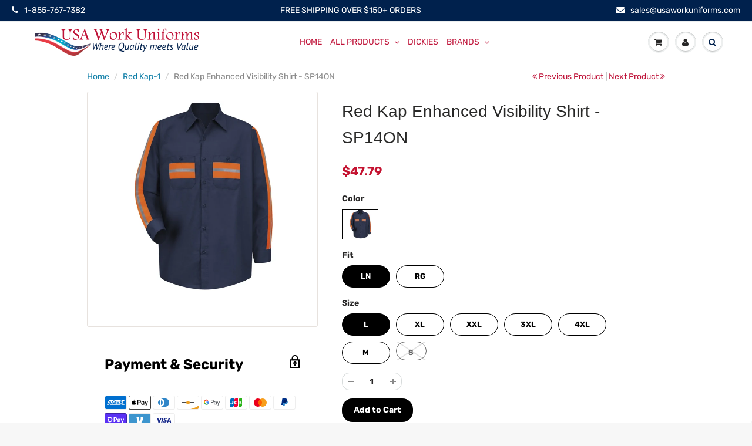

--- FILE ---
content_type: text/html; charset=utf-8
request_url: https://www.usaworkuniforms.com/collections/red-kap-2/products/enhanced-visibility-shirt-sp14on
body_size: 45999
content:
<!doctype html>

<html lang="en" class="noIE">
  <head>

    <!-- Google tag (gtag.js) -->
<script async src="https://www.googletagmanager.com/gtag/js?id=G-D1R1T922KR"></script>
<script>
  window.dataLayer = window.dataLayer || [];
  function gtag(){dataLayer.push(arguments);}
  gtag('js', new Date());

  gtag('config', 'G-D1R1T922KR');
</script>
    
<meta name="google-site-verification" content="gH0FdKPvbMIo0N0YbRDX5qapcJvXpnjAZCw0BckzuQ8" />
    
    <!-- Basic page needs ================================================== -->
    <meta charset="utf-8">
    <meta name="viewport" content="width=device-width, initial-scale=1, maximum-scale=1">

    <!-- Title and description ================================================== -->
    <title>
      Red Kap Enhanced Visibility Shirt - SP14ON &ndash; USA Work Uniforms
    </title>

    
    <meta name="description" content="Long Sleeves Two-piece, lined collar with sewn-in stays Button front closure Two button-thru, hex-style pockets with pencil stall in left chest pocket Orange/Silver/Orange enhanced visibility trim Trim: across pockets, down sleeves and two horizontal stripes across back This product does not comply with ANSI 107-2004 o">
    
    
    <!-- Helpers ================================================== -->
     <meta property="og:url" content="https://www.usaworkuniforms.com/products/enhanced-visibility-shirt-sp14on">
 <meta property="og:site_name" content="USA Work Uniforms">

  <meta property="og:type" content="product">
  <meta property="og:title" content="Red Kap Enhanced Visibility Shirt - SP14ON">
  
  <meta property="og:image" content="http://www.usaworkuniforms.com/cdn/shop/products/SP14ON_800x.jpg?v=1748854681">
  <meta property="og:image:secure_url" content="https://www.usaworkuniforms.com/cdn/shop/products/SP14ON_800x.jpg?v=1748854681">
  
  <meta property="og:image" content="http://www.usaworkuniforms.com/cdn/shop/products/PS_RK_SP14ON_B_800x.jpg?v=1748854681">
  <meta property="og:image:secure_url" content="https://www.usaworkuniforms.com/cdn/shop/products/PS_RK_SP14ON_B_800x.jpg?v=1748854681">
  
  <meta property="og:price:amount" content="47.79">
  <meta property="og:price:currency" content="USD">


	
  		<meta property="og:description" content="Long Sleeves Two-piece, lined collar with sewn-in stays Button front closure Two button-thru, hex-style pockets with pencil stall in left chest pocket Orange/Silver/Orange enhanced visibility trim Trim: across pockets, down sleeves and two horizontal stripes across back This product does not comply with ANSI 107-2004 o">
	

 




<meta name="twitter:card" content="summary">

  <meta name="twitter:title" content="Red Kap Enhanced Visibility Shirt - SP14ON">
  <meta name="twitter:description" content="Long Sleeves
Two-piece, lined collar with sewn-in stays
Button front closure
Two button-thru, hex-style pockets with pencil stall in left chest pocket
Orange/Silver/Orange enhanced visibility trim
Trim: across pockets, down sleeves and two horizontal stripes across back
This product does not comply with ANSI 107-2004 or ANSI 107-2010
View Size Chart
4.25oz. poplin; 65% cotton/35% polyester
Care: Industrial Laundry/Light Soil/Home Wash">
  <meta name="twitter:image" content="https://www.usaworkuniforms.com/cdn/shop/products/SP14ON_800x.jpg?v=1748854681">
  <meta name="twitter:image:width" content="240">
  <meta name="twitter:image:height" content="240">

    <link rel="canonical" href="https://www.usaworkuniforms.com/products/enhanced-visibility-shirt-sp14on">
    <meta name="viewport" content="width=device-width,initial-scale=1">
    <meta name="theme-color" content="#bf1238">

    
    <link rel="shortcut icon" href="//www.usaworkuniforms.com/cdn/shop/t/41/assets/favicon.png?v=70876936103227070371663650376" type="image/png" />
    
    <link href="//www.usaworkuniforms.com/cdn/shop/t/41/assets/b_akuna.css?v=180322771793362648671663661593" rel="stylesheet" type="text/css" media="all" />
    <link href="//www.usaworkuniforms.com/cdn/shop/t/41/assets/apps.css?v=94048996001022465751663650376" rel="stylesheet" type="text/css" media="all" />
    <link href="//www.usaworkuniforms.com/cdn/shop/t/41/assets/style.css?v=165428264196431331801762496674" rel="stylesheet" type="text/css" media="all" />
    <link href="//www.usaworkuniforms.com/cdn/shop/t/41/assets/flexslider.css?v=113765759748580519681663650376" rel="stylesheet" type="text/css" media="all" />
    <link href="//www.usaworkuniforms.com/cdn/shop/t/41/assets/flexslider-product.css?v=95870455616046198941663650376" rel="stylesheet" type="text/css" media="all" />
    
    <link href="//www.usaworkuniforms.com/cdn/shop/t/41/assets/akuna.css?v=7299768432517765421730285494" rel="stylesheet" type="text/css" media="all" />

    

    <!-- Header hook for plugins ================================================== -->
    <script>window.performance && window.performance.mark && window.performance.mark('shopify.content_for_header.start');</script><meta id="shopify-digital-wallet" name="shopify-digital-wallet" content="/2253652035/digital_wallets/dialog">
<meta name="shopify-checkout-api-token" content="8443651ff256becd14a869e01f44e9a6">
<meta id="in-context-paypal-metadata" data-shop-id="2253652035" data-venmo-supported="false" data-environment="production" data-locale="en_US" data-paypal-v4="true" data-currency="USD">
<link rel="alternate" type="application/json+oembed" href="https://www.usaworkuniforms.com/products/enhanced-visibility-shirt-sp14on.oembed">
<script async="async" src="/checkouts/internal/preloads.js?locale=en-US"></script>
<script id="apple-pay-shop-capabilities" type="application/json">{"shopId":2253652035,"countryCode":"US","currencyCode":"USD","merchantCapabilities":["supports3DS"],"merchantId":"gid:\/\/shopify\/Shop\/2253652035","merchantName":"USA Work Uniforms","requiredBillingContactFields":["postalAddress","email","phone"],"requiredShippingContactFields":["postalAddress","email","phone"],"shippingType":"shipping","supportedNetworks":["visa","masterCard","amex","discover","elo","jcb"],"total":{"type":"pending","label":"USA Work Uniforms","amount":"1.00"},"shopifyPaymentsEnabled":true,"supportsSubscriptions":true}</script>
<script id="shopify-features" type="application/json">{"accessToken":"8443651ff256becd14a869e01f44e9a6","betas":["rich-media-storefront-analytics"],"domain":"www.usaworkuniforms.com","predictiveSearch":true,"shopId":2253652035,"locale":"en"}</script>
<script>var Shopify = Shopify || {};
Shopify.shop = "businesswear-online.myshopify.com";
Shopify.locale = "en";
Shopify.currency = {"active":"USD","rate":"1.0"};
Shopify.country = "US";
Shopify.theme = {"name":"Customized__Akuna_20_09_2022","id":123311128643,"schema_name":"ShowTime","schema_version":"6.0","theme_store_id":null,"role":"main"};
Shopify.theme.handle = "null";
Shopify.theme.style = {"id":null,"handle":null};
Shopify.cdnHost = "www.usaworkuniforms.com/cdn";
Shopify.routes = Shopify.routes || {};
Shopify.routes.root = "/";</script>
<script type="module">!function(o){(o.Shopify=o.Shopify||{}).modules=!0}(window);</script>
<script>!function(o){function n(){var o=[];function n(){o.push(Array.prototype.slice.apply(arguments))}return n.q=o,n}var t=o.Shopify=o.Shopify||{};t.loadFeatures=n(),t.autoloadFeatures=n()}(window);</script>
<script id="shop-js-analytics" type="application/json">{"pageType":"product"}</script>
<script defer="defer" async type="module" src="//www.usaworkuniforms.com/cdn/shopifycloud/shop-js/modules/v2/client.init-shop-cart-sync_BT-GjEfc.en.esm.js"></script>
<script defer="defer" async type="module" src="//www.usaworkuniforms.com/cdn/shopifycloud/shop-js/modules/v2/chunk.common_D58fp_Oc.esm.js"></script>
<script defer="defer" async type="module" src="//www.usaworkuniforms.com/cdn/shopifycloud/shop-js/modules/v2/chunk.modal_xMitdFEc.esm.js"></script>
<script type="module">
  await import("//www.usaworkuniforms.com/cdn/shopifycloud/shop-js/modules/v2/client.init-shop-cart-sync_BT-GjEfc.en.esm.js");
await import("//www.usaworkuniforms.com/cdn/shopifycloud/shop-js/modules/v2/chunk.common_D58fp_Oc.esm.js");
await import("//www.usaworkuniforms.com/cdn/shopifycloud/shop-js/modules/v2/chunk.modal_xMitdFEc.esm.js");

  window.Shopify.SignInWithShop?.initShopCartSync?.({"fedCMEnabled":true,"windoidEnabled":true});

</script>
<script>(function() {
  var isLoaded = false;
  function asyncLoad() {
    if (isLoaded) return;
    isLoaded = true;
    var urls = ["https:\/\/www.pxucdn.com\/apps\/uso.js?shop=businesswear-online.myshopify.com","https:\/\/manual-related-products-app.herokuapp.com\/js\/rp.js?shop=businesswear-online.myshopify.com","\/\/cdn.shopify.com\/proxy\/fa56819e72061eba25d2910242f3cf8431f223879d102993439032e25b14cb65\/dev.giftkart.app\/scripts.js?shop=businesswear-online.myshopify.com\u0026sp-cache-control=cHVibGljLCBtYXgtYWdlPTkwMA","https:\/\/sp-micro-next.b-cdn.net\/sp-micro.umd.js?shop=businesswear-online.myshopify.com"];
    for (var i = 0; i < urls.length; i++) {
      var s = document.createElement('script');
      s.type = 'text/javascript';
      s.async = true;
      s.src = urls[i];
      var x = document.getElementsByTagName('script')[0];
      x.parentNode.insertBefore(s, x);
    }
  };
  if(window.attachEvent) {
    window.attachEvent('onload', asyncLoad);
  } else {
    window.addEventListener('load', asyncLoad, false);
  }
})();</script>
<script id="__st">var __st={"a":2253652035,"offset":-21600,"reqid":"015d981c-3de2-438e-8986-d7350daf9c57-1769346075","pageurl":"www.usaworkuniforms.com\/collections\/red-kap-2\/products\/enhanced-visibility-shirt-sp14on","u":"d28c9ae09542","p":"product","rtyp":"product","rid":3932284092483};</script>
<script>window.ShopifyPaypalV4VisibilityTracking = true;</script>
<script id="captcha-bootstrap">!function(){'use strict';const t='contact',e='account',n='new_comment',o=[[t,t],['blogs',n],['comments',n],[t,'customer']],c=[[e,'customer_login'],[e,'guest_login'],[e,'recover_customer_password'],[e,'create_customer']],r=t=>t.map((([t,e])=>`form[action*='/${t}']:not([data-nocaptcha='true']) input[name='form_type'][value='${e}']`)).join(','),a=t=>()=>t?[...document.querySelectorAll(t)].map((t=>t.form)):[];function s(){const t=[...o],e=r(t);return a(e)}const i='password',u='form_key',d=['recaptcha-v3-token','g-recaptcha-response','h-captcha-response',i],f=()=>{try{return window.sessionStorage}catch{return}},m='__shopify_v',_=t=>t.elements[u];function p(t,e,n=!1){try{const o=window.sessionStorage,c=JSON.parse(o.getItem(e)),{data:r}=function(t){const{data:e,action:n}=t;return t[m]||n?{data:e,action:n}:{data:t,action:n}}(c);for(const[e,n]of Object.entries(r))t.elements[e]&&(t.elements[e].value=n);n&&o.removeItem(e)}catch(o){console.error('form repopulation failed',{error:o})}}const l='form_type',E='cptcha';function T(t){t.dataset[E]=!0}const w=window,h=w.document,L='Shopify',v='ce_forms',y='captcha';let A=!1;((t,e)=>{const n=(g='f06e6c50-85a8-45c8-87d0-21a2b65856fe',I='https://cdn.shopify.com/shopifycloud/storefront-forms-hcaptcha/ce_storefront_forms_captcha_hcaptcha.v1.5.2.iife.js',D={infoText:'Protected by hCaptcha',privacyText:'Privacy',termsText:'Terms'},(t,e,n)=>{const o=w[L][v],c=o.bindForm;if(c)return c(t,g,e,D).then(n);var r;o.q.push([[t,g,e,D],n]),r=I,A||(h.body.append(Object.assign(h.createElement('script'),{id:'captcha-provider',async:!0,src:r})),A=!0)});var g,I,D;w[L]=w[L]||{},w[L][v]=w[L][v]||{},w[L][v].q=[],w[L][y]=w[L][y]||{},w[L][y].protect=function(t,e){n(t,void 0,e),T(t)},Object.freeze(w[L][y]),function(t,e,n,w,h,L){const[v,y,A,g]=function(t,e,n){const i=e?o:[],u=t?c:[],d=[...i,...u],f=r(d),m=r(i),_=r(d.filter((([t,e])=>n.includes(e))));return[a(f),a(m),a(_),s()]}(w,h,L),I=t=>{const e=t.target;return e instanceof HTMLFormElement?e:e&&e.form},D=t=>v().includes(t);t.addEventListener('submit',(t=>{const e=I(t);if(!e)return;const n=D(e)&&!e.dataset.hcaptchaBound&&!e.dataset.recaptchaBound,o=_(e),c=g().includes(e)&&(!o||!o.value);(n||c)&&t.preventDefault(),c&&!n&&(function(t){try{if(!f())return;!function(t){const e=f();if(!e)return;const n=_(t);if(!n)return;const o=n.value;o&&e.removeItem(o)}(t);const e=Array.from(Array(32),(()=>Math.random().toString(36)[2])).join('');!function(t,e){_(t)||t.append(Object.assign(document.createElement('input'),{type:'hidden',name:u})),t.elements[u].value=e}(t,e),function(t,e){const n=f();if(!n)return;const o=[...t.querySelectorAll(`input[type='${i}']`)].map((({name:t})=>t)),c=[...d,...o],r={};for(const[a,s]of new FormData(t).entries())c.includes(a)||(r[a]=s);n.setItem(e,JSON.stringify({[m]:1,action:t.action,data:r}))}(t,e)}catch(e){console.error('failed to persist form',e)}}(e),e.submit())}));const S=(t,e)=>{t&&!t.dataset[E]&&(n(t,e.some((e=>e===t))),T(t))};for(const o of['focusin','change'])t.addEventListener(o,(t=>{const e=I(t);D(e)&&S(e,y())}));const B=e.get('form_key'),M=e.get(l),P=B&&M;t.addEventListener('DOMContentLoaded',(()=>{const t=y();if(P)for(const e of t)e.elements[l].value===M&&p(e,B);[...new Set([...A(),...v().filter((t=>'true'===t.dataset.shopifyCaptcha))])].forEach((e=>S(e,t)))}))}(h,new URLSearchParams(w.location.search),n,t,e,['guest_login'])})(!0,!0)}();</script>
<script integrity="sha256-4kQ18oKyAcykRKYeNunJcIwy7WH5gtpwJnB7kiuLZ1E=" data-source-attribution="shopify.loadfeatures" defer="defer" src="//www.usaworkuniforms.com/cdn/shopifycloud/storefront/assets/storefront/load_feature-a0a9edcb.js" crossorigin="anonymous"></script>
<script data-source-attribution="shopify.dynamic_checkout.dynamic.init">var Shopify=Shopify||{};Shopify.PaymentButton=Shopify.PaymentButton||{isStorefrontPortableWallets:!0,init:function(){window.Shopify.PaymentButton.init=function(){};var t=document.createElement("script");t.src="https://www.usaworkuniforms.com/cdn/shopifycloud/portable-wallets/latest/portable-wallets.en.js",t.type="module",document.head.appendChild(t)}};
</script>
<script data-source-attribution="shopify.dynamic_checkout.buyer_consent">
  function portableWalletsHideBuyerConsent(e){var t=document.getElementById("shopify-buyer-consent"),n=document.getElementById("shopify-subscription-policy-button");t&&n&&(t.classList.add("hidden"),t.setAttribute("aria-hidden","true"),n.removeEventListener("click",e))}function portableWalletsShowBuyerConsent(e){var t=document.getElementById("shopify-buyer-consent"),n=document.getElementById("shopify-subscription-policy-button");t&&n&&(t.classList.remove("hidden"),t.removeAttribute("aria-hidden"),n.addEventListener("click",e))}window.Shopify?.PaymentButton&&(window.Shopify.PaymentButton.hideBuyerConsent=portableWalletsHideBuyerConsent,window.Shopify.PaymentButton.showBuyerConsent=portableWalletsShowBuyerConsent);
</script>
<script data-source-attribution="shopify.dynamic_checkout.cart.bootstrap">document.addEventListener("DOMContentLoaded",(function(){function t(){return document.querySelector("shopify-accelerated-checkout-cart, shopify-accelerated-checkout")}if(t())Shopify.PaymentButton.init();else{new MutationObserver((function(e,n){t()&&(Shopify.PaymentButton.init(),n.disconnect())})).observe(document.body,{childList:!0,subtree:!0})}}));
</script>
<link id="shopify-accelerated-checkout-styles" rel="stylesheet" media="screen" href="https://www.usaworkuniforms.com/cdn/shopifycloud/portable-wallets/latest/accelerated-checkout-backwards-compat.css" crossorigin="anonymous">
<style id="shopify-accelerated-checkout-cart">
        #shopify-buyer-consent {
  margin-top: 1em;
  display: inline-block;
  width: 100%;
}

#shopify-buyer-consent.hidden {
  display: none;
}

#shopify-subscription-policy-button {
  background: none;
  border: none;
  padding: 0;
  text-decoration: underline;
  font-size: inherit;
  cursor: pointer;
}

#shopify-subscription-policy-button::before {
  box-shadow: none;
}

      </style>

<script>window.performance && window.performance.mark && window.performance.mark('shopify.content_for_header.end');</script>

    <!--[if lt IE 9]>
<script src="//html5shiv.googlecode.com/svn/trunk/html5.js" type="text/javascript"></script>
<![endif]-->

    

    <script src="//www.usaworkuniforms.com/cdn/shop/t/41/assets/jquery.js?v=105778841822381192391663650376" type="text/javascript"></script>

    <script src="//www.usaworkuniforms.com/cdn/shop/t/41/assets/lazysizes.js?v=68441465964607740661663650376" async="async"></script>


    <!-- Theme Global App JS ================================================== -->
    <script>
      var app = app || {
        data:{
          template:"product",
          money_format: "${{amount}}"
        }
      }

    </script>
    <noscript>
  <style>
    .article_img_block > figure > img:nth-child(2), 
    .catalog_c .collection-box > img:nth-child(2),
    .gallery_container  .box > figure > img:nth-child(2),
    .image_with_text_container .box > figure > img:nth-child(2),
    .collection-list-row .box_1 > a > img:nth-child(2),
    .featured-products .product-image > a > img:nth-child(2){
      display: none !important
    }
  </style>
</noscript>
    <link href="//www.usaworkuniforms.com/cdn/shop/t/41/assets/ak_livesearch.scss.css?v=87596289050332364671663650376" rel="stylesheet" type="text/css" media="all" />    <link href="//www.usaworkuniforms.com/cdn/shop/t/41/assets/ak_mm_amtQty.scss.css?v=19443571186480767671663650376" rel="stylesheet" type="text/css" media="all" />  



    
    <script type="text/javascript">

    (function(c,l,a,r,i,t,y){

        c[a]=c[a]||function(){(c[a].q=c[a].q||[]).push(arguments)};

        t=l.createElement(r);t.async=1;t.src=https://www.clarity.ms/tag/+i;

        y=l.getElementsByTagName(r)[0];y.parentNode.insertBefore(t,y);

    })(window, document, "clarity", "script", "6684il3jg4");

</script>
    
    <script>(function(w,d,t,r,u){var f,n,i;w[u]=w[u]||[],f=function(){var o={ti:"17571168"};o.q=w[u],w[u]=new UET(o),w[u].push("pageLoad")},n=d.createElement(t),n.src=r,n.async=1,n.onload=n.onreadystatechange=function(){var s=this.readyState;s&&s!=="loaded"&&s!=="complete"||(f(),n.onload=n.onreadystatechange=null)},i=d.getElementsByTagName(t)[0],i.parentNode.insertBefore(n,i)})(window,document,"script","//bat.bing.com/bat.js","uetq");</script> 

    
    <!--Start-MICOROSOFT Clarity-->

    <script type="text/javascript">
    (function(c,l,a,r,i,t,y){
        c[a]=c[a]||function(){(c[a].q=c[a].q||[]).push(arguments)};
        t=l.createElement(r);t.async=1;t.src="https://www.clarity.ms/tag/"+i;
        y=l.getElementsByTagName(r)[0];y.parentNode.insertBefore(t,y);
    })(window, document, "clarity", "script", "6684il3jg4");
</script>
    
    <!--end-MICOROSOFT Clarity-->
    
    
    
    













<!--begin-bc-sf-filter-css-->
  <style data-id="bc-sf-filter-style" type="text/css">
      #bc-sf-filter-options-wrapper .bc-sf-filter-option-block .bc-sf-filter-block-title h3,
      #bc-sf-filter-tree-h .bc-sf-filter-option-block .bc-sf-filter-block-title a {color: rgba(208,26,144,1) !important;font-size: 20px !important;font-weight: 900 !important;text-transform: uppercase !important;font-family: Rocket !important;}
    
     .bc-sf-filter-option-block .bc-sf-filter-block-title h3>span:before {border-top-color: rgba(208,26,144,1) !important;}
      .bc-sf-filter-option-block .bc-sf-filter-block-title h3>span.up:before {border-bottom-color: rgba(208,26,144,1) !important;}
    
      #bc-sf-filter-options-wrapper .bc-sf-filter-option-block .bc-sf-filter-block-content ul li a,
      #bc-sf-filter-tree-h .bc-sf-filter-option-block .bc-sf-filter-block-content ul li a,
      .bc-sf-filter-option-block-sub_category .bc-sf-filter-block-content ul li h3 a,
      .bc-sf-filter-selection-wrapper .bc-sf-filter-selected-items .selected-item>a,
      .bc-sf-filter-selection-wrapper .bc-sf-filter-block-title h3,
      .bc-sf-filter-clear, 
      .bc-sf-filter-clear-all{}
    
      .bc-sf-filter-option-block-sub_category .bc-sf-filter-option-single-list li span.sub-icon:before {}
      .bc-sf-filter-option-block-sub_category .bc-sf-filter-option-single-list li span.sub-icon.sub-up:before {}

      #bc-sf-filter-tree-mobile button {}
    </style><link href="//www.usaworkuniforms.com/cdn/shop/t/41/assets/bc-sf-filter.scss.css?v=127677122217030606881699435348" rel="stylesheet" type="text/css" media="all" /><!--start-bc-al-css--><!--end-bc-al-css-->
    <!--start-bc-widget-css--><link href="//www.usaworkuniforms.com/cdn/shop/t/41/assets/bc-widget-slider.scss.css?v=2543438864943775971663650376" rel="stylesheet" type="text/css" media="all" />
<!--end-bc-widget-css-->

<!--end-bc-sf-filter-css-->



<script>
    
    
    
    
    var gsf_conversion_data = {page_type : 'product', event : 'view_item', data : {product_data : [{variant_id : 31775626854467, product_id : 3932284092483, name : "Red Kap Enhanced Visibility Shirt - SP14ON", price : "47.79", currency : "USD", sku : "SP14ON-LN-L", brand : "Red Kap", variant : "Navy w/ Orange Trim / LN / L", category : "Hi Vis Shirts", quantity : "114" }], total_price : "47.79", shop_currency : "USD"}};
    
</script>
<script>window.is_hulkpo_installed=true</script><!-- BEGIN app block: shopify://apps/vo-product-options/blocks/embed-block/430cbd7b-bd20-4c16-ba41-db6f4c645164 --><script>var bcpo_product={"id":3932284092483,"title":"Red Kap Enhanced Visibility Shirt - SP14ON","handle":"enhanced-visibility-shirt-sp14on","description":"\u003cp\u003eLong Sleeves\u003cbr\u003e\nTwo-piece, lined collar with sewn-in stays\u003cbr\u003e\nButton front closure\u003cbr\u003e\nTwo button-thru, hex-style pockets with pencil stall in left chest pocket\u003cbr\u003e\nOrange\/Silver\/Orange enhanced visibility trim\u003cbr\u003e\nTrim: across pockets, down sleeves and two horizontal stripes across back\u003cbr\u003e\nThis product does not comply with ANSI 107-2004 or ANSI 107-2010\u003cbr\u003e\nView Size Chart\u003cbr\u003e\n4.25oz. poplin; 65% cotton\/35% polyester\u003cbr\u003e\nCare: Industrial Laundry\/Light Soil\/Home Wash\u003c\/p\u003e","published_at":"2019-07-16T01:24:04-05:00","created_at":"2019-07-16T01:24:05-05:00","vendor":"Red Kap","type":"Hi Vis Shirts","tags":["Brand_Red Kap","Color_Navy \/ Orange Trim","Fabric_Cotton\/Polyester Blends","Fit_Men","Hi Vis Shirts","Price_$0.00-$49.99","Red Kap","Red Kap Hi Vis Shirts","Type_Hi Vis Shirts"],"price":4779,"price_min":4779,"price_max":4779,"available":true,"price_varies":false,"compare_at_price":4779,"compare_at_price_min":4779,"compare_at_price_max":4779,"compare_at_price_varies":false,"variants":[{"id":31775626854467,"title":"Navy w\/ Orange Trim \/ LN \/ L","option1":"Navy w\/ Orange Trim","option2":"LN","option3":"L","sku":"SP14ON-LN-L","requires_shipping":true,"taxable":true,"featured_image":{"id":11990863020099,"product_id":3932284092483,"position":1,"created_at":"2019-10-07T07:34:05-05:00","updated_at":"2025-06-02T03:58:01-05:00","alt":null,"width":600,"height":600,"src":"\/\/www.usaworkuniforms.com\/cdn\/shop\/products\/SP14ON.jpg?v=1748854681","variant_ids":[31775626854467,31775626887235,31775626952771,31775626985539,31775627018307,31775627051075,31775627083843,31775627116611,31775627149379,31775627182147]},"available":true,"name":"Red Kap Enhanced Visibility Shirt - SP14ON - Navy w\/ Orange Trim \/ LN \/ L","public_title":"Navy w\/ Orange Trim \/ LN \/ L","options":["Navy w\/ Orange Trim","LN","L"],"price":4779,"weight":0,"compare_at_price":4779,"inventory_management":"shopify","barcode":"36394068975","featured_media":{"alt":null,"id":4477688971331,"position":1,"preview_image":{"aspect_ratio":1.0,"height":600,"width":600,"src":"\/\/www.usaworkuniforms.com\/cdn\/shop\/products\/SP14ON.jpg?v=1748854681"}},"requires_selling_plan":false,"selling_plan_allocations":[]},{"id":31775626887235,"title":"Navy w\/ Orange Trim \/ LN \/ XL","option1":"Navy w\/ Orange Trim","option2":"LN","option3":"XL","sku":"SP14ON-LN-XL","requires_shipping":true,"taxable":true,"featured_image":{"id":11990863020099,"product_id":3932284092483,"position":1,"created_at":"2019-10-07T07:34:05-05:00","updated_at":"2025-06-02T03:58:01-05:00","alt":null,"width":600,"height":600,"src":"\/\/www.usaworkuniforms.com\/cdn\/shop\/products\/SP14ON.jpg?v=1748854681","variant_ids":[31775626854467,31775626887235,31775626952771,31775626985539,31775627018307,31775627051075,31775627083843,31775627116611,31775627149379,31775627182147]},"available":true,"name":"Red Kap Enhanced Visibility Shirt - SP14ON - Navy w\/ Orange Trim \/ LN \/ XL","public_title":"Navy w\/ Orange Trim \/ LN \/ XL","options":["Navy w\/ Orange Trim","LN","XL"],"price":4779,"weight":0,"compare_at_price":4779,"inventory_management":"shopify","barcode":"36394068944","featured_media":{"alt":null,"id":4477688971331,"position":1,"preview_image":{"aspect_ratio":1.0,"height":600,"width":600,"src":"\/\/www.usaworkuniforms.com\/cdn\/shop\/products\/SP14ON.jpg?v=1748854681"}},"requires_selling_plan":false,"selling_plan_allocations":[]},{"id":31775626952771,"title":"Navy w\/ Orange Trim \/ LN \/ XXL","option1":"Navy w\/ Orange Trim","option2":"LN","option3":"XXL","sku":"SP14ON-LN-XXL","requires_shipping":true,"taxable":true,"featured_image":{"id":11990863020099,"product_id":3932284092483,"position":1,"created_at":"2019-10-07T07:34:05-05:00","updated_at":"2025-06-02T03:58:01-05:00","alt":null,"width":600,"height":600,"src":"\/\/www.usaworkuniforms.com\/cdn\/shop\/products\/SP14ON.jpg?v=1748854681","variant_ids":[31775626854467,31775626887235,31775626952771,31775626985539,31775627018307,31775627051075,31775627083843,31775627116611,31775627149379,31775627182147]},"available":true,"name":"Red Kap Enhanced Visibility Shirt - SP14ON - Navy w\/ Orange Trim \/ LN \/ XXL","public_title":"Navy w\/ Orange Trim \/ LN \/ XXL","options":["Navy w\/ Orange Trim","LN","XXL"],"price":4779,"weight":0,"compare_at_price":4779,"inventory_management":"shopify","barcode":"36394068807","featured_media":{"alt":null,"id":4477688971331,"position":1,"preview_image":{"aspect_ratio":1.0,"height":600,"width":600,"src":"\/\/www.usaworkuniforms.com\/cdn\/shop\/products\/SP14ON.jpg?v=1748854681"}},"requires_selling_plan":false,"selling_plan_allocations":[]},{"id":31775626985539,"title":"Navy w\/ Orange Trim \/ RG \/ 3XL","option1":"Navy w\/ Orange Trim","option2":"RG","option3":"3XL","sku":"SP14ON-RG-3XL","requires_shipping":true,"taxable":true,"featured_image":{"id":11990863020099,"product_id":3932284092483,"position":1,"created_at":"2019-10-07T07:34:05-05:00","updated_at":"2025-06-02T03:58:01-05:00","alt":null,"width":600,"height":600,"src":"\/\/www.usaworkuniforms.com\/cdn\/shop\/products\/SP14ON.jpg?v=1748854681","variant_ids":[31775626854467,31775626887235,31775626952771,31775626985539,31775627018307,31775627051075,31775627083843,31775627116611,31775627149379,31775627182147]},"available":true,"name":"Red Kap Enhanced Visibility Shirt - SP14ON - Navy w\/ Orange Trim \/ RG \/ 3XL","public_title":"Navy w\/ Orange Trim \/ RG \/ 3XL","options":["Navy w\/ Orange Trim","RG","3XL"],"price":4779,"weight":0,"compare_at_price":4779,"inventory_management":"shopify","barcode":"635062527686","featured_media":{"alt":null,"id":4477688971331,"position":1,"preview_image":{"aspect_ratio":1.0,"height":600,"width":600,"src":"\/\/www.usaworkuniforms.com\/cdn\/shop\/products\/SP14ON.jpg?v=1748854681"}},"requires_selling_plan":false,"selling_plan_allocations":[]},{"id":31775627018307,"title":"Navy w\/ Orange Trim \/ RG \/ 4XL","option1":"Navy w\/ Orange Trim","option2":"RG","option3":"4XL","sku":"SP14ON-RG-4XL","requires_shipping":true,"taxable":true,"featured_image":{"id":11990863020099,"product_id":3932284092483,"position":1,"created_at":"2019-10-07T07:34:05-05:00","updated_at":"2025-06-02T03:58:01-05:00","alt":null,"width":600,"height":600,"src":"\/\/www.usaworkuniforms.com\/cdn\/shop\/products\/SP14ON.jpg?v=1748854681","variant_ids":[31775626854467,31775626887235,31775626952771,31775626985539,31775627018307,31775627051075,31775627083843,31775627116611,31775627149379,31775627182147]},"available":true,"name":"Red Kap Enhanced Visibility Shirt - SP14ON - Navy w\/ Orange Trim \/ RG \/ 4XL","public_title":"Navy w\/ Orange Trim \/ RG \/ 4XL","options":["Navy w\/ Orange Trim","RG","4XL"],"price":4779,"weight":0,"compare_at_price":4779,"inventory_management":"shopify","barcode":"635062527716","featured_media":{"alt":null,"id":4477688971331,"position":1,"preview_image":{"aspect_ratio":1.0,"height":600,"width":600,"src":"\/\/www.usaworkuniforms.com\/cdn\/shop\/products\/SP14ON.jpg?v=1748854681"}},"requires_selling_plan":false,"selling_plan_allocations":[]},{"id":31775627051075,"title":"Navy w\/ Orange Trim \/ RG \/ L","option1":"Navy w\/ Orange Trim","option2":"RG","option3":"L","sku":"SP14ON-RG-L","requires_shipping":true,"taxable":true,"featured_image":{"id":11990863020099,"product_id":3932284092483,"position":1,"created_at":"2019-10-07T07:34:05-05:00","updated_at":"2025-06-02T03:58:01-05:00","alt":null,"width":600,"height":600,"src":"\/\/www.usaworkuniforms.com\/cdn\/shop\/products\/SP14ON.jpg?v=1748854681","variant_ids":[31775626854467,31775626887235,31775626952771,31775626985539,31775627018307,31775627051075,31775627083843,31775627116611,31775627149379,31775627182147]},"available":true,"name":"Red Kap Enhanced Visibility Shirt - SP14ON - Navy w\/ Orange Trim \/ RG \/ L","public_title":"Navy w\/ Orange Trim \/ RG \/ L","options":["Navy w\/ Orange Trim","RG","L"],"price":4779,"weight":0,"compare_at_price":4779,"inventory_management":"shopify","barcode":"36394069002","featured_media":{"alt":null,"id":4477688971331,"position":1,"preview_image":{"aspect_ratio":1.0,"height":600,"width":600,"src":"\/\/www.usaworkuniforms.com\/cdn\/shop\/products\/SP14ON.jpg?v=1748854681"}},"requires_selling_plan":false,"selling_plan_allocations":[]},{"id":31775627083843,"title":"Navy w\/ Orange Trim \/ RG \/ M","option1":"Navy w\/ Orange Trim","option2":"RG","option3":"M","sku":"SP14ON-RG-M","requires_shipping":true,"taxable":true,"featured_image":{"id":11990863020099,"product_id":3932284092483,"position":1,"created_at":"2019-10-07T07:34:05-05:00","updated_at":"2025-06-02T03:58:01-05:00","alt":null,"width":600,"height":600,"src":"\/\/www.usaworkuniforms.com\/cdn\/shop\/products\/SP14ON.jpg?v=1748854681","variant_ids":[31775626854467,31775626887235,31775626952771,31775626985539,31775627018307,31775627051075,31775627083843,31775627116611,31775627149379,31775627182147]},"available":true,"name":"Red Kap Enhanced Visibility Shirt - SP14ON - Navy w\/ Orange Trim \/ RG \/ M","public_title":"Navy w\/ Orange Trim \/ RG \/ M","options":["Navy w\/ Orange Trim","RG","M"],"price":4779,"weight":0,"compare_at_price":4779,"inventory_management":"shopify","barcode":"635062527730","featured_media":{"alt":null,"id":4477688971331,"position":1,"preview_image":{"aspect_ratio":1.0,"height":600,"width":600,"src":"\/\/www.usaworkuniforms.com\/cdn\/shop\/products\/SP14ON.jpg?v=1748854681"}},"requires_selling_plan":false,"selling_plan_allocations":[]},{"id":31775627116611,"title":"Navy w\/ Orange Trim \/ RG \/ S","option1":"Navy w\/ Orange Trim","option2":"RG","option3":"S","sku":"SP14ON-RG-S","requires_shipping":true,"taxable":true,"featured_image":{"id":11990863020099,"product_id":3932284092483,"position":1,"created_at":"2019-10-07T07:34:05-05:00","updated_at":"2025-06-02T03:58:01-05:00","alt":null,"width":600,"height":600,"src":"\/\/www.usaworkuniforms.com\/cdn\/shop\/products\/SP14ON.jpg?v=1748854681","variant_ids":[31775626854467,31775626887235,31775626952771,31775626985539,31775627018307,31775627051075,31775627083843,31775627116611,31775627149379,31775627182147]},"available":false,"name":"Red Kap Enhanced Visibility Shirt - SP14ON - Navy w\/ Orange Trim \/ RG \/ S","public_title":"Navy w\/ Orange Trim \/ RG \/ S","options":["Navy w\/ Orange Trim","RG","S"],"price":4779,"weight":0,"compare_at_price":4779,"inventory_management":"shopify","barcode":"635062528072","featured_media":{"alt":null,"id":4477688971331,"position":1,"preview_image":{"aspect_ratio":1.0,"height":600,"width":600,"src":"\/\/www.usaworkuniforms.com\/cdn\/shop\/products\/SP14ON.jpg?v=1748854681"}},"requires_selling_plan":false,"selling_plan_allocations":[]},{"id":31775627149379,"title":"Navy w\/ Orange Trim \/ RG \/ XL","option1":"Navy w\/ Orange Trim","option2":"RG","option3":"XL","sku":"SP14ON-RG-XL","requires_shipping":true,"taxable":true,"featured_image":{"id":11990863020099,"product_id":3932284092483,"position":1,"created_at":"2019-10-07T07:34:05-05:00","updated_at":"2025-06-02T03:58:01-05:00","alt":null,"width":600,"height":600,"src":"\/\/www.usaworkuniforms.com\/cdn\/shop\/products\/SP14ON.jpg?v=1748854681","variant_ids":[31775626854467,31775626887235,31775626952771,31775626985539,31775627018307,31775627051075,31775627083843,31775627116611,31775627149379,31775627182147]},"available":true,"name":"Red Kap Enhanced Visibility Shirt - SP14ON - Navy w\/ Orange Trim \/ RG \/ XL","public_title":"Navy w\/ Orange Trim \/ RG \/ XL","options":["Navy w\/ Orange Trim","RG","XL"],"price":4779,"weight":0,"compare_at_price":4779,"inventory_management":"shopify","barcode":"36394068982","featured_media":{"alt":null,"id":4477688971331,"position":1,"preview_image":{"aspect_ratio":1.0,"height":600,"width":600,"src":"\/\/www.usaworkuniforms.com\/cdn\/shop\/products\/SP14ON.jpg?v=1748854681"}},"requires_selling_plan":false,"selling_plan_allocations":[]},{"id":31775627182147,"title":"Navy w\/ Orange Trim \/ RG \/ XXL","option1":"Navy w\/ Orange Trim","option2":"RG","option3":"XXL","sku":"SP14ON-RG-XXL","requires_shipping":true,"taxable":true,"featured_image":{"id":11990863020099,"product_id":3932284092483,"position":1,"created_at":"2019-10-07T07:34:05-05:00","updated_at":"2025-06-02T03:58:01-05:00","alt":null,"width":600,"height":600,"src":"\/\/www.usaworkuniforms.com\/cdn\/shop\/products\/SP14ON.jpg?v=1748854681","variant_ids":[31775626854467,31775626887235,31775626952771,31775626985539,31775627018307,31775627051075,31775627083843,31775627116611,31775627149379,31775627182147]},"available":true,"name":"Red Kap Enhanced Visibility Shirt - SP14ON - Navy w\/ Orange Trim \/ RG \/ XXL","public_title":"Navy w\/ Orange Trim \/ RG \/ XXL","options":["Navy w\/ Orange Trim","RG","XXL"],"price":4779,"weight":0,"compare_at_price":4779,"inventory_management":"shopify","barcode":"36394068999","featured_media":{"alt":null,"id":4477688971331,"position":1,"preview_image":{"aspect_ratio":1.0,"height":600,"width":600,"src":"\/\/www.usaworkuniforms.com\/cdn\/shop\/products\/SP14ON.jpg?v=1748854681"}},"requires_selling_plan":false,"selling_plan_allocations":[]}],"images":["\/\/www.usaworkuniforms.com\/cdn\/shop\/products\/SP14ON.jpg?v=1748854681","\/\/www.usaworkuniforms.com\/cdn\/shop\/products\/PS_RK_SP14ON_B.jpg?v=1748854681"],"featured_image":"\/\/www.usaworkuniforms.com\/cdn\/shop\/products\/SP14ON.jpg?v=1748854681","options":["Color","Fit","Size"],"media":[{"alt":null,"id":4477688971331,"position":1,"preview_image":{"aspect_ratio":1.0,"height":600,"width":600,"src":"\/\/www.usaworkuniforms.com\/cdn\/shop\/products\/SP14ON.jpg?v=1748854681"},"aspect_ratio":1.0,"height":600,"media_type":"image","src":"\/\/www.usaworkuniforms.com\/cdn\/shop\/products\/SP14ON.jpg?v=1748854681","width":600},{"alt":null,"id":22566576521283,"position":2,"preview_image":{"aspect_ratio":1.0,"height":600,"width":600,"src":"\/\/www.usaworkuniforms.com\/cdn\/shop\/products\/PS_RK_SP14ON_B.jpg?v=1748854681"},"aspect_ratio":1.0,"height":600,"media_type":"image","src":"\/\/www.usaworkuniforms.com\/cdn\/shop\/products\/PS_RK_SP14ON_B.jpg?v=1748854681","width":600}],"requires_selling_plan":false,"selling_plan_groups":[],"content":"\u003cp\u003eLong Sleeves\u003cbr\u003e\nTwo-piece, lined collar with sewn-in stays\u003cbr\u003e\nButton front closure\u003cbr\u003e\nTwo button-thru, hex-style pockets with pencil stall in left chest pocket\u003cbr\u003e\nOrange\/Silver\/Orange enhanced visibility trim\u003cbr\u003e\nTrim: across pockets, down sleeves and two horizontal stripes across back\u003cbr\u003e\nThis product does not comply with ANSI 107-2004 or ANSI 107-2010\u003cbr\u003e\nView Size Chart\u003cbr\u003e\n4.25oz. poplin; 65% cotton\/35% polyester\u003cbr\u003e\nCare: Industrial Laundry\/Light Soil\/Home Wash\u003c\/p\u003e"}; bcpo_product.options_with_values = [{"name":"Color","position":1,"values":["Navy w\/ Orange Trim"]},{"name":"Fit","position":2,"values":["LN","RG"]},{"name":"Size","position":3,"values":["L","XL","XXL","3XL","4XL","M","S"]}];  var bcpo_settings=bcpo_settings || {};var inventory_quantity = [];inventory_quantity.push(114);inventory_quantity.push(56);inventory_quantity.push(6);inventory_quantity.push(8);inventory_quantity.push(13);inventory_quantity.push(29);inventory_quantity.push(15);inventory_quantity.push(0);inventory_quantity.push(57);inventory_quantity.push(49);if(bcpo_product) { for (var i = 0; i < bcpo_product.variants.length; i += 1) { bcpo_product.variants[i].inventory_quantity = inventory_quantity[i]; }}window.bcpo = window.bcpo || {}; bcpo.cart = {"note":null,"attributes":{},"original_total_price":0,"total_price":0,"total_discount":0,"total_weight":0.0,"item_count":0,"items":[],"requires_shipping":false,"currency":"USD","items_subtotal_price":0,"cart_level_discount_applications":[],"checkout_charge_amount":0}; bcpo.ogFormData = FormData; bcpo.money_with_currency_format = "${{amount}} USD";bcpo.money_format = "${{amount}}"; if (bcpo_settings) { bcpo_settings.shop_currency = "USD";} else { var bcpo_settings = {shop_currency: "USD" }; }</script>


<!-- END app block --><script src="https://cdn.shopify.com/extensions/019becdd-5e19-7433-8309-78569c505f2a/best-custom-product-options-417/assets/best_custom_product_options.js" type="text/javascript" defer="defer"></script>
<link href="https://cdn.shopify.com/extensions/019becdd-5e19-7433-8309-78569c505f2a/best-custom-product-options-417/assets/bcpo-front.css" rel="stylesheet" type="text/css" media="all">
<link href="https://monorail-edge.shopifysvc.com" rel="dns-prefetch">
<script>(function(){if ("sendBeacon" in navigator && "performance" in window) {try {var session_token_from_headers = performance.getEntriesByType('navigation')[0].serverTiming.find(x => x.name == '_s').description;} catch {var session_token_from_headers = undefined;}var session_cookie_matches = document.cookie.match(/_shopify_s=([^;]*)/);var session_token_from_cookie = session_cookie_matches && session_cookie_matches.length === 2 ? session_cookie_matches[1] : "";var session_token = session_token_from_headers || session_token_from_cookie || "";function handle_abandonment_event(e) {var entries = performance.getEntries().filter(function(entry) {return /monorail-edge.shopifysvc.com/.test(entry.name);});if (!window.abandonment_tracked && entries.length === 0) {window.abandonment_tracked = true;var currentMs = Date.now();var navigation_start = performance.timing.navigationStart;var payload = {shop_id: 2253652035,url: window.location.href,navigation_start,duration: currentMs - navigation_start,session_token,page_type: "product"};window.navigator.sendBeacon("https://monorail-edge.shopifysvc.com/v1/produce", JSON.stringify({schema_id: "online_store_buyer_site_abandonment/1.1",payload: payload,metadata: {event_created_at_ms: currentMs,event_sent_at_ms: currentMs}}));}}window.addEventListener('pagehide', handle_abandonment_event);}}());</script>
<script id="web-pixels-manager-setup">(function e(e,d,r,n,o){if(void 0===o&&(o={}),!Boolean(null===(a=null===(i=window.Shopify)||void 0===i?void 0:i.analytics)||void 0===a?void 0:a.replayQueue)){var i,a;window.Shopify=window.Shopify||{};var t=window.Shopify;t.analytics=t.analytics||{};var s=t.analytics;s.replayQueue=[],s.publish=function(e,d,r){return s.replayQueue.push([e,d,r]),!0};try{self.performance.mark("wpm:start")}catch(e){}var l=function(){var e={modern:/Edge?\/(1{2}[4-9]|1[2-9]\d|[2-9]\d{2}|\d{4,})\.\d+(\.\d+|)|Firefox\/(1{2}[4-9]|1[2-9]\d|[2-9]\d{2}|\d{4,})\.\d+(\.\d+|)|Chrom(ium|e)\/(9{2}|\d{3,})\.\d+(\.\d+|)|(Maci|X1{2}).+ Version\/(15\.\d+|(1[6-9]|[2-9]\d|\d{3,})\.\d+)([,.]\d+|)( \(\w+\)|)( Mobile\/\w+|) Safari\/|Chrome.+OPR\/(9{2}|\d{3,})\.\d+\.\d+|(CPU[ +]OS|iPhone[ +]OS|CPU[ +]iPhone|CPU IPhone OS|CPU iPad OS)[ +]+(15[._]\d+|(1[6-9]|[2-9]\d|\d{3,})[._]\d+)([._]\d+|)|Android:?[ /-](13[3-9]|1[4-9]\d|[2-9]\d{2}|\d{4,})(\.\d+|)(\.\d+|)|Android.+Firefox\/(13[5-9]|1[4-9]\d|[2-9]\d{2}|\d{4,})\.\d+(\.\d+|)|Android.+Chrom(ium|e)\/(13[3-9]|1[4-9]\d|[2-9]\d{2}|\d{4,})\.\d+(\.\d+|)|SamsungBrowser\/([2-9]\d|\d{3,})\.\d+/,legacy:/Edge?\/(1[6-9]|[2-9]\d|\d{3,})\.\d+(\.\d+|)|Firefox\/(5[4-9]|[6-9]\d|\d{3,})\.\d+(\.\d+|)|Chrom(ium|e)\/(5[1-9]|[6-9]\d|\d{3,})\.\d+(\.\d+|)([\d.]+$|.*Safari\/(?![\d.]+ Edge\/[\d.]+$))|(Maci|X1{2}).+ Version\/(10\.\d+|(1[1-9]|[2-9]\d|\d{3,})\.\d+)([,.]\d+|)( \(\w+\)|)( Mobile\/\w+|) Safari\/|Chrome.+OPR\/(3[89]|[4-9]\d|\d{3,})\.\d+\.\d+|(CPU[ +]OS|iPhone[ +]OS|CPU[ +]iPhone|CPU IPhone OS|CPU iPad OS)[ +]+(10[._]\d+|(1[1-9]|[2-9]\d|\d{3,})[._]\d+)([._]\d+|)|Android:?[ /-](13[3-9]|1[4-9]\d|[2-9]\d{2}|\d{4,})(\.\d+|)(\.\d+|)|Mobile Safari.+OPR\/([89]\d|\d{3,})\.\d+\.\d+|Android.+Firefox\/(13[5-9]|1[4-9]\d|[2-9]\d{2}|\d{4,})\.\d+(\.\d+|)|Android.+Chrom(ium|e)\/(13[3-9]|1[4-9]\d|[2-9]\d{2}|\d{4,})\.\d+(\.\d+|)|Android.+(UC? ?Browser|UCWEB|U3)[ /]?(15\.([5-9]|\d{2,})|(1[6-9]|[2-9]\d|\d{3,})\.\d+)\.\d+|SamsungBrowser\/(5\.\d+|([6-9]|\d{2,})\.\d+)|Android.+MQ{2}Browser\/(14(\.(9|\d{2,})|)|(1[5-9]|[2-9]\d|\d{3,})(\.\d+|))(\.\d+|)|K[Aa][Ii]OS\/(3\.\d+|([4-9]|\d{2,})\.\d+)(\.\d+|)/},d=e.modern,r=e.legacy,n=navigator.userAgent;return n.match(d)?"modern":n.match(r)?"legacy":"unknown"}(),u="modern"===l?"modern":"legacy",c=(null!=n?n:{modern:"",legacy:""})[u],f=function(e){return[e.baseUrl,"/wpm","/b",e.hashVersion,"modern"===e.buildTarget?"m":"l",".js"].join("")}({baseUrl:d,hashVersion:r,buildTarget:u}),m=function(e){var d=e.version,r=e.bundleTarget,n=e.surface,o=e.pageUrl,i=e.monorailEndpoint;return{emit:function(e){var a=e.status,t=e.errorMsg,s=(new Date).getTime(),l=JSON.stringify({metadata:{event_sent_at_ms:s},events:[{schema_id:"web_pixels_manager_load/3.1",payload:{version:d,bundle_target:r,page_url:o,status:a,surface:n,error_msg:t},metadata:{event_created_at_ms:s}}]});if(!i)return console&&console.warn&&console.warn("[Web Pixels Manager] No Monorail endpoint provided, skipping logging."),!1;try{return self.navigator.sendBeacon.bind(self.navigator)(i,l)}catch(e){}var u=new XMLHttpRequest;try{return u.open("POST",i,!0),u.setRequestHeader("Content-Type","text/plain"),u.send(l),!0}catch(e){return console&&console.warn&&console.warn("[Web Pixels Manager] Got an unhandled error while logging to Monorail."),!1}}}}({version:r,bundleTarget:l,surface:e.surface,pageUrl:self.location.href,monorailEndpoint:e.monorailEndpoint});try{o.browserTarget=l,function(e){var d=e.src,r=e.async,n=void 0===r||r,o=e.onload,i=e.onerror,a=e.sri,t=e.scriptDataAttributes,s=void 0===t?{}:t,l=document.createElement("script"),u=document.querySelector("head"),c=document.querySelector("body");if(l.async=n,l.src=d,a&&(l.integrity=a,l.crossOrigin="anonymous"),s)for(var f in s)if(Object.prototype.hasOwnProperty.call(s,f))try{l.dataset[f]=s[f]}catch(e){}if(o&&l.addEventListener("load",o),i&&l.addEventListener("error",i),u)u.appendChild(l);else{if(!c)throw new Error("Did not find a head or body element to append the script");c.appendChild(l)}}({src:f,async:!0,onload:function(){if(!function(){var e,d;return Boolean(null===(d=null===(e=window.Shopify)||void 0===e?void 0:e.analytics)||void 0===d?void 0:d.initialized)}()){var d=window.webPixelsManager.init(e)||void 0;if(d){var r=window.Shopify.analytics;r.replayQueue.forEach((function(e){var r=e[0],n=e[1],o=e[2];d.publishCustomEvent(r,n,o)})),r.replayQueue=[],r.publish=d.publishCustomEvent,r.visitor=d.visitor,r.initialized=!0}}},onerror:function(){return m.emit({status:"failed",errorMsg:"".concat(f," has failed to load")})},sri:function(e){var d=/^sha384-[A-Za-z0-9+/=]+$/;return"string"==typeof e&&d.test(e)}(c)?c:"",scriptDataAttributes:o}),m.emit({status:"loading"})}catch(e){m.emit({status:"failed",errorMsg:(null==e?void 0:e.message)||"Unknown error"})}}})({shopId: 2253652035,storefrontBaseUrl: "https://www.usaworkuniforms.com",extensionsBaseUrl: "https://extensions.shopifycdn.com/cdn/shopifycloud/web-pixels-manager",monorailEndpoint: "https://monorail-edge.shopifysvc.com/unstable/produce_batch",surface: "storefront-renderer",enabledBetaFlags: ["2dca8a86"],webPixelsConfigList: [{"id":"1514438723","configuration":"{\"projectId\":\"6684il3jg4\"}","eventPayloadVersion":"v1","runtimeContext":"STRICT","scriptVersion":"cf1781658ed156031118fc4bbc2ed159","type":"APP","apiClientId":240074326017,"privacyPurposes":[],"capabilities":["advanced_dom_events"],"dataSharingAdjustments":{"protectedCustomerApprovalScopes":["read_customer_personal_data"]}},{"id":"1514405955","configuration":"{\"ti\":\"211070052\",\"endpoint\":\"https:\/\/bat.bing.com\/action\/0\"}","eventPayloadVersion":"v1","runtimeContext":"STRICT","scriptVersion":"5ee93563fe31b11d2d65e2f09a5229dc","type":"APP","apiClientId":2997493,"privacyPurposes":["ANALYTICS","MARKETING","SALE_OF_DATA"],"dataSharingAdjustments":{"protectedCustomerApprovalScopes":["read_customer_personal_data"]}},{"id":"1052803139","configuration":"{\"account_ID\":\"51873\",\"google_analytics_tracking_tag\":\"1\",\"measurement_id\":\"2\",\"api_secret\":\"3\",\"shop_settings\":\"{\\\"custom_pixel_script\\\":\\\"https:\\\\\\\/\\\\\\\/storage.googleapis.com\\\\\\\/gsf-scripts\\\\\\\/custom-pixels\\\\\\\/businesswear-online.js\\\"}\"}","eventPayloadVersion":"v1","runtimeContext":"LAX","scriptVersion":"c6b888297782ed4a1cba19cda43d6625","type":"APP","apiClientId":1558137,"privacyPurposes":[],"dataSharingAdjustments":{"protectedCustomerApprovalScopes":["read_customer_address","read_customer_email","read_customer_name","read_customer_personal_data","read_customer_phone"]}},{"id":"751042627","configuration":"{\"backendUrl\":\"https:\\\/\\\/api.salespop.com\",\"shopifyDomain\":\"businesswear-online.myshopify.com\"}","eventPayloadVersion":"v1","runtimeContext":"STRICT","scriptVersion":"bb83dd074d22fef7d4e3cfe7cac23089","type":"APP","apiClientId":1869884,"privacyPurposes":["ANALYTICS"],"dataSharingAdjustments":{"protectedCustomerApprovalScopes":["read_customer_address","read_customer_name","read_customer_personal_data"]}},{"id":"342261827","configuration":"{\"config\":\"{\\\"google_tag_ids\\\":[\\\"G-D1R1T922KR\\\"],\\\"gtag_events\\\":[{\\\"type\\\":\\\"begin_checkout\\\",\\\"action_label\\\":\\\"G-D1R1T922KR\\\"},{\\\"type\\\":\\\"search\\\",\\\"action_label\\\":\\\"G-D1R1T922KR\\\"},{\\\"type\\\":\\\"view_item\\\",\\\"action_label\\\":\\\"G-D1R1T922KR\\\"},{\\\"type\\\":\\\"purchase\\\",\\\"action_label\\\":\\\"G-D1R1T922KR\\\"},{\\\"type\\\":\\\"page_view\\\",\\\"action_label\\\":\\\"G-D1R1T922KR\\\"},{\\\"type\\\":\\\"add_payment_info\\\",\\\"action_label\\\":\\\"G-D1R1T922KR\\\"},{\\\"type\\\":\\\"add_to_cart\\\",\\\"action_label\\\":\\\"G-D1R1T922KR\\\"}],\\\"enable_monitoring_mode\\\":false}\"}","eventPayloadVersion":"v1","runtimeContext":"OPEN","scriptVersion":"b2a88bafab3e21179ed38636efcd8a93","type":"APP","apiClientId":1780363,"privacyPurposes":[],"dataSharingAdjustments":{"protectedCustomerApprovalScopes":["read_customer_address","read_customer_email","read_customer_name","read_customer_personal_data","read_customer_phone"]}},{"id":"shopify-app-pixel","configuration":"{}","eventPayloadVersion":"v1","runtimeContext":"STRICT","scriptVersion":"0450","apiClientId":"shopify-pixel","type":"APP","privacyPurposes":["ANALYTICS","MARKETING"]},{"id":"shopify-custom-pixel","eventPayloadVersion":"v1","runtimeContext":"LAX","scriptVersion":"0450","apiClientId":"shopify-pixel","type":"CUSTOM","privacyPurposes":["ANALYTICS","MARKETING"]}],isMerchantRequest: false,initData: {"shop":{"name":"USA Work Uniforms","paymentSettings":{"currencyCode":"USD"},"myshopifyDomain":"businesswear-online.myshopify.com","countryCode":"US","storefrontUrl":"https:\/\/www.usaworkuniforms.com"},"customer":null,"cart":null,"checkout":null,"productVariants":[{"price":{"amount":47.79,"currencyCode":"USD"},"product":{"title":"Red Kap Enhanced Visibility Shirt - SP14ON","vendor":"Red Kap","id":"3932284092483","untranslatedTitle":"Red Kap Enhanced Visibility Shirt - SP14ON","url":"\/products\/enhanced-visibility-shirt-sp14on","type":"Hi Vis Shirts"},"id":"31775626854467","image":{"src":"\/\/www.usaworkuniforms.com\/cdn\/shop\/products\/SP14ON.jpg?v=1748854681"},"sku":"SP14ON-LN-L","title":"Navy w\/ Orange Trim \/ LN \/ L","untranslatedTitle":"Navy w\/ Orange Trim \/ LN \/ L"},{"price":{"amount":47.79,"currencyCode":"USD"},"product":{"title":"Red Kap Enhanced Visibility Shirt - SP14ON","vendor":"Red Kap","id":"3932284092483","untranslatedTitle":"Red Kap Enhanced Visibility Shirt - SP14ON","url":"\/products\/enhanced-visibility-shirt-sp14on","type":"Hi Vis Shirts"},"id":"31775626887235","image":{"src":"\/\/www.usaworkuniforms.com\/cdn\/shop\/products\/SP14ON.jpg?v=1748854681"},"sku":"SP14ON-LN-XL","title":"Navy w\/ Orange Trim \/ LN \/ XL","untranslatedTitle":"Navy w\/ Orange Trim \/ LN \/ XL"},{"price":{"amount":47.79,"currencyCode":"USD"},"product":{"title":"Red Kap Enhanced Visibility Shirt - SP14ON","vendor":"Red Kap","id":"3932284092483","untranslatedTitle":"Red Kap Enhanced Visibility Shirt - SP14ON","url":"\/products\/enhanced-visibility-shirt-sp14on","type":"Hi Vis Shirts"},"id":"31775626952771","image":{"src":"\/\/www.usaworkuniforms.com\/cdn\/shop\/products\/SP14ON.jpg?v=1748854681"},"sku":"SP14ON-LN-XXL","title":"Navy w\/ Orange Trim \/ LN \/ XXL","untranslatedTitle":"Navy w\/ Orange Trim \/ LN \/ XXL"},{"price":{"amount":47.79,"currencyCode":"USD"},"product":{"title":"Red Kap Enhanced Visibility Shirt - SP14ON","vendor":"Red Kap","id":"3932284092483","untranslatedTitle":"Red Kap Enhanced Visibility Shirt - SP14ON","url":"\/products\/enhanced-visibility-shirt-sp14on","type":"Hi Vis Shirts"},"id":"31775626985539","image":{"src":"\/\/www.usaworkuniforms.com\/cdn\/shop\/products\/SP14ON.jpg?v=1748854681"},"sku":"SP14ON-RG-3XL","title":"Navy w\/ Orange Trim \/ RG \/ 3XL","untranslatedTitle":"Navy w\/ Orange Trim \/ RG \/ 3XL"},{"price":{"amount":47.79,"currencyCode":"USD"},"product":{"title":"Red Kap Enhanced Visibility Shirt - SP14ON","vendor":"Red Kap","id":"3932284092483","untranslatedTitle":"Red Kap Enhanced Visibility Shirt - SP14ON","url":"\/products\/enhanced-visibility-shirt-sp14on","type":"Hi Vis Shirts"},"id":"31775627018307","image":{"src":"\/\/www.usaworkuniforms.com\/cdn\/shop\/products\/SP14ON.jpg?v=1748854681"},"sku":"SP14ON-RG-4XL","title":"Navy w\/ Orange Trim \/ RG \/ 4XL","untranslatedTitle":"Navy w\/ Orange Trim \/ RG \/ 4XL"},{"price":{"amount":47.79,"currencyCode":"USD"},"product":{"title":"Red Kap Enhanced Visibility Shirt - SP14ON","vendor":"Red Kap","id":"3932284092483","untranslatedTitle":"Red Kap Enhanced Visibility Shirt - SP14ON","url":"\/products\/enhanced-visibility-shirt-sp14on","type":"Hi Vis Shirts"},"id":"31775627051075","image":{"src":"\/\/www.usaworkuniforms.com\/cdn\/shop\/products\/SP14ON.jpg?v=1748854681"},"sku":"SP14ON-RG-L","title":"Navy w\/ Orange Trim \/ RG \/ L","untranslatedTitle":"Navy w\/ Orange Trim \/ RG \/ L"},{"price":{"amount":47.79,"currencyCode":"USD"},"product":{"title":"Red Kap Enhanced Visibility Shirt - SP14ON","vendor":"Red Kap","id":"3932284092483","untranslatedTitle":"Red Kap Enhanced Visibility Shirt - SP14ON","url":"\/products\/enhanced-visibility-shirt-sp14on","type":"Hi Vis Shirts"},"id":"31775627083843","image":{"src":"\/\/www.usaworkuniforms.com\/cdn\/shop\/products\/SP14ON.jpg?v=1748854681"},"sku":"SP14ON-RG-M","title":"Navy w\/ Orange Trim \/ RG \/ M","untranslatedTitle":"Navy w\/ Orange Trim \/ RG \/ M"},{"price":{"amount":47.79,"currencyCode":"USD"},"product":{"title":"Red Kap Enhanced Visibility Shirt - SP14ON","vendor":"Red Kap","id":"3932284092483","untranslatedTitle":"Red Kap Enhanced Visibility Shirt - SP14ON","url":"\/products\/enhanced-visibility-shirt-sp14on","type":"Hi Vis Shirts"},"id":"31775627116611","image":{"src":"\/\/www.usaworkuniforms.com\/cdn\/shop\/products\/SP14ON.jpg?v=1748854681"},"sku":"SP14ON-RG-S","title":"Navy w\/ Orange Trim \/ RG \/ S","untranslatedTitle":"Navy w\/ Orange Trim \/ RG \/ S"},{"price":{"amount":47.79,"currencyCode":"USD"},"product":{"title":"Red Kap Enhanced Visibility Shirt - SP14ON","vendor":"Red Kap","id":"3932284092483","untranslatedTitle":"Red Kap Enhanced Visibility Shirt - SP14ON","url":"\/products\/enhanced-visibility-shirt-sp14on","type":"Hi Vis Shirts"},"id":"31775627149379","image":{"src":"\/\/www.usaworkuniforms.com\/cdn\/shop\/products\/SP14ON.jpg?v=1748854681"},"sku":"SP14ON-RG-XL","title":"Navy w\/ Orange Trim \/ RG \/ XL","untranslatedTitle":"Navy w\/ Orange Trim \/ RG \/ XL"},{"price":{"amount":47.79,"currencyCode":"USD"},"product":{"title":"Red Kap Enhanced Visibility Shirt - SP14ON","vendor":"Red Kap","id":"3932284092483","untranslatedTitle":"Red Kap Enhanced Visibility Shirt - SP14ON","url":"\/products\/enhanced-visibility-shirt-sp14on","type":"Hi Vis Shirts"},"id":"31775627182147","image":{"src":"\/\/www.usaworkuniforms.com\/cdn\/shop\/products\/SP14ON.jpg?v=1748854681"},"sku":"SP14ON-RG-XXL","title":"Navy w\/ Orange Trim \/ RG \/ XXL","untranslatedTitle":"Navy w\/ Orange Trim \/ RG \/ XXL"}],"purchasingCompany":null},},"https://www.usaworkuniforms.com/cdn","fcfee988w5aeb613cpc8e4bc33m6693e112",{"modern":"","legacy":""},{"shopId":"2253652035","storefrontBaseUrl":"https:\/\/www.usaworkuniforms.com","extensionBaseUrl":"https:\/\/extensions.shopifycdn.com\/cdn\/shopifycloud\/web-pixels-manager","surface":"storefront-renderer","enabledBetaFlags":"[\"2dca8a86\"]","isMerchantRequest":"false","hashVersion":"fcfee988w5aeb613cpc8e4bc33m6693e112","publish":"custom","events":"[[\"page_viewed\",{}],[\"product_viewed\",{\"productVariant\":{\"price\":{\"amount\":47.79,\"currencyCode\":\"USD\"},\"product\":{\"title\":\"Red Kap Enhanced Visibility Shirt - SP14ON\",\"vendor\":\"Red Kap\",\"id\":\"3932284092483\",\"untranslatedTitle\":\"Red Kap Enhanced Visibility Shirt - SP14ON\",\"url\":\"\/products\/enhanced-visibility-shirt-sp14on\",\"type\":\"Hi Vis Shirts\"},\"id\":\"31775626854467\",\"image\":{\"src\":\"\/\/www.usaworkuniforms.com\/cdn\/shop\/products\/SP14ON.jpg?v=1748854681\"},\"sku\":\"SP14ON-LN-L\",\"title\":\"Navy w\/ Orange Trim \/ LN \/ L\",\"untranslatedTitle\":\"Navy w\/ Orange Trim \/ LN \/ L\"}}]]"});</script><script>
  window.ShopifyAnalytics = window.ShopifyAnalytics || {};
  window.ShopifyAnalytics.meta = window.ShopifyAnalytics.meta || {};
  window.ShopifyAnalytics.meta.currency = 'USD';
  var meta = {"product":{"id":3932284092483,"gid":"gid:\/\/shopify\/Product\/3932284092483","vendor":"Red Kap","type":"Hi Vis Shirts","handle":"enhanced-visibility-shirt-sp14on","variants":[{"id":31775626854467,"price":4779,"name":"Red Kap Enhanced Visibility Shirt - SP14ON - Navy w\/ Orange Trim \/ LN \/ L","public_title":"Navy w\/ Orange Trim \/ LN \/ L","sku":"SP14ON-LN-L"},{"id":31775626887235,"price":4779,"name":"Red Kap Enhanced Visibility Shirt - SP14ON - Navy w\/ Orange Trim \/ LN \/ XL","public_title":"Navy w\/ Orange Trim \/ LN \/ XL","sku":"SP14ON-LN-XL"},{"id":31775626952771,"price":4779,"name":"Red Kap Enhanced Visibility Shirt - SP14ON - Navy w\/ Orange Trim \/ LN \/ XXL","public_title":"Navy w\/ Orange Trim \/ LN \/ XXL","sku":"SP14ON-LN-XXL"},{"id":31775626985539,"price":4779,"name":"Red Kap Enhanced Visibility Shirt - SP14ON - Navy w\/ Orange Trim \/ RG \/ 3XL","public_title":"Navy w\/ Orange Trim \/ RG \/ 3XL","sku":"SP14ON-RG-3XL"},{"id":31775627018307,"price":4779,"name":"Red Kap Enhanced Visibility Shirt - SP14ON - Navy w\/ Orange Trim \/ RG \/ 4XL","public_title":"Navy w\/ Orange Trim \/ RG \/ 4XL","sku":"SP14ON-RG-4XL"},{"id":31775627051075,"price":4779,"name":"Red Kap Enhanced Visibility Shirt - SP14ON - Navy w\/ Orange Trim \/ RG \/ L","public_title":"Navy w\/ Orange Trim \/ RG \/ L","sku":"SP14ON-RG-L"},{"id":31775627083843,"price":4779,"name":"Red Kap Enhanced Visibility Shirt - SP14ON - Navy w\/ Orange Trim \/ RG \/ M","public_title":"Navy w\/ Orange Trim \/ RG \/ M","sku":"SP14ON-RG-M"},{"id":31775627116611,"price":4779,"name":"Red Kap Enhanced Visibility Shirt - SP14ON - Navy w\/ Orange Trim \/ RG \/ S","public_title":"Navy w\/ Orange Trim \/ RG \/ S","sku":"SP14ON-RG-S"},{"id":31775627149379,"price":4779,"name":"Red Kap Enhanced Visibility Shirt - SP14ON - Navy w\/ Orange Trim \/ RG \/ XL","public_title":"Navy w\/ Orange Trim \/ RG \/ XL","sku":"SP14ON-RG-XL"},{"id":31775627182147,"price":4779,"name":"Red Kap Enhanced Visibility Shirt - SP14ON - Navy w\/ Orange Trim \/ RG \/ XXL","public_title":"Navy w\/ Orange Trim \/ RG \/ XXL","sku":"SP14ON-RG-XXL"}],"remote":false},"page":{"pageType":"product","resourceType":"product","resourceId":3932284092483,"requestId":"015d981c-3de2-438e-8986-d7350daf9c57-1769346075"}};
  for (var attr in meta) {
    window.ShopifyAnalytics.meta[attr] = meta[attr];
  }
</script>
<script class="analytics">
  (function () {
    var customDocumentWrite = function(content) {
      var jquery = null;

      if (window.jQuery) {
        jquery = window.jQuery;
      } else if (window.Checkout && window.Checkout.$) {
        jquery = window.Checkout.$;
      }

      if (jquery) {
        jquery('body').append(content);
      }
    };

    var hasLoggedConversion = function(token) {
      if (token) {
        return document.cookie.indexOf('loggedConversion=' + token) !== -1;
      }
      return false;
    }

    var setCookieIfConversion = function(token) {
      if (token) {
        var twoMonthsFromNow = new Date(Date.now());
        twoMonthsFromNow.setMonth(twoMonthsFromNow.getMonth() + 2);

        document.cookie = 'loggedConversion=' + token + '; expires=' + twoMonthsFromNow;
      }
    }

    var trekkie = window.ShopifyAnalytics.lib = window.trekkie = window.trekkie || [];
    if (trekkie.integrations) {
      return;
    }
    trekkie.methods = [
      'identify',
      'page',
      'ready',
      'track',
      'trackForm',
      'trackLink'
    ];
    trekkie.factory = function(method) {
      return function() {
        var args = Array.prototype.slice.call(arguments);
        args.unshift(method);
        trekkie.push(args);
        return trekkie;
      };
    };
    for (var i = 0; i < trekkie.methods.length; i++) {
      var key = trekkie.methods[i];
      trekkie[key] = trekkie.factory(key);
    }
    trekkie.load = function(config) {
      trekkie.config = config || {};
      trekkie.config.initialDocumentCookie = document.cookie;
      var first = document.getElementsByTagName('script')[0];
      var script = document.createElement('script');
      script.type = 'text/javascript';
      script.onerror = function(e) {
        var scriptFallback = document.createElement('script');
        scriptFallback.type = 'text/javascript';
        scriptFallback.onerror = function(error) {
                var Monorail = {
      produce: function produce(monorailDomain, schemaId, payload) {
        var currentMs = new Date().getTime();
        var event = {
          schema_id: schemaId,
          payload: payload,
          metadata: {
            event_created_at_ms: currentMs,
            event_sent_at_ms: currentMs
          }
        };
        return Monorail.sendRequest("https://" + monorailDomain + "/v1/produce", JSON.stringify(event));
      },
      sendRequest: function sendRequest(endpointUrl, payload) {
        // Try the sendBeacon API
        if (window && window.navigator && typeof window.navigator.sendBeacon === 'function' && typeof window.Blob === 'function' && !Monorail.isIos12()) {
          var blobData = new window.Blob([payload], {
            type: 'text/plain'
          });

          if (window.navigator.sendBeacon(endpointUrl, blobData)) {
            return true;
          } // sendBeacon was not successful

        } // XHR beacon

        var xhr = new XMLHttpRequest();

        try {
          xhr.open('POST', endpointUrl);
          xhr.setRequestHeader('Content-Type', 'text/plain');
          xhr.send(payload);
        } catch (e) {
          console.log(e);
        }

        return false;
      },
      isIos12: function isIos12() {
        return window.navigator.userAgent.lastIndexOf('iPhone; CPU iPhone OS 12_') !== -1 || window.navigator.userAgent.lastIndexOf('iPad; CPU OS 12_') !== -1;
      }
    };
    Monorail.produce('monorail-edge.shopifysvc.com',
      'trekkie_storefront_load_errors/1.1',
      {shop_id: 2253652035,
      theme_id: 123311128643,
      app_name: "storefront",
      context_url: window.location.href,
      source_url: "//www.usaworkuniforms.com/cdn/s/trekkie.storefront.8d95595f799fbf7e1d32231b9a28fd43b70c67d3.min.js"});

        };
        scriptFallback.async = true;
        scriptFallback.src = '//www.usaworkuniforms.com/cdn/s/trekkie.storefront.8d95595f799fbf7e1d32231b9a28fd43b70c67d3.min.js';
        first.parentNode.insertBefore(scriptFallback, first);
      };
      script.async = true;
      script.src = '//www.usaworkuniforms.com/cdn/s/trekkie.storefront.8d95595f799fbf7e1d32231b9a28fd43b70c67d3.min.js';
      first.parentNode.insertBefore(script, first);
    };
    trekkie.load(
      {"Trekkie":{"appName":"storefront","development":false,"defaultAttributes":{"shopId":2253652035,"isMerchantRequest":null,"themeId":123311128643,"themeCityHash":"7772163475210481664","contentLanguage":"en","currency":"USD","eventMetadataId":"58d8dfb4-4576-46bd-aa90-66edad405aad"},"isServerSideCookieWritingEnabled":true,"monorailRegion":"shop_domain","enabledBetaFlags":["65f19447"]},"Session Attribution":{},"S2S":{"facebookCapiEnabled":false,"source":"trekkie-storefront-renderer","apiClientId":580111}}
    );

    var loaded = false;
    trekkie.ready(function() {
      if (loaded) return;
      loaded = true;

      window.ShopifyAnalytics.lib = window.trekkie;

      var originalDocumentWrite = document.write;
      document.write = customDocumentWrite;
      try { window.ShopifyAnalytics.merchantGoogleAnalytics.call(this); } catch(error) {};
      document.write = originalDocumentWrite;

      window.ShopifyAnalytics.lib.page(null,{"pageType":"product","resourceType":"product","resourceId":3932284092483,"requestId":"015d981c-3de2-438e-8986-d7350daf9c57-1769346075","shopifyEmitted":true});

      var match = window.location.pathname.match(/checkouts\/(.+)\/(thank_you|post_purchase)/)
      var token = match? match[1]: undefined;
      if (!hasLoggedConversion(token)) {
        setCookieIfConversion(token);
        window.ShopifyAnalytics.lib.track("Viewed Product",{"currency":"USD","variantId":31775626854467,"productId":3932284092483,"productGid":"gid:\/\/shopify\/Product\/3932284092483","name":"Red Kap Enhanced Visibility Shirt - SP14ON - Navy w\/ Orange Trim \/ LN \/ L","price":"47.79","sku":"SP14ON-LN-L","brand":"Red Kap","variant":"Navy w\/ Orange Trim \/ LN \/ L","category":"Hi Vis Shirts","nonInteraction":true,"remote":false},undefined,undefined,{"shopifyEmitted":true});
      window.ShopifyAnalytics.lib.track("monorail:\/\/trekkie_storefront_viewed_product\/1.1",{"currency":"USD","variantId":31775626854467,"productId":3932284092483,"productGid":"gid:\/\/shopify\/Product\/3932284092483","name":"Red Kap Enhanced Visibility Shirt - SP14ON - Navy w\/ Orange Trim \/ LN \/ L","price":"47.79","sku":"SP14ON-LN-L","brand":"Red Kap","variant":"Navy w\/ Orange Trim \/ LN \/ L","category":"Hi Vis Shirts","nonInteraction":true,"remote":false,"referer":"https:\/\/www.usaworkuniforms.com\/collections\/red-kap-2\/products\/enhanced-visibility-shirt-sp14on"});
      }
    });


        var eventsListenerScript = document.createElement('script');
        eventsListenerScript.async = true;
        eventsListenerScript.src = "//www.usaworkuniforms.com/cdn/shopifycloud/storefront/assets/shop_events_listener-3da45d37.js";
        document.getElementsByTagName('head')[0].appendChild(eventsListenerScript);

})();</script>
  <script>
  if (!window.ga || (window.ga && typeof window.ga !== 'function')) {
    window.ga = function ga() {
      (window.ga.q = window.ga.q || []).push(arguments);
      if (window.Shopify && window.Shopify.analytics && typeof window.Shopify.analytics.publish === 'function') {
        window.Shopify.analytics.publish("ga_stub_called", {}, {sendTo: "google_osp_migration"});
      }
      console.error("Shopify's Google Analytics stub called with:", Array.from(arguments), "\nSee https://help.shopify.com/manual/promoting-marketing/pixels/pixel-migration#google for more information.");
    };
    if (window.Shopify && window.Shopify.analytics && typeof window.Shopify.analytics.publish === 'function') {
      window.Shopify.analytics.publish("ga_stub_initialized", {}, {sendTo: "google_osp_migration"});
    }
  }
</script>
<script
  defer
  src="https://www.usaworkuniforms.com/cdn/shopifycloud/perf-kit/shopify-perf-kit-3.0.4.min.js"
  data-application="storefront-renderer"
  data-shop-id="2253652035"
  data-render-region="gcp-us-east1"
  data-page-type="product"
  data-theme-instance-id="123311128643"
  data-theme-name="ShowTime"
  data-theme-version="6.0"
  data-monorail-region="shop_domain"
  data-resource-timing-sampling-rate="10"
  data-shs="true"
  data-shs-beacon="true"
  data-shs-export-with-fetch="true"
  data-shs-logs-sample-rate="1"
  data-shs-beacon-endpoint="https://www.usaworkuniforms.com/api/collect"
></script>
</head>

  <body id="red-kap-enhanced-visibility-shirt-sp14on" class="template-product" >
    <div class="wsmenucontainer clearfix">
      <div class="overlapblackbg"></div>
      

      <div id="shopify-section-header" class="shopify-section">


    <div class="promo-bar">
  
  
  	<div>
        <ul class="socialIconsUl">
          
          <li><a href="tel:1-855-767-7382"><span class="fa fa-phone"></span>1-855-767-7382</a></li>
		  <li>FREE SHIPPING OVER $150+ ORDERS</li>
          <li><a href="mailto:sales@usaworkuniforms.com"><span class="fa fa-envelope"></span>sales@usaworkuniforms.com</a></li>

        </ul>
      </div>
  
  
</div>


<div id="header" data-section-id="header" data-section-type="header-section">
        
        
        


        

        <div class="header_bot  enabled-sticky-menu ">
          <div class="header_content">
            <div class="container">

              
              <div id="nav">
  <nav class="navbar" role="navigation">
    <div class="navbar-header">
      <a href="#" class="visible-ms visible-xs pull-right navbar-cart" id="wsnavtoggle"><div class="cart-icon"><i class="fa fa-bars"></i></div></a>
      
      <li class="dropdown-grid no-open-arrow visible-ms visible-xs account-icon-mobile navbar-cart">
        <a data-toggle="dropdown" href="javascript:;" class="dropdown-toggle navbar-cart" aria-expanded="true"><span class="icons"><i class="fa fa-user"></i></span></a>
        <div class="dropdown-grid-wrapper mobile-grid-wrapper">
          <div class="dropdown-menu no-padding col-xs-12 col-sm-5" role="menu">
            

<div class="menu_c acc_menu">
  <div class="menu_title clearfix">
    <h4>My Account</h4>
     
  </div>

  
    <div class="login_frm">
      <p class="text-center">Welcome to USA Work Uniforms!</p>
      <div class="remember">
        <a href="/account/login" class="signin_btn btn_c">Login</a>
        <a href="/account/register" class="signin_btn btn_c">Create Account</a>
      </div>
    </div>
  
</div>
          </div>
        </div>
      </li>
      
      <a href="javascript:void(0);" data-href="/cart" class="visible-ms visible-xs pull-right navbar-cart cart-popup"><div class="cart-icon"><span class="count hidden">0</span><i class="fa fa-shopping-cart"></i></div></a>
      
      <a href="/search" class="visible-ms visible-xs pull-right navbar-cart"><div class="cart-icon"><i class="fa fa-search"></i></div></a>
      
      
        
        
        
              
        <a class="navbar-brand" href="/" itemprop="url">
          <img src="//www.usaworkuniforms.com/cdn/shop/files/USA_Work_-_edited_-_550x92px_550x_555a0592-826b-4296-a330-4d37b5e637c5_550x.png?v=1767585498" alt="USA Work Uniforms" itemprop="logo" />
        </a>
              
          
        
        
    </div>
    <!-- main menu -->
    <nav class="wsmenu" role="navigation">
      <div class="menuDiv">
      <ul class="mobile-sub mega_menu wsmenu-list">
        
        
        
        
        
        
        
        
        
         
        <li><a href="/">HOME</a></li>
        
        
        
         
    
        
        
        
         
        
         
        
         
        
         
        
         
        
         
        
         
        
         
        
        
        
              
        
          
		  
          
          
          
           
        
          

          
          <li class="mega_menu_container"><a href="/collections/all"class="twin" aria-controls="megamenu_items-all-products" aria-haspopup="true" aria-expanded="false">ALL PRODUCTS<span class="arrow"></span></a>
            
            <div class="megamenu clearfix ">
              <ul class="wsmenu-sub-list" id="megamenu_items-all-products">
                
                  <li class="col-lg-3 col-md-3 col-sm-3 mb20d link-list"><h5><a href="/collections/shirts" aria-controls="megamenu_items-shirts" aria-haspopup="true" aria-expanded="false">Shirts</a></h5>
                    
                    <ul id="megamenu_items-shirts">
                      
                      <li class="col-lg-12 col-md-12 col-sm-12 link-list"><a href="/collections/workwear/Work-Shirts" >Work Shirts</a>
                        
                   
                      <li class="col-lg-12 col-md-12 col-sm-12 link-list"><a href="/collections/dress" >Dress Shirts</a>
                        
                   
                      <li class="col-lg-12 col-md-12 col-sm-12 link-list"><a href="/collections/polos" >Polos</a>
                        
                   
                      <li class="col-lg-12 col-md-12 col-sm-12 link-list"><a href="/collections/t-shirts" >T-Shirts</a>
                        
                   
                      <li class="col-lg-12 col-md-12 col-sm-12 link-list"><a href="/collections/hi-vis/Hi-Vis-Shirts" >Hi Vis Shirts</a>
                        
                   
                      <li class="col-lg-12 col-md-12 col-sm-12 link-list"><a href="/collections/accessories-1" >Accessories</a>
                        
                   
                      <li class="col-lg-12 col-md-12 col-sm-12 link-list"><a href="/collections/flame-resistance" >Flame Resistant</a>
                        
                   
                  </ul>
                </li>
                
                
                  <li class="col-lg-3 col-md-3 col-sm-3 mb20d link-list"><h5><a href="/collections/pants" aria-controls="megamenu_items-pants" aria-haspopup="true" aria-expanded="false">Pants</a></h5>
                    
                    <ul id="megamenu_items-pants">
                      
                      <li class="col-lg-12 col-md-12 col-sm-12 link-list"><a href="/collections/workwear/Work-Shorts" >Work Shorts</a>
                        
                   
                      <li class="col-lg-12 col-md-12 col-sm-12 link-list"><a href="/collections/workwear/Work-Pants" >Work Pants</a>
                        
                   
                      <li class="col-lg-12 col-md-12 col-sm-12 link-list"><a href="/collections/pants/Jeans" >Jeans</a>
                        
                   
                  </ul>
                </li>
                
                
                  <li class="col-lg-3 col-md-3 col-sm-3 mb20d link-list"><h5><a href="/collections/outerwear" aria-controls="megamenu_items-outerwear" aria-haspopup="true" aria-expanded="false">Outerwear</a></h5>
                    
                    <ul id="megamenu_items-outerwear">
                      
                      <li class="col-lg-12 col-md-12 col-sm-12 link-list"><a href="/collections/jackets-coats" >Jackets &amp; Coats</a>
                        
                   
                      <li class="col-lg-12 col-md-12 col-sm-12 link-list"><a href="/collections/coveralls" >Coveralls</a>
                        
                   
                      <li class="col-lg-12 col-md-12 col-sm-12 link-list"><a href="/collections/overalls" >Overalls</a>
                        
                   
                      <li class="col-lg-12 col-md-12 col-sm-12 link-list"><a href="/collections/hoodies" >Hoodies</a>
                        
                   
                      <li class="col-lg-12 col-md-12 col-sm-12 link-list"><a href="/collections/vests" >Vests</a>
                        
                   
                      <li class="col-lg-12 col-md-12 col-sm-12 link-list"><a href="/collections/sweatshirts" >Sweatshirts</a>
                        
                   
                      <li class="col-lg-12 col-md-12 col-sm-12 link-list"><a href="/collections/portwest-rainwear" >Rainwear</a>
                        
                   
                  </ul>
                </li>
                
                
                  <li class="col-lg-3 col-md-3 col-sm-3 mb20d link-list"><h5><a href="/collections/footwear" aria-controls="megamenu_items-footwear" aria-haspopup="true" aria-expanded="false">Footwear</a></h5>
                    
                    <ul id="megamenu_items-footwear">
                      
                      <li class="col-lg-12 col-md-12 col-sm-12 link-list"><a href="/collections/kodiak-footwear" >Kodiak</a>
                        
                   
                      <li class="col-lg-12 col-md-12 col-sm-12 link-list"><a href="/collections/terra-footwear" >Terra</a>
                        
                   
                      <li class="col-lg-12 col-md-12 col-sm-12 link-list"><a href="/collections/port-west-footwear" >Port West</a>
                        
                   
                      <li class="col-lg-12 col-md-12 col-sm-12 link-list"><a href="/collections/tact-squad-1" >Tact Squad</a>
                        
                   
                  </ul>
                </li>
                
                
                  <li class="col-lg-3 col-md-3 col-sm-3 mb20d link-list"><h5><a href="/collections/hi-vis" aria-controls="megamenu_items-high-visibility" aria-haspopup="true" aria-expanded="false">High Visibility</a></h5>
                    
                    <ul id="megamenu_items-high-visibility">
                      
                      <li class="col-lg-12 col-md-12 col-sm-12 link-list"><a href="/collections/hi-vis/Hi-Vis-Shirts" >Hi Vis Shirts</a>
                        
                   
                      <li class="col-lg-12 col-md-12 col-sm-12 link-list"><a href="/collections/hi-vis/Hi-Vis-Polos" >Hi Vis Polos</a>
                        
                   
                      <li class="col-lg-12 col-md-12 col-sm-12 link-list"><a href="/collections/hi-vis/Hi-Vis-Pants" >Hi Vis Pants</a>
                        
                   
                      <li class="col-lg-12 col-md-12 col-sm-12 link-list"><a href="/collections/hi-vis/Hi-Vis-Jackets" >Hi Vis Jackets</a>
                        
                   
                      <li class="col-lg-12 col-md-12 col-sm-12 link-list"><a href="/collections/hi-vis/Hi-Vis-Coveralls" >Hi Vis Coveralls</a>
                        
                   
                      <li class="col-lg-12 col-md-12 col-sm-12 link-list"><a href="/collections/hi-vis/Hi-Vis-Overalls" >Hi Vis Overalls</a>
                        
                   
                      <li class="col-lg-12 col-md-12 col-sm-12 link-list"><a href="/collections/hi-vis/Hi-Vis-Vests" >Hi Vis Vests</a>
                        
                   
                      <li class="col-lg-12 col-md-12 col-sm-12 link-list"><a href="/collections/hi-vis/Hi-Vis-Sweatshirts" >Hi Vis Sweatshirts</a>
                        
                   
                      <li class="col-lg-12 col-md-12 col-sm-12 link-list"><a href="/collections/hi-vis/Hi-Vis-Hoodies" >Hi Vis Hoodies</a>
                        
                   
                  </ul>
                </li>
                
                
                  <li class="col-lg-3 col-md-3 col-sm-3 mb20d link-list"><h5><a href="/collections/flame-resistance" aria-controls="megamenu_items-flame-resistance" aria-haspopup="true" aria-expanded="false">Flame Resistance</a></h5>
                    
                    <ul id="megamenu_items-flame-resistance">
                      
                      <li class="col-lg-12 col-md-12 col-sm-12 link-list"><a href="/collections/flame-resistance/FR-Coveralls" >FR Coveralls</a>
                        
                   
                      <li class="col-lg-12 col-md-12 col-sm-12 link-list"><a href="/collections/flame-resistance/FR-Jackets" >FR Jackets</a>
                        
                   
                      <li class="col-lg-12 col-md-12 col-sm-12 link-list"><a href="/collections/flame-resistance/FR-Vests" >FR Vests</a>
                        
                   
                  </ul>
                </li>
                
                
                  <li class="col-lg-3 col-md-3 col-sm-3 mb20d link-list"><h5><a href="/collections/chefwear" aria-controls="megamenu_items-chefwear" aria-haspopup="true" aria-expanded="false">Chefwear</a></h5>
                    
                    <ul id="megamenu_items-chefwear">
                      
                      <li class="col-lg-12 col-md-12 col-sm-12 link-list"><a href="/collections/chefwear/Chef-Shirts" >Chef Shirts</a>
                        
                   
                      <li class="col-lg-12 col-md-12 col-sm-12 link-list"><a href="/collections/chefwear/Chef-Coats" >Chef Coats</a>
                        
                   
                      <li class="col-lg-12 col-md-12 col-sm-12 link-list"><a href="/collections/chefwear/Cook-Pant" >Cook Pant</a>
                        
                   
                  </ul>
                </li>
                
                
                  <li class="col-lg-3 col-md-3 col-sm-3 mb20d link-list"><h5><a href="/collections/medical" aria-controls="megamenu_items-medical" aria-haspopup="true" aria-expanded="false">Medical </a></h5>
                    
                    <ul id="megamenu_items-medical">
                      
                      <li class="col-lg-12 col-md-12 col-sm-12 link-list"><a href="/collections/medical/Lab-Coat" >Lab Coat</a>
                        
                   
                  </ul>
                </li>
                
                
              </ul>
            </div>
               
          </li>
          
        
          
    
        
        
        
        
        
        
         
        <li><a href="/collections/dickies">DICKIES</a></li>
        
        
        
         
    
        
        
        
         
         
         
        
        
        
         
        <li  class="mega_menu_simple_container has-submenu"><a href="/collections/brands" aria-controls="megamenu_items-brands" aria-haspopup="true" aria-expanded="false">BRANDS<span class="arrow"></span></a>
          <ul id="megamenu_items-brands" class="wsmenu-submenu">
            
              
         	   <li><a href="/collections/bulwark-1">Bulwark</a></li>
         	  
            
              
         	   <li><a href="/collections/horace-small">Horace Small</a></li>
         	  
            
              
         	   <li><a href="/collections/kodiak-footwear">Kodiak</a></li>
         	  
            
              
         	   <li><a href="/collections/portwest">Portwest</a></li>
         	  
            
              
         	   <li><a href="/collections/red-kap-1">Red Kap</a></li>
         	  
            
              
         	   <li><a href="/collections/reflective-apparel">Reflective Apparel</a></li>
         	  
            
              
         	   <li><a href="/collections/terra-footwear">Terra</a></li>
         	  
            
              
         	   <li><a href="/collections/tact-squad">Tact Squad</a></li>
         	  
            
              
         	   <li><a href="/collections/united-uniform-manufactures">United Uniform Manufacturers</a></li>
         	  
            
          </ul>  
        </li>
        
        
        
         
    

      </ul>
      </div>

      
    </nav>

    <div class="iconsDiv">
     <ul class="hidden-xs nav navbar-nav navbar-right">
      <li class="dropdown-grid no-open-arrow ">
        <a data-toggle="dropdown" data-href="/cart" href="javascript:void(0);" class="dropdown-toggle cart-popup" aria-expanded="true"><div class="cart-icon"><span class="count hidden">0</span><i class="fa fa-shopping-cart"></i></div></a>
        <div class="dropdown-grid-wrapper hidden">
          <div class="dropdown-menu no-padding col-xs-12 col-sm-9 col-md-7" role="menu">
            <div class="menu_c cart_menu">
  <div class="menu_title clearfix">
    <h4>Shopping Cart</h4>
  </div>
  
  <div class="cart_row">
    <div class="empty-cart">Your cart is currently empty.</div>
    <p><a href="javascript:void(0)" class="btn_c btn_close">Continue Shopping</a></p>
  </div>
  
</div>
<script>
  
</script>
          </div>
        </div>
      </li>
      
      <li class="dropdown-grid no-open-arrow">
        <a data-toggle="dropdown" href="javascript:;" class="dropdown-toggle" aria-expanded="true"><span class="icons"><i class="fa fa-user"></i></span></a>
        <div class="dropdown-grid-wrapper">
          <div class="dropdown-menu no-padding col-xs-12 col-sm-5 col-md-4 col-lg-3" role="menu">
            

<div class="menu_c acc_menu">
  <div class="menu_title clearfix">
    <h4>My Account</h4>
     
  </div>

  
    <div class="login_frm">
      <p class="text-center">Welcome to USA Work Uniforms!</p>
      <div class="remember">
        <a href="/account/login" class="signin_btn btn_c">Login</a>
        <a href="/account/register" class="signin_btn btn_c">Create Account</a>
      </div>
    </div>
  
</div>
          </div>
        </div>
      </li>
      
      <li class="dropdown-grid no-open-arrow">
        
        <a data-toggle="dropdown" href="javascript:;" class="dropdown-toggle" aria-expanded="false"><span class="icons"><i class="fa fa-search"></i></span></a>
        <div class="dropdown-grid-wrapper" role="menu">
          <div class="dropdown-menu fixed_menu col-sm-4 col-lg-3 pl-pr-15">
            


<form action="/search" method="get" role="search">
  <div class="menu_c search_menu">
    <div class="search_box">
      
      <input type="hidden" name="type" value="product">
      
      <input type="search" name="q" value="" class="txtbox" placeholder="Search" aria-label="Search">
      <button class="btn btn-link" type="submit" value="Search"><span class="fa fa-search"></span></button>
    </div>
  </div>
</form>
          </div>
        </div>
        
      </li>
    </ul> 
      </div>
    
    
  </nav>
</div>
              
              
			  
            </div>
          </div>  
        </div>
  <div style="clear:both;"></div>
      </div><!-- /header -->









<style>
/*  This code is used to center logo vertically on different devices */
  

#header #nav .navbar-nav > li > a, #header .navbar-toggle{
	
    padding-top: 0px;
	padding-bottom: 0px;
	
}
#header #nav .navbar-nav > li > .fixed-search 
{

    padding-top: -3px;
	padding-bottom: -3px;
    padding-left:5px;
	
}
  @media (min-width: 769px) {
    #header #nav .wsmenu > ul > li > a  {
      
      padding-top: 0px;
      padding-bottom: 0px;
      
    }
  }

#header .navbar-toggle, #header .navbar-cart {
	
	padding-top: 0px;
	padding-bottom: 0px;
	
}
#header a.navbar-brand {
  height:auto;
}
@media (max-width: 600px) {
 #header .navbar-brand > img {
    max-width: 210px;
  }
}
@media (max-width: 600px) {
	#header .navbar-toggle, #header .navbar-cart {
		
		padding-top: 15px;
		padding-bottom: 15px;
		
	}
}


@media (max-width: 900px) {

  #header #nav .navbar-nav > li > a {
    font-size: 12px;
    line-height: 32px;
    padding-left:7px;
    padding-right:7px;
  }

  #header .navbar-brand {
    font-size: 22px;
    line-height: 20px;
    
    padding:0 15px 0 0;
    
  }

  #header .right_menu > ul > li > a {
    margin: 0 0 0 5px;
  }
  #header #nav .navbar:not(.caret-bootstrap) .navbar-nav:not(.caret-bootstrap) li:not(.caret-bootstrap) > a.dropdown-toggle:not(.caret-bootstrap) > span.caret:not(.caret-bootstrap) {
    margin-left: 3px;
  }
}

@media  (min-width: 768px) and (max-width: 800px) {
  #header .hed_right, #header .top_menu {
    padding:0 !important;
  }
  #header .hed_right ul {
    display:block !important;
    
    float:right !important;
    
  }
  #header .hed_right .header-contact {
    margin-top:0 !important;
  }
  #header .top_menu {
    float:left !important;
  }
}

@media (max-width: 480px) {
	#header .hed_right ul li {
		margin: 0;
		padding: 0 5px;
		border: none;
		display: inline-block;
	}
}

.navbar:not(.no-border) .navbar-nav.dropdown-onhover>li:hover>a {
	margin-bottom:0;
}


figure.effect-chico img {
	-webkit-transform: scale(1) !important;
	transform: scale(1) !important;
}
   
figure.effect-chico:hover img {
	-webkit-transform: scale(1.2) !important;
	transform: scale(1.2) !important;
}


  
  .promo-bar {
    font-size:16px;
  }
  .promo-bar p{
    font-size:16px;
  }
  #header .top_menu ul li {
    font-size:14px;
  }
  #header .hed_right ul li {
    font-size:14px;
  }
  
</style>


</div>
      
      
      
      <div id="shopify-section-product" class="shopify-section">
	



<div itemscope itemtype="http://schema.org/Product"> 

  <meta itemprop="url" content="https://www.usaworkuniforms.com/products/enhanced-visibility-shirt-sp14on">
  <meta itemprop="image" content="//www.usaworkuniforms.com/cdn/shop/products/SP14ON_800x.jpg?v=1748854681">

  <div id="content">
    <div class="container" data-section-id="product" data-section-type="product-page-section" data-reviews-stars="false">
      <div class="product-json">{"id":3932284092483,"title":"Red Kap Enhanced Visibility Shirt - SP14ON","handle":"enhanced-visibility-shirt-sp14on","description":"\u003cp\u003eLong Sleeves\u003cbr\u003e\nTwo-piece, lined collar with sewn-in stays\u003cbr\u003e\nButton front closure\u003cbr\u003e\nTwo button-thru, hex-style pockets with pencil stall in left chest pocket\u003cbr\u003e\nOrange\/Silver\/Orange enhanced visibility trim\u003cbr\u003e\nTrim: across pockets, down sleeves and two horizontal stripes across back\u003cbr\u003e\nThis product does not comply with ANSI 107-2004 or ANSI 107-2010\u003cbr\u003e\nView Size Chart\u003cbr\u003e\n4.25oz. poplin; 65% cotton\/35% polyester\u003cbr\u003e\nCare: Industrial Laundry\/Light Soil\/Home Wash\u003c\/p\u003e","published_at":"2019-07-16T01:24:04-05:00","created_at":"2019-07-16T01:24:05-05:00","vendor":"Red Kap","type":"Hi Vis Shirts","tags":["Brand_Red Kap","Color_Navy \/ Orange Trim","Fabric_Cotton\/Polyester Blends","Fit_Men","Hi Vis Shirts","Price_$0.00-$49.99","Red Kap","Red Kap Hi Vis Shirts","Type_Hi Vis Shirts"],"price":4779,"price_min":4779,"price_max":4779,"available":true,"price_varies":false,"compare_at_price":4779,"compare_at_price_min":4779,"compare_at_price_max":4779,"compare_at_price_varies":false,"variants":[{"id":31775626854467,"title":"Navy w\/ Orange Trim \/ LN \/ L","option1":"Navy w\/ Orange Trim","option2":"LN","option3":"L","sku":"SP14ON-LN-L","requires_shipping":true,"taxable":true,"featured_image":{"id":11990863020099,"product_id":3932284092483,"position":1,"created_at":"2019-10-07T07:34:05-05:00","updated_at":"2025-06-02T03:58:01-05:00","alt":null,"width":600,"height":600,"src":"\/\/www.usaworkuniforms.com\/cdn\/shop\/products\/SP14ON.jpg?v=1748854681","variant_ids":[31775626854467,31775626887235,31775626952771,31775626985539,31775627018307,31775627051075,31775627083843,31775627116611,31775627149379,31775627182147]},"available":true,"name":"Red Kap Enhanced Visibility Shirt - SP14ON - Navy w\/ Orange Trim \/ LN \/ L","public_title":"Navy w\/ Orange Trim \/ LN \/ L","options":["Navy w\/ Orange Trim","LN","L"],"price":4779,"weight":0,"compare_at_price":4779,"inventory_management":"shopify","barcode":"36394068975","featured_media":{"alt":null,"id":4477688971331,"position":1,"preview_image":{"aspect_ratio":1.0,"height":600,"width":600,"src":"\/\/www.usaworkuniforms.com\/cdn\/shop\/products\/SP14ON.jpg?v=1748854681"}},"requires_selling_plan":false,"selling_plan_allocations":[]},{"id":31775626887235,"title":"Navy w\/ Orange Trim \/ LN \/ XL","option1":"Navy w\/ Orange Trim","option2":"LN","option3":"XL","sku":"SP14ON-LN-XL","requires_shipping":true,"taxable":true,"featured_image":{"id":11990863020099,"product_id":3932284092483,"position":1,"created_at":"2019-10-07T07:34:05-05:00","updated_at":"2025-06-02T03:58:01-05:00","alt":null,"width":600,"height":600,"src":"\/\/www.usaworkuniforms.com\/cdn\/shop\/products\/SP14ON.jpg?v=1748854681","variant_ids":[31775626854467,31775626887235,31775626952771,31775626985539,31775627018307,31775627051075,31775627083843,31775627116611,31775627149379,31775627182147]},"available":true,"name":"Red Kap Enhanced Visibility Shirt - SP14ON - Navy w\/ Orange Trim \/ LN \/ XL","public_title":"Navy w\/ Orange Trim \/ LN \/ XL","options":["Navy w\/ Orange Trim","LN","XL"],"price":4779,"weight":0,"compare_at_price":4779,"inventory_management":"shopify","barcode":"36394068944","featured_media":{"alt":null,"id":4477688971331,"position":1,"preview_image":{"aspect_ratio":1.0,"height":600,"width":600,"src":"\/\/www.usaworkuniforms.com\/cdn\/shop\/products\/SP14ON.jpg?v=1748854681"}},"requires_selling_plan":false,"selling_plan_allocations":[]},{"id":31775626952771,"title":"Navy w\/ Orange Trim \/ LN \/ XXL","option1":"Navy w\/ Orange Trim","option2":"LN","option3":"XXL","sku":"SP14ON-LN-XXL","requires_shipping":true,"taxable":true,"featured_image":{"id":11990863020099,"product_id":3932284092483,"position":1,"created_at":"2019-10-07T07:34:05-05:00","updated_at":"2025-06-02T03:58:01-05:00","alt":null,"width":600,"height":600,"src":"\/\/www.usaworkuniforms.com\/cdn\/shop\/products\/SP14ON.jpg?v=1748854681","variant_ids":[31775626854467,31775626887235,31775626952771,31775626985539,31775627018307,31775627051075,31775627083843,31775627116611,31775627149379,31775627182147]},"available":true,"name":"Red Kap Enhanced Visibility Shirt - SP14ON - Navy w\/ Orange Trim \/ LN \/ XXL","public_title":"Navy w\/ Orange Trim \/ LN \/ XXL","options":["Navy w\/ Orange Trim","LN","XXL"],"price":4779,"weight":0,"compare_at_price":4779,"inventory_management":"shopify","barcode":"36394068807","featured_media":{"alt":null,"id":4477688971331,"position":1,"preview_image":{"aspect_ratio":1.0,"height":600,"width":600,"src":"\/\/www.usaworkuniforms.com\/cdn\/shop\/products\/SP14ON.jpg?v=1748854681"}},"requires_selling_plan":false,"selling_plan_allocations":[]},{"id":31775626985539,"title":"Navy w\/ Orange Trim \/ RG \/ 3XL","option1":"Navy w\/ Orange Trim","option2":"RG","option3":"3XL","sku":"SP14ON-RG-3XL","requires_shipping":true,"taxable":true,"featured_image":{"id":11990863020099,"product_id":3932284092483,"position":1,"created_at":"2019-10-07T07:34:05-05:00","updated_at":"2025-06-02T03:58:01-05:00","alt":null,"width":600,"height":600,"src":"\/\/www.usaworkuniforms.com\/cdn\/shop\/products\/SP14ON.jpg?v=1748854681","variant_ids":[31775626854467,31775626887235,31775626952771,31775626985539,31775627018307,31775627051075,31775627083843,31775627116611,31775627149379,31775627182147]},"available":true,"name":"Red Kap Enhanced Visibility Shirt - SP14ON - Navy w\/ Orange Trim \/ RG \/ 3XL","public_title":"Navy w\/ Orange Trim \/ RG \/ 3XL","options":["Navy w\/ Orange Trim","RG","3XL"],"price":4779,"weight":0,"compare_at_price":4779,"inventory_management":"shopify","barcode":"635062527686","featured_media":{"alt":null,"id":4477688971331,"position":1,"preview_image":{"aspect_ratio":1.0,"height":600,"width":600,"src":"\/\/www.usaworkuniforms.com\/cdn\/shop\/products\/SP14ON.jpg?v=1748854681"}},"requires_selling_plan":false,"selling_plan_allocations":[]},{"id":31775627018307,"title":"Navy w\/ Orange Trim \/ RG \/ 4XL","option1":"Navy w\/ Orange Trim","option2":"RG","option3":"4XL","sku":"SP14ON-RG-4XL","requires_shipping":true,"taxable":true,"featured_image":{"id":11990863020099,"product_id":3932284092483,"position":1,"created_at":"2019-10-07T07:34:05-05:00","updated_at":"2025-06-02T03:58:01-05:00","alt":null,"width":600,"height":600,"src":"\/\/www.usaworkuniforms.com\/cdn\/shop\/products\/SP14ON.jpg?v=1748854681","variant_ids":[31775626854467,31775626887235,31775626952771,31775626985539,31775627018307,31775627051075,31775627083843,31775627116611,31775627149379,31775627182147]},"available":true,"name":"Red Kap Enhanced Visibility Shirt - SP14ON - Navy w\/ Orange Trim \/ RG \/ 4XL","public_title":"Navy w\/ Orange Trim \/ RG \/ 4XL","options":["Navy w\/ Orange Trim","RG","4XL"],"price":4779,"weight":0,"compare_at_price":4779,"inventory_management":"shopify","barcode":"635062527716","featured_media":{"alt":null,"id":4477688971331,"position":1,"preview_image":{"aspect_ratio":1.0,"height":600,"width":600,"src":"\/\/www.usaworkuniforms.com\/cdn\/shop\/products\/SP14ON.jpg?v=1748854681"}},"requires_selling_plan":false,"selling_plan_allocations":[]},{"id":31775627051075,"title":"Navy w\/ Orange Trim \/ RG \/ L","option1":"Navy w\/ Orange Trim","option2":"RG","option3":"L","sku":"SP14ON-RG-L","requires_shipping":true,"taxable":true,"featured_image":{"id":11990863020099,"product_id":3932284092483,"position":1,"created_at":"2019-10-07T07:34:05-05:00","updated_at":"2025-06-02T03:58:01-05:00","alt":null,"width":600,"height":600,"src":"\/\/www.usaworkuniforms.com\/cdn\/shop\/products\/SP14ON.jpg?v=1748854681","variant_ids":[31775626854467,31775626887235,31775626952771,31775626985539,31775627018307,31775627051075,31775627083843,31775627116611,31775627149379,31775627182147]},"available":true,"name":"Red Kap Enhanced Visibility Shirt - SP14ON - Navy w\/ Orange Trim \/ RG \/ L","public_title":"Navy w\/ Orange Trim \/ RG \/ L","options":["Navy w\/ Orange Trim","RG","L"],"price":4779,"weight":0,"compare_at_price":4779,"inventory_management":"shopify","barcode":"36394069002","featured_media":{"alt":null,"id":4477688971331,"position":1,"preview_image":{"aspect_ratio":1.0,"height":600,"width":600,"src":"\/\/www.usaworkuniforms.com\/cdn\/shop\/products\/SP14ON.jpg?v=1748854681"}},"requires_selling_plan":false,"selling_plan_allocations":[]},{"id":31775627083843,"title":"Navy w\/ Orange Trim \/ RG \/ M","option1":"Navy w\/ Orange Trim","option2":"RG","option3":"M","sku":"SP14ON-RG-M","requires_shipping":true,"taxable":true,"featured_image":{"id":11990863020099,"product_id":3932284092483,"position":1,"created_at":"2019-10-07T07:34:05-05:00","updated_at":"2025-06-02T03:58:01-05:00","alt":null,"width":600,"height":600,"src":"\/\/www.usaworkuniforms.com\/cdn\/shop\/products\/SP14ON.jpg?v=1748854681","variant_ids":[31775626854467,31775626887235,31775626952771,31775626985539,31775627018307,31775627051075,31775627083843,31775627116611,31775627149379,31775627182147]},"available":true,"name":"Red Kap Enhanced Visibility Shirt - SP14ON - Navy w\/ Orange Trim \/ RG \/ M","public_title":"Navy w\/ Orange Trim \/ RG \/ M","options":["Navy w\/ Orange Trim","RG","M"],"price":4779,"weight":0,"compare_at_price":4779,"inventory_management":"shopify","barcode":"635062527730","featured_media":{"alt":null,"id":4477688971331,"position":1,"preview_image":{"aspect_ratio":1.0,"height":600,"width":600,"src":"\/\/www.usaworkuniforms.com\/cdn\/shop\/products\/SP14ON.jpg?v=1748854681"}},"requires_selling_plan":false,"selling_plan_allocations":[]},{"id":31775627116611,"title":"Navy w\/ Orange Trim \/ RG \/ S","option1":"Navy w\/ Orange Trim","option2":"RG","option3":"S","sku":"SP14ON-RG-S","requires_shipping":true,"taxable":true,"featured_image":{"id":11990863020099,"product_id":3932284092483,"position":1,"created_at":"2019-10-07T07:34:05-05:00","updated_at":"2025-06-02T03:58:01-05:00","alt":null,"width":600,"height":600,"src":"\/\/www.usaworkuniforms.com\/cdn\/shop\/products\/SP14ON.jpg?v=1748854681","variant_ids":[31775626854467,31775626887235,31775626952771,31775626985539,31775627018307,31775627051075,31775627083843,31775627116611,31775627149379,31775627182147]},"available":false,"name":"Red Kap Enhanced Visibility Shirt - SP14ON - Navy w\/ Orange Trim \/ RG \/ S","public_title":"Navy w\/ Orange Trim \/ RG \/ S","options":["Navy w\/ Orange Trim","RG","S"],"price":4779,"weight":0,"compare_at_price":4779,"inventory_management":"shopify","barcode":"635062528072","featured_media":{"alt":null,"id":4477688971331,"position":1,"preview_image":{"aspect_ratio":1.0,"height":600,"width":600,"src":"\/\/www.usaworkuniforms.com\/cdn\/shop\/products\/SP14ON.jpg?v=1748854681"}},"requires_selling_plan":false,"selling_plan_allocations":[]},{"id":31775627149379,"title":"Navy w\/ Orange Trim \/ RG \/ XL","option1":"Navy w\/ Orange Trim","option2":"RG","option3":"XL","sku":"SP14ON-RG-XL","requires_shipping":true,"taxable":true,"featured_image":{"id":11990863020099,"product_id":3932284092483,"position":1,"created_at":"2019-10-07T07:34:05-05:00","updated_at":"2025-06-02T03:58:01-05:00","alt":null,"width":600,"height":600,"src":"\/\/www.usaworkuniforms.com\/cdn\/shop\/products\/SP14ON.jpg?v=1748854681","variant_ids":[31775626854467,31775626887235,31775626952771,31775626985539,31775627018307,31775627051075,31775627083843,31775627116611,31775627149379,31775627182147]},"available":true,"name":"Red Kap Enhanced Visibility Shirt - SP14ON - Navy w\/ Orange Trim \/ RG \/ XL","public_title":"Navy w\/ Orange Trim \/ RG \/ XL","options":["Navy w\/ Orange Trim","RG","XL"],"price":4779,"weight":0,"compare_at_price":4779,"inventory_management":"shopify","barcode":"36394068982","featured_media":{"alt":null,"id":4477688971331,"position":1,"preview_image":{"aspect_ratio":1.0,"height":600,"width":600,"src":"\/\/www.usaworkuniforms.com\/cdn\/shop\/products\/SP14ON.jpg?v=1748854681"}},"requires_selling_plan":false,"selling_plan_allocations":[]},{"id":31775627182147,"title":"Navy w\/ Orange Trim \/ RG \/ XXL","option1":"Navy w\/ Orange Trim","option2":"RG","option3":"XXL","sku":"SP14ON-RG-XXL","requires_shipping":true,"taxable":true,"featured_image":{"id":11990863020099,"product_id":3932284092483,"position":1,"created_at":"2019-10-07T07:34:05-05:00","updated_at":"2025-06-02T03:58:01-05:00","alt":null,"width":600,"height":600,"src":"\/\/www.usaworkuniforms.com\/cdn\/shop\/products\/SP14ON.jpg?v=1748854681","variant_ids":[31775626854467,31775626887235,31775626952771,31775626985539,31775627018307,31775627051075,31775627083843,31775627116611,31775627149379,31775627182147]},"available":true,"name":"Red Kap Enhanced Visibility Shirt - SP14ON - Navy w\/ Orange Trim \/ RG \/ XXL","public_title":"Navy w\/ Orange Trim \/ RG \/ XXL","options":["Navy w\/ Orange Trim","RG","XXL"],"price":4779,"weight":0,"compare_at_price":4779,"inventory_management":"shopify","barcode":"36394068999","featured_media":{"alt":null,"id":4477688971331,"position":1,"preview_image":{"aspect_ratio":1.0,"height":600,"width":600,"src":"\/\/www.usaworkuniforms.com\/cdn\/shop\/products\/SP14ON.jpg?v=1748854681"}},"requires_selling_plan":false,"selling_plan_allocations":[]}],"images":["\/\/www.usaworkuniforms.com\/cdn\/shop\/products\/SP14ON.jpg?v=1748854681","\/\/www.usaworkuniforms.com\/cdn\/shop\/products\/PS_RK_SP14ON_B.jpg?v=1748854681"],"featured_image":"\/\/www.usaworkuniforms.com\/cdn\/shop\/products\/SP14ON.jpg?v=1748854681","options":["Color","Fit","Size"],"media":[{"alt":null,"id":4477688971331,"position":1,"preview_image":{"aspect_ratio":1.0,"height":600,"width":600,"src":"\/\/www.usaworkuniforms.com\/cdn\/shop\/products\/SP14ON.jpg?v=1748854681"},"aspect_ratio":1.0,"height":600,"media_type":"image","src":"\/\/www.usaworkuniforms.com\/cdn\/shop\/products\/SP14ON.jpg?v=1748854681","width":600},{"alt":null,"id":22566576521283,"position":2,"preview_image":{"aspect_ratio":1.0,"height":600,"width":600,"src":"\/\/www.usaworkuniforms.com\/cdn\/shop\/products\/PS_RK_SP14ON_B.jpg?v=1748854681"},"aspect_ratio":1.0,"height":600,"media_type":"image","src":"\/\/www.usaworkuniforms.com\/cdn\/shop\/products\/PS_RK_SP14ON_B.jpg?v=1748854681","width":600}],"requires_selling_plan":false,"selling_plan_groups":[],"content":"\u003cp\u003eLong Sleeves\u003cbr\u003e\nTwo-piece, lined collar with sewn-in stays\u003cbr\u003e\nButton front closure\u003cbr\u003e\nTwo button-thru, hex-style pockets with pencil stall in left chest pocket\u003cbr\u003e\nOrange\/Silver\/Orange enhanced visibility trim\u003cbr\u003e\nTrim: across pockets, down sleeves and two horizontal stripes across back\u003cbr\u003e\nThis product does not comply with ANSI 107-2004 or ANSI 107-2010\u003cbr\u003e\nView Size Chart\u003cbr\u003e\n4.25oz. poplin; 65% cotton\/35% polyester\u003cbr\u003e\nCare: Industrial Laundry\/Light Soil\/Home Wash\u003c\/p\u003e"}</div> 
      <input id="product-handle" type="hidden" value="enhanced-visibility-shirt-sp14on"/> <!--  using for JS -->
      



<ol class="breadcrumb">
  <li><a href="/" title="Home">Home</a></li>

  

  
  
  
  <li><a href="/collections/red-kap-2" title="">Red Kap-1</a></li>
  
  
  <li>Red Kap Enhanced Visibility Shirt - SP14ON</li>

  
</ol>

      <div class="title_right" style="float:right;margin-bottom: 15px;margin-top: -35px;padding: 0;">
        <div class="next-prev">
                      
          
          <a href="/collections/red-kap-2/products/gripper-front-butcher-coat-no-pockets-ks60"><i class="fa fa-angle-double-left"></i> Previous Product</a>
          
          
           | 
          <a href="/collections/red-kap-2/products/short-sleeve-wrinkle-resistant-cotton-work-shirt-sc40">Next Product <i class="fa fa-angle-double-right"></i></a>
          
          
        </div>
      </div>
      
      <div class="pro_main_c">
        <div class="row swatch-product-id-3932284092483">
          <div class="col-lg-5 col-md-7 col-sm-6">
            <div class="ImageBg">
              

<div class="slider_1 clearfix" data-featured="11990863020099" data-image="">
   
  <div id="image-block" data-zoom="enabled">
    <noscript>
      <img alt="Red Kap Enhanced Visibility Shirt - SP14ON" 
           src="//www.usaworkuniforms.com/cdn/shop/products/SP14ON_700x.jpg?v=1748854681"
           srcset="//www.usaworkuniforms.com/cdn/shop/products/SP14ON_700x.jpg?v=1748854681 1x, //www.usaworkuniforms.com/cdn/shop/products/SP14ON_700x@2x.jpg?v=1748854681 2x, //www.usaworkuniforms.com/cdn/shop/products/SP14ON_700x@3x.jpg?v=1748854681 3x"
           />
    </noscript>
    <div class="flexslider product_gallery product_images" id="product-3932284092483-gallery">
      <ul class="slides">
        
        <li data-thumb="//www.usaworkuniforms.com/cdn/shop/products/SP14ON_150x@2x.jpg?v=1748854681" data-title="Red Kap Enhanced Visibility Shirt - SP14ON">
          
          
          
          
          
          
          
          
          
<a class="image-slide-link" href="//www.usaworkuniforms.com/cdn/shop/products/SP14ON_1400x.jpg?v=1748854681" title="Red Kap Enhanced Visibility Shirt - SP14ON">
            <img role="present"src="//www.usaworkuniforms.com/cdn/shop/products/SP14ON.jpg?v=1748854681" 
                 alt="Red Kap Enhanced Visibility Shirt - SP14ON" 
                 data-index="0" 
                 data-image-id="11990863020099" 
                 class="getselected featured_image lazypreload"                         
                 data-src="//www.usaworkuniforms.com/cdn/shop/products/SP14ON_{width}x.jpg?v=1748854681"
                 data-widths="[180, 360, 540, 720, 900, 1080, 1296, 1512, 1728, 2048]"
                 data-aspectratio="1.0"
                 data-sizes="auto"
                 style="max-width:600.0px"
                 />
          </a>
          
        </li>
        
        <li data-thumb="//www.usaworkuniforms.com/cdn/shop/products/PS_RK_SP14ON_B_150x@2x.jpg?v=1748854681" data-title="Red Kap Enhanced Visibility Shirt - SP14ON">
          
          
          
          
          
          
          
          
          
<a class="image-slide-link" href="//www.usaworkuniforms.com/cdn/shop/products/PS_RK_SP14ON_B_1400x.jpg?v=1748854681" title="Red Kap Enhanced Visibility Shirt - SP14ON">
            <img role="present"src="//www.usaworkuniforms.com/cdn/shop/products/PS_RK_SP14ON_B.jpg?v=1748854681" 
                 alt="Red Kap Enhanced Visibility Shirt - SP14ON" 
                 data-index="1" 
                 data-image-id="30105323405379" 
                 class="getselected "                         
                 data-src="//www.usaworkuniforms.com/cdn/shop/products/PS_RK_SP14ON_B_{width}x.jpg?v=1748854681"
                 data-widths="[180, 360, 540, 720, 900, 1080, 1296, 1512, 1728, 2048]"
                 data-aspectratio="1.0"
                 data-sizes="auto"
                 style="max-width:600.0px"
                 />
          </a>
          
        </li>
        
      </ul>
    </div>
    
   
    
  </div>
                  
</div>

<!-- Begin thumbnails -->

<div class="thumbs clearfix">
  
  
   
  
  <div class="image span2">
    <a href="//www.usaworkuniforms.com/cdn/shop/products/SP14ON_1024x1024.jpg?v=1748854681" data-original-image="//www.usaworkuniforms.com/cdn/shop/products/SP14ON_1024x1024.jpg?v=1748854681">
      <img src="//www.usaworkuniforms.com/cdn/shop/products/SP14ON_medium.jpg?v=1748854681" alt="Red Kap Enhanced Visibility Shirt - SP14ON" />
    </a>
  </div>
  
  
  
  
  
</div>

<!-- End thumbnails -->

<script>
$(document).ready(function($){
// debugger;
var images = [];


  images.push({url: "//www.usaworkuniforms.com/cdn/shop/products/SP14ON_medium.jpg?v=1748854681", alt: "Red Kap Enhanced Visibility Shirt - SP14ON"});

  images.push({url: "//www.usaworkuniforms.com/cdn/shop/products/PS_RK_SP14ON_B_medium.jpg?v=1748854681", alt: "Red Kap Enhanced Visibility Shirt - SP14ON"});


  var thumbnails = $(".thumbs");
                
  $('#SingleOptionSelector-1').on('change', function(e) { 
    var selected = $(this).val();
    var mainImage = $('.featured img').attr('src');
    thumbnails.hide().html("");
    arr = [];

    var addImage = $.each( images, function( i, image ) {
      var alt = images[i].alt; 
               var url = images[i].url;  

      if (alt == selected || url == mainImage) {
        thumbnails.append('<div class="image span2"><a href="' + url.replace('_medium', '_1024x1024') + '" data-original-image="' + url.replace('_medium', '_1024x1024') + '"><img src="' + url + '" alt="' + alt + '"></a></div>');
      }
    });
    arr.push(addImage);
  
    $.when.apply($, arr).done(function () {
    
      thumbnails.show(); 
     $('.thumbs a').on('click', function(e) { 
       debugger;
 		e.preventDefault();
      	var newImage=$(this).attr('href');
       	var element =$('.flex-active-slide img:eq(0)');
   		swithImage(newImage,null,element);
      });
    });
  });
   function swithImage(newImageSrc, newImage, mainImageDomEl) {
  mainImageDomEl.attr('src', newImageSrc);
  mainImageDomEl.parents('a').attr('href', newImageSrc);
};

  
  
});    
</script>
            </div>


            

              <div class="desktopdescription">          
               <div>
                 <div class="product-block-list__item product-block-list__item--trust">
  <div class="card">
    <div class="card__header card__header--flex">
      <h2 class="card__title heading h3">Payment &amp; Security</h2><svg class="icon icon--lock" viewBox="0 0 18 24" role="presentation">
      <g fill="none" fill-rule="evenodd" stroke="currentColor" stroke-linecap="square" stroke-width="2">
        <path d="M9.00000011 1.916667c-2.48888889 0-4.44444444 2.01666667-4.44444444 4.58333333v2.75h8.88888893v-2.75c0-2.56666666-1.9555556-4.58333333-4.44444449-4.58333333z"></path>
        <path d="M1.888889 9.25h14.222222v12.833333H1.888889z"></path>
        <ellipse cx="9" cy="14.75" rx="1.777778" ry="1.833333"></ellipse>
        <path d="M9.00000011 16.5833337v1.8333333"></path>
      </g>
      </svg></div>

    <div class="card__section"><div class="payment-list">

      <svg class="payment-list__item" xmlns="http://www.w3.org/2000/svg" role="img" viewBox="0 0 38 24" width="38" height="24" aria-labelledby="pi-american_express"><title id="pi-american_express">American Express</title><g fill="none"><path fill="#000" d="M35,0 L3,0 C1.3,0 0,1.3 0,3 L0,21 C0,22.7 1.4,24 3,24 L35,24 C36.7,24 38,22.7 38,21 L38,3 C38,1.3 36.6,0 35,0 Z" opacity=".07"></path><path fill="#006FCF" d="M35,1 C36.1,1 37,1.9 37,3 L37,21 C37,22.1 36.1,23 35,23 L3,23 C1.9,23 1,22.1 1,21 L1,3 C1,1.9 1.9,1 3,1 L35,1"></path><path fill="#FFF" d="M8.971,10.268 L9.745,12.144 L8.203,12.144 L8.971,10.268 Z M25.046,10.346 L22.069,10.346 L22.069,11.173 L24.998,11.173 L24.998,12.412 L22.075,12.412 L22.075,13.334 L25.052,13.334 L25.052,14.073 L27.129,11.828 L25.052,9.488 L25.046,10.346 L25.046,10.346 Z M10.983,8.006 L14.978,8.006 L15.865,9.941 L16.687,8 L27.057,8 L28.135,9.19 L29.25,8 L34.013,8 L30.494,11.852 L33.977,15.68 L29.143,15.68 L28.065,14.49 L26.94,15.68 L10.03,15.68 L9.536,14.49 L8.406,14.49 L7.911,15.68 L4,15.68 L7.286,8 L10.716,8 L10.983,8.006 Z M19.646,9.084 L17.407,9.084 L15.907,12.62 L14.282,9.084 L12.06,9.084 L12.06,13.894 L10,9.084 L8.007,9.084 L5.625,14.596 L7.18,14.596 L7.674,13.406 L10.27,13.406 L10.764,14.596 L13.484,14.596 L13.484,10.661 L15.235,14.602 L16.425,14.602 L18.165,10.673 L18.165,14.603 L19.623,14.603 L19.647,9.083 L19.646,9.084 Z M28.986,11.852 L31.517,9.084 L29.695,9.084 L28.094,10.81 L26.546,9.084 L20.652,9.084 L20.652,14.602 L26.462,14.602 L28.076,12.864 L29.624,14.602 L31.499,14.602 L28.987,11.852 L28.986,11.852 Z"></path></g></svg>


      <svg class="payment-list__item" version="1.1" xmlns="http://www.w3.org/2000/svg" role="img" x="0" y="0" width="38" height="24" viewBox="0 0 165.521 105.965" xml:space="preserve" aria-labelledby="pi-apple_pay"><title id="pi-apple_pay">Apple Pay</title><path fill="#000" d="M150.698 0H14.823c-.566 0-1.133 0-1.698.003-.477.004-.953.009-1.43.022-1.039.028-2.087.09-3.113.274a10.51 10.51 0 0 0-2.958.975 9.932 9.932 0 0 0-4.35 4.35 10.463 10.463 0 0 0-.975 2.96C.113 9.611.052 10.658.024 11.696a70.22 70.22 0 0 0-.022 1.43C0 13.69 0 14.256 0 14.823v76.318c0 .567 0 1.132.002 1.699.003.476.009.953.022 1.43.028 1.036.09 2.084.275 3.11a10.46 10.46 0 0 0 .974 2.96 9.897 9.897 0 0 0 1.83 2.52 9.874 9.874 0 0 0 2.52 1.83c.947.483 1.917.79 2.96.977 1.025.183 2.073.245 3.112.273.477.011.953.017 1.43.02.565.004 1.132.004 1.698.004h135.875c.565 0 1.132 0 1.697-.004.476-.002.952-.009 1.431-.02 1.037-.028 2.085-.09 3.113-.273a10.478 10.478 0 0 0 2.958-.977 9.955 9.955 0 0 0 4.35-4.35c.483-.947.789-1.917.974-2.96.186-1.026.246-2.074.274-3.11.013-.477.02-.954.022-1.43.004-.567.004-1.132.004-1.699V14.824c0-.567 0-1.133-.004-1.699a63.067 63.067 0 0 0-.022-1.429c-.028-1.038-.088-2.085-.274-3.112a10.4 10.4 0 0 0-.974-2.96 9.94 9.94 0 0 0-4.35-4.35A10.52 10.52 0 0 0 156.939.3c-1.028-.185-2.076-.246-3.113-.274a71.417 71.417 0 0 0-1.431-.022C151.83 0 151.263 0 150.698 0z"></path><path fill="#FFF" d="M150.698 3.532l1.672.003c.452.003.905.008 1.36.02.793.022 1.719.065 2.583.22.75.135 1.38.34 1.984.648a6.392 6.392 0 0 1 2.804 2.807c.306.6.51 1.226.645 1.983.154.854.197 1.783.218 2.58.013.45.019.9.02 1.36.005.557.005 1.113.005 1.671v76.318c0 .558 0 1.114-.004 1.682-.002.45-.008.9-.02 1.35-.022.796-.065 1.725-.221 2.589a6.855 6.855 0 0 1-.645 1.975 6.397 6.397 0 0 1-2.808 2.807c-.6.306-1.228.511-1.971.645-.881.157-1.847.2-2.574.22-.457.01-.912.017-1.379.019-.555.004-1.113.004-1.669.004H14.801c-.55 0-1.1 0-1.66-.004a74.993 74.993 0 0 1-1.35-.018c-.744-.02-1.71-.064-2.584-.22a6.938 6.938 0 0 1-1.986-.65 6.337 6.337 0 0 1-1.622-1.18 6.355 6.355 0 0 1-1.178-1.623 6.935 6.935 0 0 1-.646-1.985c-.156-.863-.2-1.788-.22-2.578a66.088 66.088 0 0 1-.02-1.355l-.003-1.327V14.474l.002-1.325a66.7 66.7 0 0 1 .02-1.357c.022-.792.065-1.717.222-2.587a6.924 6.924 0 0 1 .646-1.981c.304-.598.7-1.144 1.18-1.623a6.386 6.386 0 0 1 1.624-1.18 6.96 6.96 0 0 1 1.98-.646c.865-.155 1.792-.198 2.586-.22.452-.012.905-.017 1.354-.02l1.677-.003h135.875"></path><g><g><path fill="#000" d="M43.508 35.77c1.404-1.755 2.356-4.112 2.105-6.52-2.054.102-4.56 1.355-6.012 3.112-1.303 1.504-2.456 3.959-2.156 6.266 2.306.2 4.61-1.152 6.063-2.858"></path><path fill="#000" d="M45.587 39.079c-3.35-.2-6.196 1.9-7.795 1.9-1.6 0-4.049-1.8-6.698-1.751-3.447.05-6.645 2-8.395 5.1-3.598 6.2-.95 15.4 2.55 20.45 1.699 2.5 3.747 5.25 6.445 5.151 2.55-.1 3.549-1.65 6.647-1.65 3.097 0 3.997 1.65 6.696 1.6 2.798-.05 4.548-2.5 6.247-5 1.95-2.85 2.747-5.6 2.797-5.75-.05-.05-5.396-2.101-5.446-8.251-.05-5.15 4.198-7.6 4.398-7.751-2.399-3.548-6.147-3.948-7.447-4.048"></path></g><g><path fill="#000" d="M78.973 32.11c7.278 0 12.347 5.017 12.347 12.321 0 7.33-5.173 12.373-12.529 12.373h-8.058V69.62h-5.822V32.11h14.062zm-8.24 19.807h6.68c5.07 0 7.954-2.729 7.954-7.46 0-4.73-2.885-7.434-7.928-7.434h-6.706v14.894z"></path><path fill="#000" d="M92.764 61.847c0-4.809 3.665-7.564 10.423-7.98l7.252-.442v-2.08c0-3.04-2.001-4.704-5.562-4.704-2.938 0-5.07 1.507-5.51 3.82h-5.252c.157-4.86 4.731-8.395 10.918-8.395 6.654 0 10.995 3.483 10.995 8.89v18.663h-5.38v-4.497h-.13c-1.534 2.937-4.914 4.782-8.579 4.782-5.406 0-9.175-3.222-9.175-8.057zm17.675-2.417v-2.106l-6.472.416c-3.64.234-5.536 1.585-5.536 3.95 0 2.288 1.975 3.77 5.068 3.77 3.95 0 6.94-2.522 6.94-6.03z"></path><path fill="#000" d="M120.975 79.652v-4.496c.364.051 1.247.103 1.715.103 2.573 0 4.029-1.09 4.913-3.899l.52-1.663-9.852-27.293h6.082l6.863 22.146h.13l6.862-22.146h5.927l-10.216 28.67c-2.34 6.577-5.017 8.735-10.683 8.735-.442 0-1.872-.052-2.261-.157z"></path></g></g></svg>


      <svg class="payment-list__item" viewBox="0 0 38 24" xmlns="http://www.w3.org/2000/svg" role="img" width="38" height="24" aria-labelledby="pi-diners_club"><title id="pi-diners_club">Diners Club</title><path opacity=".07" d="M35 0H3C1.3 0 0 1.3 0 3v18c0 1.7 1.4 3 3 3h32c1.7 0 3-1.3 3-3V3c0-1.7-1.4-3-3-3z"></path><path fill="#fff" d="M35 1c1.1 0 2 .9 2 2v18c0 1.1-.9 2-2 2H3c-1.1 0-2-.9-2-2V3c0-1.1.9-2 2-2h32"></path><path d="M12 12v3.7c0 .3-.2.3-.5.2-1.9-.8-3-3.3-2.3-5.4.4-1.1 1.2-2 2.3-2.4.4-.2.5-.1.5.2V12zm2 0V8.3c0-.3 0-.3.3-.2 2.1.8 3.2 3.3 2.4 5.4-.4 1.1-1.2 2-2.3 2.4-.4.2-.4.1-.4-.2V12zm7.2-7H13c3.8 0 6.8 3.1 6.8 7s-3 7-6.8 7h8.2c3.8 0 6.8-3.1 6.8-7s-3-7-6.8-7z" fill="#3086C8"></path></svg>

      <svg class="payment-list__item" xmlns="http://www.w3.org/2000/svg" role="img" viewBox="0 0 38 24" width="38" height="24" aria-labelledby="pi-discover"><title id="pi-discover">Discover</title><path d="M35 0H3C1.3 0 0 1.3 0 3v18c0 1.7 1.4 3 3 3h32c1.7 0 3-1.3 3-3V3c0-1.7-1.4-3-3-3z" fill="#000" opacity=".07"></path><path d="M35 1c1.1 0 2 .9 2 2v18c0 1.1-.9 2-2 2H3c-1.1 0-2-.9-2-2V3c0-1.1.9-2 2-2h32" fill="#FFF"></path><path d="M37 16.95V21c0 1.1-.9 2-2 2H23.228c7.896-1.815 12.043-4.601 13.772-6.05z" fill="#EDA024"></path><path fill="#494949" d="M9 11h20v2H9z"></path><path d="M22 12c0 1.7-1.3 3-3 3s-3-1.4-3-3 1.4-3 3-3c1.7 0 3 1.3 3 3z" fill="#EDA024"></path></svg>


      <svg class="payment-list__item" xmlns="http://www.w3.org/2000/svg" role="img" viewBox="0 0 38 24" width="38" height="24" aria-labelledby="pi-google_pay"><title id="pi-google_pay">Google Pay</title><path d="M35 0H3C1.3 0 0 1.3 0 3v18c0 1.7 1.4 3 3 3h32c1.7 0 3-1.3 3-3V3c0-1.7-1.4-3-3-3z" fill="#000" opacity=".07"></path><path d="M35 1c1.1 0 2 .9 2 2v18c0 1.1-.9 2-2 2H3c-1.1 0-2-.9-2-2V3c0-1.1.9-2 2-2h32" fill="#FFF"></path><path d="M18.093 11.976v3.2h-1.018v-7.9h2.691a2.447 2.447 0 0 1 1.747.692 2.28 2.28 0 0 1 .11 3.224l-.11.116c-.47.447-1.098.69-1.747.674l-1.673-.006zm0-3.732v2.788h1.698c.377.012.741-.135 1.005-.404a1.391 1.391 0 0 0-1.005-2.354l-1.698-.03zm6.484 1.348c.65-.03 1.286.188 1.778.613.445.43.682 1.03.65 1.649v3.334h-.969v-.766h-.049a1.93 1.93 0 0 1-1.673.931 2.17 2.17 0 0 1-1.496-.533 1.667 1.667 0 0 1-.613-1.324 1.606 1.606 0 0 1 .613-1.336 2.746 2.746 0 0 1 1.698-.515c.517-.02 1.03.093 1.49.331v-.208a1.134 1.134 0 0 0-.417-.901 1.416 1.416 0 0 0-.98-.368 1.545 1.545 0 0 0-1.319.717l-.895-.564a2.488 2.488 0 0 1 2.182-1.06zM23.29 13.52a.79.79 0 0 0 .337.662c.223.176.5.269.785.263.429-.001.84-.17 1.146-.472.305-.286.478-.685.478-1.103a2.047 2.047 0 0 0-1.324-.374 1.716 1.716 0 0 0-1.03.294.883.883 0 0 0-.392.73zm9.286-3.75l-3.39 7.79h-1.048l1.281-2.728-2.224-5.062h1.103l1.612 3.885 1.569-3.885h1.097z" fill="#5F6368"></path><path d="M13.986 11.284c0-.308-.024-.616-.073-.92h-4.29v1.747h2.451a2.096 2.096 0 0 1-.9 1.373v1.134h1.464a4.433 4.433 0 0 0 1.348-3.334z" fill="#4285F4"></path><path d="M9.629 15.721a4.352 4.352 0 0 0 3.01-1.097l-1.466-1.14a2.752 2.752 0 0 1-4.094-1.44H5.577v1.17a4.53 4.53 0 0 0 4.052 2.507z" fill="#34A853"></path><path d="M7.079 12.05a2.709 2.709 0 0 1 0-1.735v-1.17H5.577a4.505 4.505 0 0 0 0 4.075l1.502-1.17z" fill="#FBBC04"></path><path d="M9.629 8.44a2.452 2.452 0 0 1 1.74.68l1.3-1.293a4.37 4.37 0 0 0-3.065-1.183 4.53 4.53 0 0 0-4.027 2.5l1.502 1.171a2.715 2.715 0 0 1 2.55-1.875z" fill="#EA4335"></path></svg>


      <svg class="payment-list__item" width="38" height="24" role="img" aria-labelledby="pi-jcb" viewBox="0 0 38 24" xmlns="http://www.w3.org/2000/svg"><title id="pi-jcb">JCB</title><g fill="none" fill-rule="evenodd"><g fill-rule="nonzero"><path d="M35 0H3C1.3 0 0 1.3 0 3v18c0 1.7 1.4 3 3 3h32c1.7 0 3-1.3 3-3V3c0-1.7-1.4-3-3-3z" fill="#000" opacity=".07"></path><path d="M35 1c1.1 0 2 .9 2 2v18c0 1.1-.9 2-2 2H3c-1.1 0-2-.9-2-2V3c0-1.1.9-2 2-2h32" fill="#FFF"></path></g><path d="M11.5 5H15v11.5a2.5 2.5 0 0 1-2.5 2.5H9V7.5A2.5 2.5 0 0 1 11.5 5z" fill="#006EBC"></path><path d="M18.5 5H22v11.5a2.5 2.5 0 0 1-2.5 2.5H16V7.5A2.5 2.5 0 0 1 18.5 5z" fill="#F00036"></path><path d="M25.5 5H29v11.5a2.5 2.5 0 0 1-2.5 2.5H23V7.5A2.5 2.5 0 0 1 25.5 5z" fill="#2AB419"></path><path d="M10.755 14.5c-1.06 0-2.122-.304-2.656-.987l.78-.676c.068 1.133 3.545 1.24 3.545-.19V9.5h1.802v3.147c0 .728-.574 1.322-1.573 1.632-.466.144-1.365.221-1.898.221zm8.116 0c-.674 0-1.388-.107-1.965-.366-.948-.425-1.312-1.206-1.3-2.199.012-1.014.436-1.782 1.468-2.165 1.319-.49 3.343-.261 3.926.27v.972c-.572-.521-1.958-.898-2.919-.46-.494.226-.737.917-.744 1.448-.006.56.245 1.252.744 1.497.953.467 2.39.04 2.919-.441v1.01c-.358.255-1.253.434-2.129.434zm8.679-2.587c.37-.235.582-.567.582-1.005 0-.438-.116-.687-.348-.939-.206-.207-.58-.469-1.238-.469H23v5h3.546c.696 0 1.097-.23 1.315-.415.283-.25.426-.53.426-.96 0-.431-.155-.908-.737-1.212zm-1.906-.281h-1.428v-1.444h1.495c.956 0 .944 1.444-.067 1.444zm.288 2.157h-1.716v-1.513h1.716c.986 0 1.083 1.513 0 1.513z" fill="#FFF" fill-rule="nonzero"></path></g></svg>

      <svg class="payment-list__item" viewBox="0 0 38 24" xmlns="http://www.w3.org/2000/svg" role="img" width="38" height="24" aria-labelledby="pi-master"><title id="pi-master">Mastercard</title><path opacity=".07" d="M35 0H3C1.3 0 0 1.3 0 3v18c0 1.7 1.4 3 3 3h32c1.7 0 3-1.3 3-3V3c0-1.7-1.4-3-3-3z"></path><path fill="#fff" d="M35 1c1.1 0 2 .9 2 2v18c0 1.1-.9 2-2 2H3c-1.1 0-2-.9-2-2V3c0-1.1.9-2 2-2h32"></path><circle fill="#EB001B" cx="15" cy="12" r="7"></circle><circle fill="#F79E1B" cx="23" cy="12" r="7"></circle><path fill="#FF5F00" d="M22 12c0-2.4-1.2-4.5-3-5.7-1.8 1.3-3 3.4-3 5.7s1.2 4.5 3 5.7c1.8-1.2 3-3.3 3-5.7z"></path></svg>

      <svg class="payment-list__item" viewBox="0 0 38 24" xmlns="http://www.w3.org/2000/svg" width="38" height="24" role="img" aria-labelledby="pi-paypal"><title id="pi-paypal">PayPal</title><path opacity=".07" d="M35 0H3C1.3 0 0 1.3 0 3v18c0 1.7 1.4 3 3 3h32c1.7 0 3-1.3 3-3V3c0-1.7-1.4-3-3-3z"></path><path fill="#fff" d="M35 1c1.1 0 2 .9 2 2v18c0 1.1-.9 2-2 2H3c-1.1 0-2-.9-2-2V3c0-1.1.9-2 2-2h32"></path><path fill="#003087" d="M23.9 8.3c.2-1 0-1.7-.6-2.3-.6-.7-1.7-1-3.1-1h-4.1c-.3 0-.5.2-.6.5L14 15.6c0 .2.1.4.3.4H17l.4-3.4 1.8-2.2 4.7-2.1z"></path><path fill="#3086C8" d="M23.9 8.3l-.2.2c-.5 2.8-2.2 3.8-4.6 3.8H18c-.3 0-.5.2-.6.5l-.6 3.9-.2 1c0 .2.1.4.3.4H19c.3 0 .5-.2.5-.4v-.1l.4-2.4v-.1c0-.2.3-.4.5-.4h.3c2.1 0 3.7-.8 4.1-3.2.2-1 .1-1.8-.4-2.4-.1-.5-.3-.7-.5-.8z"></path><path fill="#012169" d="M23.3 8.1c-.1-.1-.2-.1-.3-.1-.1 0-.2 0-.3-.1-.3-.1-.7-.1-1.1-.1h-3c-.1 0-.2 0-.2.1-.2.1-.3.2-.3.4l-.7 4.4v.1c0-.3.3-.5.6-.5h1.3c2.5 0 4.1-1 4.6-3.8v-.2c-.1-.1-.3-.2-.5-.2h-.1z"></path></svg>

      <svg class="payment-list__item" xmlns="http://www.w3.org/2000/svg" role="img" viewBox="0 0 38 24" width="38" height="24" aria-labelledby="pi-shopify_pay"><title id="pi-shopify_pay">Shop Pay</title><rect x=".5" y=".5" width="37" height="23" rx="2" fill="#5A31F4" stroke="#3F22AB"></rect><path d="M21.382 9.713c0 1.668-1.177 2.858-2.821 2.858h-1.549a.133.133 0 00-.092.038.128.128 0 00-.038.091v2.192a.129.129 0 01-.08.119.13.13 0 01-.05.01h-1.084a.13.13 0 01-.12-.08.127.127 0 01-.01-.05V6.986a.129.129 0 01.13-.13h2.9c1.637 0 2.814 1.19 2.814 2.858zm-1.352 0c0-.958-.658-1.658-1.55-1.658h-1.468a.13.13 0 00-.13.13v3.05a.129.129 0 00.13.13h1.468c.892.005 1.55-.695 1.55-1.652zM21.704 13.504a1.527 1.527 0 01.647-1.317c.423-.316 1.084-.48 2.055-.514l1.033-.036v-.303c0-.607-.41-.863-1.068-.863-.658 0-1.075.231-1.17.61a.127.127 0 01-.125.09h-1.022a.13.13 0 01-.126-.092.126.126 0 01-.004-.055c.152-.898.904-1.58 2.494-1.58 1.692 0 2.303.783 2.303 2.276v3.172a.13.13 0 01-.132.129h-1.03a.13.13 0 01-.13-.13v-.236a.096.096 0 00-.061-.091.099.099 0 00-.107.022c-.31.334-.808.575-1.607.575-1.175 0-1.95-.607-1.95-1.657zm3.735-.687v-.246l-1.339.07c-.705.036-1.115.326-1.115.816 0 .444.376.69 1.034.69.893 0 1.42-.48 1.42-1.33zM27.755 17.417v-.919a.131.131 0 01.157-.127c.158.029.318.044.479.044a1.229 1.229 0 001.245-.876l.067-.211a.133.133 0 000-.088l-2.145-5.471a.13.13 0 01.122-.18h1.04a.132.132 0 01.123.085l1.456 3.859a.131.131 0 00.125.088.133.133 0 00.125-.088l1.265-3.848a.13.13 0 01.126-.09h1.076a.134.134 0 01.132.116.133.133 0 01-.008.063l-2.295 6.076c-.528 1.413-1.433 1.773-2.43 1.773a1.96 1.96 0 01-.561-.066.132.132 0 01-.1-.14zM8.57 6.4a5.363 5.363 0 00-3.683 1.427.231.231 0 00-.029.31l.618.839a.236.236 0 00.276.084.237.237 0 00.086-.056 3.823 3.823 0 012.738-1.11c2.12 0 3.227 1.584 3.227 3.15 0 1.7-1.163 2.898-2.835 2.921-1.292 0-2.266-.85-2.266-1.974a1.908 1.908 0 01.713-1.48.231.231 0 00.033-.324l-.65-.815a.236.236 0 00-.339-.034c-.399.32-.72.724-.942 1.183a3.39 3.39 0 00-.337 1.47c0 1.935 1.655 3.452 3.775 3.464h.03c2.517-.032 4.337-1.884 4.337-4.415 0-2.247-1.667-4.64-4.752-4.64z" fill="#fff"></path></svg>

      <svg class="payment-list__item" viewBox="0 0 38 24" width="38" height="24" xmlns="http://www.w3.org/2000/svg" role="img" aria-labelledby="pi-venmo"><title id="pi-venmo">Venmo</title><g fill="none" fill-rule="evenodd"><rect fill-opacity=".07" fill="#000" width="38" height="24" rx="3"></rect><path fill="#3D95CE" d="M35 1c1.1 0 2 .9 2 2v18c0 1.1-.9 2-2 2H3c-1.1 0-2-.9-2-2V3c0-1.1.9-2 2-2h32"></path><path d="M24.675 8.36c0 3.064-2.557 7.045-4.633 9.84h-4.74L13.4 6.57l4.151-.402 1.005 8.275c.94-1.566 2.099-4.025 2.099-5.702 0-.918-.154-1.543-.394-2.058l3.78-.783c.437.738.634 1.499.634 2.46z" fill="#FFF" fill-rule="nonzero"></path></g></svg>


      <svg class="payment-list__item" viewBox="0 0 38 24" xmlns="http://www.w3.org/2000/svg" role="img" width="38" height="24" aria-labelledby="pi-visa"><title id="pi-visa">Visa</title><path opacity=".07" d="M35 0H3C1.3 0 0 1.3 0 3v18c0 1.7 1.4 3 3 3h32c1.7 0 3-1.3 3-3V3c0-1.7-1.4-3-3-3z"></path><path fill="#fff" d="M35 1c1.1 0 2 .9 2 2v18c0 1.1-.9 2-2 2H3c-1.1 0-2-.9-2-2V3c0-1.1.9-2 2-2h32"></path><path d="M28.3 10.1H28c-.4 1-.7 1.5-1 3h1.9c-.3-1.5-.3-2.2-.6-3zm2.9 5.9h-1.7c-.1 0-.1 0-.2-.1l-.2-.9-.1-.2h-2.4c-.1 0-.2 0-.2.2l-.3.9c0 .1-.1.1-.1.1h-2.1l.2-.5L27 8.7c0-.5.3-.7.8-.7h1.5c.1 0 .2 0 .2.2l1.4 6.5c.1.4.2.7.2 1.1.1.1.1.1.1.2zm-13.4-.3l.4-1.8c.1 0 .2.1.2.1.7.3 1.4.5 2.1.4.2 0 .5-.1.7-.2.5-.2.5-.7.1-1.1-.2-.2-.5-.3-.8-.5-.4-.2-.8-.4-1.1-.7-1.2-1-.8-2.4-.1-3.1.6-.4.9-.8 1.7-.8 1.2 0 2.5 0 3.1.2h.1c-.1.6-.2 1.1-.4 1.7-.5-.2-1-.4-1.5-.4-.3 0-.6 0-.9.1-.2 0-.3.1-.4.2-.2.2-.2.5 0 .7l.5.4c.4.2.8.4 1.1.6.5.3 1 .8 1.1 1.4.2.9-.1 1.7-.9 2.3-.5.4-.7.6-1.4.6-1.4 0-2.5.1-3.4-.2-.1.2-.1.2-.2.1zm-3.5.3c.1-.7.1-.7.2-1 .5-2.2 1-4.5 1.4-6.7.1-.2.1-.3.3-.3H18c-.2 1.2-.4 2.1-.7 3.2-.3 1.5-.6 3-1 4.5 0 .2-.1.2-.3.2M5 8.2c0-.1.2-.2.3-.2h3.4c.5 0 .9.3 1 .8l.9 4.4c0 .1 0 .1.1.2 0-.1.1-.1.1-.1l2.1-5.1c-.1-.1 0-.2.1-.2h2.1c0 .1 0 .1-.1.2l-3.1 7.3c-.1.2-.1.3-.2.4-.1.1-.3 0-.5 0H9.7c-.1 0-.2 0-.2-.2L7.9 9.5c-.2-.2-.5-.5-.9-.6-.6-.3-1.7-.5-1.9-.5L5 8.2z" fill="#142688"></path></svg>

      </div>

      <p class="payment-list__notice">Your payment information is processed securely. We do not store credit card details nor have access to your credit card information.</p></div>
  </div>
</div>
               </div>
             </div>
      
          </div>
          <div class="col-lg-7 col-md-5 col-sm-6">
            <div class="forMbg">
              <div class="title clearfix title_style"><h1 itemprop="name">Red Kap Enhanced Visibility Shirt - SP14ON</h1></div>
              <div itemprop="offers" itemscope itemtype="http://schema.org/Offer">
                <meta itemprop="priceCurrency" content="USD">
                
                <link itemprop="availability" href="http://schema.org/InStock" />
                
                
              
                <form method="post" action="/cart/add" id="product_form_3932284092483" accept-charset="UTF-8" class="shopify-product-form" enctype="multipart/form-data"><input type="hidden" name="form_type" value="product" /><input type="hidden" name="utf8" value="✓" />

                
                
                
                
                 
                <div class="price  ">
                   
                  <span id="productPrice"  class="money price_style" itemprop="price" content="47.79">
                  </span> 
                  

                  
                </div>

                
                

                <div class="desc_blk" enctype="multipart/form-data">
                  

                  
                  <!-- variations section  -->


                  
                  <div class="variations mt15">
                    <div class="row">
                      <div class="col-sm-12">
                        <div class="option_div_style">
                          
                          
                          <div class="selector-wrapper main-product-select">

                            <label  for="product-select-Color">
                              Color
                            </label>
                            <select class="single-option-selector" id="SingleOptionSelector-0">
                              
                              <option selected>Navy w/ Orange Trim</option>
                              
                            </select>

                          </div>  
                          
                          <div class="selector-wrapper main-product-select">

                            <label  for="product-select-Fit">
                              Fit
                            </label>
                            <select class="single-option-selector" id="SingleOptionSelector-1">
                              
                              <option selected>LN</option>
                              
                              <option >RG</option>
                              
                            </select>

                          </div>  
                          
                          <div class="selector-wrapper main-product-select">

                            <label  for="product-select-Size">
                              Size
                            </label>
                            <select class="single-option-selector" id="SingleOptionSelector-2">
                              
                              <option selected>L</option>
                              
                              <option >XL</option>
                              
                              <option >XXL</option>
                              
                              <option >3XL</option>
                              
                              <option >4XL</option>
                              
                              <option >M</option>
                              
                              <option >S</option>
                              
                            </select>

                          </div>  
                          
                          
                          <select name="id" id="product-select-3932284092483" class="product-variants form-control hidden">
                            
                            
                            <option        
                                     selected="selected"  data-sku="SP14ON-LN-L" value="31775626854467">Navy w/ Orange Trim / LN / L - $47.79 USD</option>
                            
                            
                            
                            <option        
                                     data-sku="SP14ON-LN-XL" value="31775626887235">Navy w/ Orange Trim / LN / XL - $47.79 USD</option>
                            
                            
                            
                            <option        
                                     data-sku="SP14ON-LN-XXL" value="31775626952771">Navy w/ Orange Trim / LN / XXL - $47.79 USD</option>
                            
                            
                            
                            <option        
                                     data-sku="SP14ON-RG-3XL" value="31775626985539">Navy w/ Orange Trim / RG / 3XL - $47.79 USD</option>
                            
                            
                            
                            <option        
                                     data-sku="SP14ON-RG-4XL" value="31775627018307">Navy w/ Orange Trim / RG / 4XL - $47.79 USD</option>
                            
                            
                            
                            <option        
                                     data-sku="SP14ON-RG-L" value="31775627051075">Navy w/ Orange Trim / RG / L - $47.79 USD</option>
                            
                            
                            
                            <option        
                                     data-sku="SP14ON-RG-M" value="31775627083843">Navy w/ Orange Trim / RG / M - $47.79 USD</option>
                            
                            
                            
                            <option 
                                                               
                                    disabled="disabled"
                                    value="31775627116611">

                              Navy w/ Orange Trim / RG / S - Sold Out
                            </option>
                            
                            
                            
                            <option        
                                     data-sku="SP14ON-RG-XL" value="31775627149379">Navy w/ Orange Trim / RG / XL - $47.79 USD</option>
                            
                            
                            
                            <option        
                                     data-sku="SP14ON-RG-XXL" value="31775627182147">Navy w/ Orange Trim / RG / XXL - $47.79 USD</option>
                            
                            
                          </select>

                        

                          
                          
                          
                          








  
    
    
    <style>
      label[for="product-select-option-0"] { display: none; }
      #product-select-option-0 { display: none; }
      #product-select-option-0 + .custom-style-select-box { display: none !important; }
    </style>
    <script>$(window).load(function() { 
      
        $('.selector-wrapper:eq(0)').addClass('hidden'); 
      
    });
    </script>
    
    
  

  

  



<div class="swatch clearfix" data-option-index="0">
  <div class="header">Color</div>
  
  
 <script>
//     console.log('0//');
//     console.log('Navy w/ Orange Trim//');
//     console.log('0//');
                
    </script>
    
    
      
       
      
      <div data-value="Navy w/ Orange Trim" class="swatch-element color navy-w-orange-trim available">
        
        <div class="tooltip">Navy w/ Orange Trim</div>
        
        <input id="swatch-product-3932284092483-0-navy-w-orange-trim" type="radio" name="option-0" value="Navy w/ Orange Trim" checked  />
        
        <label for="swatch-product-3932284092483-0-navy-w-orange-trim" style="background-color:#ffffff; background-image: url(//www.usaworkuniforms.com/cdn/shop/products/SP14ON_small.jpg?v=1748854681); background-position: top; background-size: contain; background-repeat: no-repeat;">
          <img class="crossed-out" src="//www.usaworkuniforms.com/cdn/shop/t/41/assets/soldout.png?v=117973195461212016701663650376" />
        </label>
        
      </div>
    
    
    <script>
      
        $('.swatch[data-option-index="0"] .navy-w-orange-trim').removeClass('soldout').addClass('available').find(':radio').removeAttr('disabled');
   
    </script>
    
  
 <script>
//     console.log('1//');
//     console.log('Navy w/ Orange Trim//');
//     console.log('0//');
                
    </script>
    
    
    
    <script>
      
        $('.swatch[data-option-index="0"] .navy-w-orange-trim').removeClass('soldout').addClass('available').find(':radio').removeAttr('disabled');
   
    </script>
    
  
 <script>
//     console.log('2//');
//     console.log('Navy w/ Orange Trim//');
//     console.log('0//');
                
    </script>
    
    
    
    <script>
      
        $('.swatch[data-option-index="0"] .navy-w-orange-trim').removeClass('soldout').addClass('available').find(':radio').removeAttr('disabled');
   
    </script>
    
  
 <script>
//     console.log('3//');
//     console.log('Navy w/ Orange Trim//');
//     console.log('0//');
                
    </script>
    
    
    
    <script>
      
        $('.swatch[data-option-index="0"] .navy-w-orange-trim').removeClass('soldout').addClass('available').find(':radio').removeAttr('disabled');
   
    </script>
    
  
 <script>
//     console.log('4//');
//     console.log('Navy w/ Orange Trim//');
//     console.log('0//');
                
    </script>
    
    
    
    <script>
      
        $('.swatch[data-option-index="0"] .navy-w-orange-trim').removeClass('soldout').addClass('available').find(':radio').removeAttr('disabled');
   
    </script>
    
  
 <script>
//     console.log('5//');
//     console.log('Navy w/ Orange Trim//');
//     console.log('0//');
                
    </script>
    
    
    
    <script>
      
        $('.swatch[data-option-index="0"] .navy-w-orange-trim').removeClass('soldout').addClass('available').find(':radio').removeAttr('disabled');
   
    </script>
    
  
 <script>
//     console.log('6//');
//     console.log('Navy w/ Orange Trim//');
//     console.log('0//');
                
    </script>
    
    
    
    <script>
      
        $('.swatch[data-option-index="0"] .navy-w-orange-trim').removeClass('soldout').addClass('available').find(':radio').removeAttr('disabled');
   
    </script>
    
  
 <script>
//     console.log('7//');
//     console.log('Navy w/ Orange Trim//');
//     console.log('0//');
                
    </script>
    
    
    
  
 <script>
//     console.log('8//');
//     console.log('Navy w/ Orange Trim//');
//     console.log('0//');
                
    </script>
    
    
    
    <script>
      
        $('.swatch[data-option-index="0"] .navy-w-orange-trim').removeClass('soldout').addClass('available').find(':radio').removeAttr('disabled');
   
    </script>
    
  
 <script>
//     console.log('9//');
//     console.log('Navy w/ Orange Trim//');
//     console.log('0//');
                
    </script>
    
    
    
    <script>
      
        $('.swatch[data-option-index="0"] .navy-w-orange-trim').removeClass('soldout').addClass('available').find(':radio').removeAttr('disabled');
   
    </script>
    
  
</div>




<style>

/*----------------
Swatches
-----------------*/




.swatch { 
 /* margin:1em 1em 1em 25px; */
}
/* Label */
.swatch .header {
  margin: 0.5em 0;
  font-weight:700;
  color:#282727;
}
/* Hide radio buttons.*/
.swatch input { 
  display:none;
}

.swatch label {
  /* Rounded corners */
  -webkit-border-radius:40px;
  -moz-border-radius:40px;
  border-radius:40px;
  /* To give width and height */
  float:left;
  /* Color swatches contain no text so they need to have a width. */
  min-width:60px !important; 
  height:36px !important;
  /* No extra spacing between them */
  margin:0;
  /* The border when the button is not selected */
  border:#000 1px solid;
  /* Background color */
  background-color:transparent;
  /* Styling text */
  font-size:13px;
  text-align:center;
  line-height:35px;
  white-space:nowrap;
  text-transform:uppercase;
  color:#000;
  cursor:pointer;
  -moz-box-sizing:content-box; 
  -webkit-box-sizing:content-box; 
  box-sizing:content-box;
}
.swatch-element label { padding:0 10px; }
.color.swatch-element label { padding:0; }
/* Styling selected swatch */
/* Slightly raised */
.swatch input:checked + label {
  
  border:1px solid #000000;
  background-color:#000000;
  color:#ffffff;
} 
.swatch .swatch-element {
  float:left;
  -webkit-transform:translateZ(0); /* webkit flicker fix */
  -webkit-font-smoothing:antialiased; /* webkit text rendering fix */
  /* Spacing between buttons */
  margin:0px 10px 10px 0;
  /* To position the sold out graphic and tooltip */
  position:relative;
  z-index: 1;
}
/* Image with the cross in it */
.crossed-out { position:absolute; width:100%; height:100%; left:0; top:0; }
.swatch .swatch-element .crossed-out { display:none; }
.swatch .swatch-element.soldout .crossed-out { display:block; }
.swatch .swatch-element.soldout label {
  filter: alpha(opacity=60); /* internet explorer */
  -khtml-opacity: 0.6;      /* khtml, old safari */
  -moz-opacity: 0.6;       /* mozilla, netscape */
  opacity: 0.6;           /* fx, safari, opera */
}
/* Tooltips */
.swatch .tooltip {
  text-align:center;
  background:#bf1238;
  color:#ffffff;
  bottom:100%;
  padding: 10px;
  display:block;
  position:absolute;
  width:100px;
  left:-23px;
  margin-bottom:15px;
  /* Make it invisible by default */
  filter:alpha(opacity=0);
  -khtml-opacity: 0;
  -moz-opacity: 0;
  opacity:0;
  visibility:hidden;
  /* Animations */
  -webkit-transform: translateY(10px);
  -moz-transform: translateY(10px);
  -ms-transform: translateY(10px);
  -o-transform: translateY(10px);
  transform: translateY(10px);
  -webkit-transition: all .25s ease-out;
  -moz-transition: all .25s ease-out;
  -ms-transition: all .25s ease-out;
  -o-transition: all .25s ease-out;
  transition: all .25s ease-out;
  -webkit-box-shadow: 2px 2px 6px rgba(0, 0, 0, 0.28);
  -moz-box-shadow: 2px 2px 6px rgba(0, 0, 0, 0.28);
  -ms-box-shadow: 2px 2px 6px rgba(0, 0, 0, 0.28);
  -o-box-shadow: 2px 2px 6px rgba(0, 0, 0, 0.28);
  box-shadow: 2px 2px 6px rgba(0, 0, 0, 0.28);
  z-index: 10000;
  -moz-box-sizing:border-box; 
  -webkit-box-sizing:border-box; 
  box-sizing:border-box;
}
.swatch .tooltip:before {
  bottom:-20px;
  content:" ";
  display:block;
  height:20px;
  left:0;
  position:absolute;
  width:100%;
}
/* CSS triangle */
.swatch .tooltip:after {
  border-left:solid transparent 10px;
  border-right:solid transparent 10px;
  border-top:solid #bf1238 10px;
  bottom:-10px;
  content:" ";
  height:0;
  left:50%;
  margin-left:-13px;
  position:absolute;
  width:0;
}
.swatch .swatch-element:hover .tooltip {
  filter:alpha(opacity=100);
  -khtml-opacity:1;
  -moz-opacity:1;
  opacity:1;
  visibility:visible;
  -webkit-transform:translateY(0px);
  -moz-transform:translateY(0px);
  -ms-transform:translateY(0px);
  -o-transform:translateY(0px);
  transform:translateY(0px);
}
.swatch.error {
  background-color:#E8D2D2!important;
  color:#333!important;
  padding:1em;
  border-radius:5px;
}
.swatch.error p {
  margin:0.7em 0;
}
.swatch.error p:first-child {
  margin-top:0;
}
.swatch.error p:last-child {
  margin-bottom:0;
}
.swatch.error code {
  font-family:monospace;
}

</style>
                          
                          








  

  
    
    
    <style>
      label[for="product-select-option-1"] { display: none; }
      #product-select-option-1 { display: none; }
      #product-select-option-1 + .custom-style-select-box { display: none !important; }
    </style>
    <script>$(window).load(function() { 
      
        $('.selector-wrapper:eq(1)').addClass('hidden'); 
      
    });
    </script>
    
    
  

  



<div class="swatch clearfix" data-option-index="1">
  <div class="header">Fit</div>
  
  
 <script>
//     console.log('0//');
//     console.log('LN//');
//     console.log('1//');
                
    </script>
    
    
      
       
      
      <div data-value="LN" class="swatch-element ln available">
        
        <input id="swatch-product-3932284092483-1-ln" type="radio" name="option-1" value="LN" checked  />
        
        <label for="swatch-product-3932284092483-1-ln">
          LN
          <img class="crossed-out" src="//www.usaworkuniforms.com/cdn/shop/t/41/assets/soldout.png?v=117973195461212016701663650376" />
        </label>
        
      </div>
    
    
    <script>
      
        $('.swatch[data-option-index="1"] .ln').removeClass('soldout').addClass('available').find(':radio').removeAttr('disabled');
   
    </script>
    
  
 <script>
//     console.log('1//');
//     console.log('LN//');
//     console.log('1//');
                
    </script>
    
    
    
    <script>
      
        $('.swatch[data-option-index="1"] .ln').removeClass('soldout').addClass('available').find(':radio').removeAttr('disabled');
   
    </script>
    
  
 <script>
//     console.log('2//');
//     console.log('LN//');
//     console.log('1//');
                
    </script>
    
    
    
    <script>
      
        $('.swatch[data-option-index="1"] .ln').removeClass('soldout').addClass('available').find(':radio').removeAttr('disabled');
   
    </script>
    
  
 <script>
//     console.log('3//');
//     console.log('RG//');
//     console.log('1//');
                
    </script>
    
    
      
       
      
      <div data-value="RG" class="swatch-element rg available">
        
        <input id="swatch-product-3932284092483-1-rg" type="radio" name="option-1" value="RG"  />
        
        <label for="swatch-product-3932284092483-1-rg">
          RG
          <img class="crossed-out" src="//www.usaworkuniforms.com/cdn/shop/t/41/assets/soldout.png?v=117973195461212016701663650376" />
        </label>
        
      </div>
    
    
    <script>
      
        $('.swatch[data-option-index="1"] .rg').removeClass('soldout').addClass('available').find(':radio').removeAttr('disabled');
   
    </script>
    
  
 <script>
//     console.log('4//');
//     console.log('RG//');
//     console.log('1//');
                
    </script>
    
    
    
    <script>
      
        $('.swatch[data-option-index="1"] .rg').removeClass('soldout').addClass('available').find(':radio').removeAttr('disabled');
   
    </script>
    
  
 <script>
//     console.log('5//');
//     console.log('RG//');
//     console.log('1//');
                
    </script>
    
    
    
    <script>
      
        $('.swatch[data-option-index="1"] .rg').removeClass('soldout').addClass('available').find(':radio').removeAttr('disabled');
   
    </script>
    
  
 <script>
//     console.log('6//');
//     console.log('RG//');
//     console.log('1//');
                
    </script>
    
    
    
    <script>
      
        $('.swatch[data-option-index="1"] .rg').removeClass('soldout').addClass('available').find(':radio').removeAttr('disabled');
   
    </script>
    
  
 <script>
//     console.log('7//');
//     console.log('RG//');
//     console.log('1//');
                
    </script>
    
    
    
  
 <script>
//     console.log('8//');
//     console.log('RG//');
//     console.log('1//');
                
    </script>
    
    
    
    <script>
      
        $('.swatch[data-option-index="1"] .rg').removeClass('soldout').addClass('available').find(':radio').removeAttr('disabled');
   
    </script>
    
  
 <script>
//     console.log('9//');
//     console.log('RG//');
//     console.log('1//');
                
    </script>
    
    
    
    <script>
      
        $('.swatch[data-option-index="1"] .rg').removeClass('soldout').addClass('available').find(':radio').removeAttr('disabled');
   
    </script>
    
  
</div>




<style>

/*----------------
Swatches
-----------------*/




.swatch { 
 /* margin:1em 1em 1em 25px; */
}
/* Label */
.swatch .header {
  margin: 0.5em 0;
  font-weight:700;
  color:#282727;
}
/* Hide radio buttons.*/
.swatch input { 
  display:none;
}

.swatch label {
  /* Rounded corners */
  -webkit-border-radius:40px;
  -moz-border-radius:40px;
  border-radius:40px;
  /* To give width and height */
  float:left;
  /* Color swatches contain no text so they need to have a width. */
  min-width:60px !important; 
  height:36px !important;
  /* No extra spacing between them */
  margin:0;
  /* The border when the button is not selected */
  border:#000 1px solid;
  /* Background color */
  background-color:transparent;
  /* Styling text */
  font-size:13px;
  text-align:center;
  line-height:35px;
  white-space:nowrap;
  text-transform:uppercase;
  color:#000;
  cursor:pointer;
  -moz-box-sizing:content-box; 
  -webkit-box-sizing:content-box; 
  box-sizing:content-box;
}
.swatch-element label { padding:0 10px; }
.color.swatch-element label { padding:0; }
/* Styling selected swatch */
/* Slightly raised */
.swatch input:checked + label {
  
  border:1px solid #000000;
  background-color:#000000;
  color:#ffffff;
} 
.swatch .swatch-element {
  float:left;
  -webkit-transform:translateZ(0); /* webkit flicker fix */
  -webkit-font-smoothing:antialiased; /* webkit text rendering fix */
  /* Spacing between buttons */
  margin:0px 10px 10px 0;
  /* To position the sold out graphic and tooltip */
  position:relative;
  z-index: 1;
}
/* Image with the cross in it */
.crossed-out { position:absolute; width:100%; height:100%; left:0; top:0; }
.swatch .swatch-element .crossed-out { display:none; }
.swatch .swatch-element.soldout .crossed-out { display:block; }
.swatch .swatch-element.soldout label {
  filter: alpha(opacity=60); /* internet explorer */
  -khtml-opacity: 0.6;      /* khtml, old safari */
  -moz-opacity: 0.6;       /* mozilla, netscape */
  opacity: 0.6;           /* fx, safari, opera */
}
/* Tooltips */
.swatch .tooltip {
  text-align:center;
  background:#bf1238;
  color:#ffffff;
  bottom:100%;
  padding: 10px;
  display:block;
  position:absolute;
  width:100px;
  left:-23px;
  margin-bottom:15px;
  /* Make it invisible by default */
  filter:alpha(opacity=0);
  -khtml-opacity: 0;
  -moz-opacity: 0;
  opacity:0;
  visibility:hidden;
  /* Animations */
  -webkit-transform: translateY(10px);
  -moz-transform: translateY(10px);
  -ms-transform: translateY(10px);
  -o-transform: translateY(10px);
  transform: translateY(10px);
  -webkit-transition: all .25s ease-out;
  -moz-transition: all .25s ease-out;
  -ms-transition: all .25s ease-out;
  -o-transition: all .25s ease-out;
  transition: all .25s ease-out;
  -webkit-box-shadow: 2px 2px 6px rgba(0, 0, 0, 0.28);
  -moz-box-shadow: 2px 2px 6px rgba(0, 0, 0, 0.28);
  -ms-box-shadow: 2px 2px 6px rgba(0, 0, 0, 0.28);
  -o-box-shadow: 2px 2px 6px rgba(0, 0, 0, 0.28);
  box-shadow: 2px 2px 6px rgba(0, 0, 0, 0.28);
  z-index: 10000;
  -moz-box-sizing:border-box; 
  -webkit-box-sizing:border-box; 
  box-sizing:border-box;
}
.swatch .tooltip:before {
  bottom:-20px;
  content:" ";
  display:block;
  height:20px;
  left:0;
  position:absolute;
  width:100%;
}
/* CSS triangle */
.swatch .tooltip:after {
  border-left:solid transparent 10px;
  border-right:solid transparent 10px;
  border-top:solid #bf1238 10px;
  bottom:-10px;
  content:" ";
  height:0;
  left:50%;
  margin-left:-13px;
  position:absolute;
  width:0;
}
.swatch .swatch-element:hover .tooltip {
  filter:alpha(opacity=100);
  -khtml-opacity:1;
  -moz-opacity:1;
  opacity:1;
  visibility:visible;
  -webkit-transform:translateY(0px);
  -moz-transform:translateY(0px);
  -ms-transform:translateY(0px);
  -o-transform:translateY(0px);
  transform:translateY(0px);
}
.swatch.error {
  background-color:#E8D2D2!important;
  color:#333!important;
  padding:1em;
  border-radius:5px;
}
.swatch.error p {
  margin:0.7em 0;
}
.swatch.error p:first-child {
  margin-top:0;
}
.swatch.error p:last-child {
  margin-bottom:0;
}
.swatch.error code {
  font-family:monospace;
}

</style>
                          
                          








  

  

  
    
    
    <style>
      label[for="product-select-option-2"] { display: none; }
      #product-select-option-2 { display: none; }
      #product-select-option-2 + .custom-style-select-box { display: none !important; }
    </style>
    <script>$(window).load(function() { 
      
        $('.selector-wrapper:eq(2)').addClass('hidden'); 
      
    });
    </script>
    
    
  



<div class="swatch clearfix" data-option-index="2">
  <div class="header">Size</div>
  
  
 <script>
//     console.log('0//');
//     console.log('L//');
//     console.log('2//');
                
    </script>
    
    
      
       
      
      <div data-value="L" class="swatch-element l available">
        
        <input id="swatch-product-3932284092483-2-l" type="radio" name="option-2" value="L" checked  />
        
        <label for="swatch-product-3932284092483-2-l">
          L
          <img class="crossed-out" src="//www.usaworkuniforms.com/cdn/shop/t/41/assets/soldout.png?v=117973195461212016701663650376" />
        </label>
        
      </div>
    
    
    <script>
      
        $('.swatch[data-option-index="2"] .l').removeClass('soldout').addClass('available').find(':radio').removeAttr('disabled');
   
    </script>
    
  
 <script>
//     console.log('1//');
//     console.log('XL//');
//     console.log('2//');
                
    </script>
    
    
      
       
      
      <div data-value="XL" class="swatch-element xl available">
        
        <input id="swatch-product-3932284092483-2-xl" type="radio" name="option-2" value="XL"  />
        
        <label for="swatch-product-3932284092483-2-xl">
          XL
          <img class="crossed-out" src="//www.usaworkuniforms.com/cdn/shop/t/41/assets/soldout.png?v=117973195461212016701663650376" />
        </label>
        
      </div>
    
    
    <script>
      
        $('.swatch[data-option-index="2"] .xl').removeClass('soldout').addClass('available').find(':radio').removeAttr('disabled');
   
    </script>
    
  
 <script>
//     console.log('2//');
//     console.log('XXL//');
//     console.log('2//');
                
    </script>
    
    
      
       
      
      <div data-value="XXL" class="swatch-element xxl available">
        
        <input id="swatch-product-3932284092483-2-xxl" type="radio" name="option-2" value="XXL"  />
        
        <label for="swatch-product-3932284092483-2-xxl">
          XXL
          <img class="crossed-out" src="//www.usaworkuniforms.com/cdn/shop/t/41/assets/soldout.png?v=117973195461212016701663650376" />
        </label>
        
      </div>
    
    
    <script>
      
        $('.swatch[data-option-index="2"] .xxl').removeClass('soldout').addClass('available').find(':radio').removeAttr('disabled');
   
    </script>
    
  
 <script>
//     console.log('3//');
//     console.log('3XL//');
//     console.log('2//');
                
    </script>
    
    
      
       
      
      <div data-value="3XL" class="swatch-element 3xl available">
        
        <input id="swatch-product-3932284092483-2-3xl" type="radio" name="option-2" value="3XL"  />
        
        <label for="swatch-product-3932284092483-2-3xl">
          3XL
          <img class="crossed-out" src="//www.usaworkuniforms.com/cdn/shop/t/41/assets/soldout.png?v=117973195461212016701663650376" />
        </label>
        
      </div>
    
    
    <script>
      
        $('.swatch[data-option-index="2"] .3xl').removeClass('soldout').addClass('available').find(':radio').removeAttr('disabled');
   
    </script>
    
  
 <script>
//     console.log('4//');
//     console.log('4XL//');
//     console.log('2//');
                
    </script>
    
    
      
       
      
      <div data-value="4XL" class="swatch-element 4xl available">
        
        <input id="swatch-product-3932284092483-2-4xl" type="radio" name="option-2" value="4XL"  />
        
        <label for="swatch-product-3932284092483-2-4xl">
          4XL
          <img class="crossed-out" src="//www.usaworkuniforms.com/cdn/shop/t/41/assets/soldout.png?v=117973195461212016701663650376" />
        </label>
        
      </div>
    
    
    <script>
      
        $('.swatch[data-option-index="2"] .4xl').removeClass('soldout').addClass('available').find(':radio').removeAttr('disabled');
   
    </script>
    
  
 <script>
//     console.log('5//');
//     console.log('L//');
//     console.log('2//');
                
    </script>
    
    
    
    <script>
      
        $('.swatch[data-option-index="2"] .l').removeClass('soldout').addClass('available').find(':radio').removeAttr('disabled');
   
    </script>
    
  
 <script>
//     console.log('6//');
//     console.log('M//');
//     console.log('2//');
                
    </script>
    
    
      
       
      
      <div data-value="M" class="swatch-element m available">
        
        <input id="swatch-product-3932284092483-2-m" type="radio" name="option-2" value="M"  />
        
        <label for="swatch-product-3932284092483-2-m">
          M
          <img class="crossed-out" src="//www.usaworkuniforms.com/cdn/shop/t/41/assets/soldout.png?v=117973195461212016701663650376" />
        </label>
        
      </div>
    
    
    <script>
      
        $('.swatch[data-option-index="2"] .m').removeClass('soldout').addClass('available').find(':radio').removeAttr('disabled');
   
    </script>
    
  
 <script>
//     console.log('7//');
//     console.log('S//');
//     console.log('2//');
                
    </script>
    
    
      
       
      
      <div data-value="S" class="swatch-element s soldout">
        
        <input id="swatch-product-3932284092483-2-s" type="radio" name="option-2" value="S" disabled />
        
        <label for="swatch-product-3932284092483-2-s">
          S
          <img class="crossed-out" src="//www.usaworkuniforms.com/cdn/shop/t/41/assets/soldout.png?v=117973195461212016701663650376" />
        </label>
        
      </div>
    
    
  
 <script>
//     console.log('8//');
//     console.log('XL//');
//     console.log('2//');
                
    </script>
    
    
    
    <script>
      
        $('.swatch[data-option-index="2"] .xl').removeClass('soldout').addClass('available').find(':radio').removeAttr('disabled');
   
    </script>
    
  
 <script>
//     console.log('9//');
//     console.log('XXL//');
//     console.log('2//');
                
    </script>
    
    
    
    <script>
      
        $('.swatch[data-option-index="2"] .xxl').removeClass('soldout').addClass('available').find(':radio').removeAttr('disabled');
   
    </script>
    
  
</div>




<style>

/*----------------
Swatches
-----------------*/




.swatch { 
 /* margin:1em 1em 1em 25px; */
}
/* Label */
.swatch .header {
  margin: 0.5em 0;
  font-weight:700;
  color:#282727;
}
/* Hide radio buttons.*/
.swatch input { 
  display:none;
}

.swatch label {
  /* Rounded corners */
  -webkit-border-radius:40px;
  -moz-border-radius:40px;
  border-radius:40px;
  /* To give width and height */
  float:left;
  /* Color swatches contain no text so they need to have a width. */
  min-width:60px !important; 
  height:36px !important;
  /* No extra spacing between them */
  margin:0;
  /* The border when the button is not selected */
  border:#000 1px solid;
  /* Background color */
  background-color:transparent;
  /* Styling text */
  font-size:13px;
  text-align:center;
  line-height:35px;
  white-space:nowrap;
  text-transform:uppercase;
  color:#000;
  cursor:pointer;
  -moz-box-sizing:content-box; 
  -webkit-box-sizing:content-box; 
  box-sizing:content-box;
}
.swatch-element label { padding:0 10px; }
.color.swatch-element label { padding:0; }
/* Styling selected swatch */
/* Slightly raised */
.swatch input:checked + label {
  
  border:1px solid #000000;
  background-color:#000000;
  color:#ffffff;
} 
.swatch .swatch-element {
  float:left;
  -webkit-transform:translateZ(0); /* webkit flicker fix */
  -webkit-font-smoothing:antialiased; /* webkit text rendering fix */
  /* Spacing between buttons */
  margin:0px 10px 10px 0;
  /* To position the sold out graphic and tooltip */
  position:relative;
  z-index: 1;
}
/* Image with the cross in it */
.crossed-out { position:absolute; width:100%; height:100%; left:0; top:0; }
.swatch .swatch-element .crossed-out { display:none; }
.swatch .swatch-element.soldout .crossed-out { display:block; }
.swatch .swatch-element.soldout label {
  filter: alpha(opacity=60); /* internet explorer */
  -khtml-opacity: 0.6;      /* khtml, old safari */
  -moz-opacity: 0.6;       /* mozilla, netscape */
  opacity: 0.6;           /* fx, safari, opera */
}
/* Tooltips */
.swatch .tooltip {
  text-align:center;
  background:#bf1238;
  color:#ffffff;
  bottom:100%;
  padding: 10px;
  display:block;
  position:absolute;
  width:100px;
  left:-23px;
  margin-bottom:15px;
  /* Make it invisible by default */
  filter:alpha(opacity=0);
  -khtml-opacity: 0;
  -moz-opacity: 0;
  opacity:0;
  visibility:hidden;
  /* Animations */
  -webkit-transform: translateY(10px);
  -moz-transform: translateY(10px);
  -ms-transform: translateY(10px);
  -o-transform: translateY(10px);
  transform: translateY(10px);
  -webkit-transition: all .25s ease-out;
  -moz-transition: all .25s ease-out;
  -ms-transition: all .25s ease-out;
  -o-transition: all .25s ease-out;
  transition: all .25s ease-out;
  -webkit-box-shadow: 2px 2px 6px rgba(0, 0, 0, 0.28);
  -moz-box-shadow: 2px 2px 6px rgba(0, 0, 0, 0.28);
  -ms-box-shadow: 2px 2px 6px rgba(0, 0, 0, 0.28);
  -o-box-shadow: 2px 2px 6px rgba(0, 0, 0, 0.28);
  box-shadow: 2px 2px 6px rgba(0, 0, 0, 0.28);
  z-index: 10000;
  -moz-box-sizing:border-box; 
  -webkit-box-sizing:border-box; 
  box-sizing:border-box;
}
.swatch .tooltip:before {
  bottom:-20px;
  content:" ";
  display:block;
  height:20px;
  left:0;
  position:absolute;
  width:100%;
}
/* CSS triangle */
.swatch .tooltip:after {
  border-left:solid transparent 10px;
  border-right:solid transparent 10px;
  border-top:solid #bf1238 10px;
  bottom:-10px;
  content:" ";
  height:0;
  left:50%;
  margin-left:-13px;
  position:absolute;
  width:0;
}
.swatch .swatch-element:hover .tooltip {
  filter:alpha(opacity=100);
  -khtml-opacity:1;
  -moz-opacity:1;
  opacity:1;
  visibility:visible;
  -webkit-transform:translateY(0px);
  -moz-transform:translateY(0px);
  -ms-transform:translateY(0px);
  -o-transform:translateY(0px);
  transform:translateY(0px);
}
.swatch.error {
  background-color:#E8D2D2!important;
  color:#333!important;
  padding:1em;
  border-radius:5px;
}
.swatch.error p {
  margin:0.7em 0;
}
.swatch.error p:first-child {
  margin-top:0;
}
.swatch.error p:last-child {
  margin-bottom:0;
}
.swatch.error code {
  font-family:monospace;
}

</style>
                          
                          
                          



                        </div>
                          
                        

                          
                        

                          
                        

                          
                        

                          
                        

                          
                        

                          
                        

                          
                        

                          
                        

                          

                        
<!--                         <div class="img_pos OfferImage">
                          <img src="https://cdn.shopify.com/s/files/1/0022/5365/2035/files/150.jpg?v=1631088535">

                        </div> -->
                        

                      </div>
                    </div>

                  </div>



                  

                  

                   

                   

                  

                    

                  <div class="desc_blk_bot clearfix">
                    
                    
                    
                     
                    <div class="qty product-page-qty"> <a class="minus_btn" ></a>

                      <input type="text" id="quantity" name="quantity" class="txtbox" value="1" min="1">
                      <a class="plus_btn" ></a> 
                    </div>
                    
                    
                       
                    
                     
                              <div class="price  ">
                       
                      <span id="productPrice"  class="money" itemprop="price" content="47.79">
                      </span> 
                      


                      
                    </div>
                    
                    
                    

                    
                    
                    
                       
                       
                      <input type="submit" name="add" class="btn_c" id="addToCart" value="Add to Cart">
                      
                      
                      <div class="maximum-in-stock-error">Maximum quantity available reached.</div>
                    <div style="margin: 20px 0px 0;"><strong>NOTE: </strong>FREE SHIPPING OVER $150+ ORDERS</div>
                  
                    </div>
                    
                  
                    
                  

                  <!-- cart section end -->

                  
                     
                  
                  <div class="rte main-product-description-product" >	 
                     
                    <div>
                      <ul class="tabs">
                        <li><a href="#tab-1">Description</a></li>
                        <li><a href="#tab-2">Returns</a></li>
                        <li><a href="#tab-3">Shipping</a></li>
                      </ul>

                      <div id="tab-1">
                        <p>Long Sleeves<br>
Two-piece, lined collar with sewn-in stays<br>
Button front closure<br>
Two button-thru, hex-style pockets with pencil stall in left chest pocket<br>
Orange/Silver/Orange enhanced visibility trim<br>
Trim: across pockets, down sleeves and two horizontal stripes across back<br>
This product does not comply with ANSI 107-2004 or ANSI 107-2010<br>
View Size Chart<br>
4.25oz. poplin; 65% cotton/35% polyester<br>
Care: Industrial Laundry/Light Soil/Home Wash</p>
                      </div>

                      <div id="tab-2">
                        <p>Please Note: <span style="color: #ff2a00;">WE SHIP ONLY IN THE US</span>- excluding Alaska and Hawaii.</p>
<p>Sorry, <strong>We do not ship to P.O. Boxes,</strong></p>
<p>Orders will ship via USPS, FedEx or UPS. Shipping time can vary based on your location and the location of the warehouse where your items are being shipped from. We cannot guarantee the days to delivery and are not responsible for any shipping carrier delays.</p>
<p>Custom orders, holidays and weekends can affect the shipping timeline.<br><br><strong>We do not ship C.O.D. (cash on delivery)</strong>. <br><br><strong>Standard shipping is $9.99 (Order value below $25 will have an additional small order fee of $5) and Free shipping for orders over $150.</strong><br><br>Customer Service hours are:<br><br>Mon-Fri 8:00am to 5:00pm CST</p>
                      </div>

                      <div id="tab-3">

                        <h3><strong>RETURNS</strong></h3>
<p><span style="color: #000000;">Our customers have a 30-day return policy upon delivery</span><br><br><span style="color: #000000;">If 30 days have gone by since the delivery of your purchase, unfortunately we can’t offer you a refund or exchange.</span><br><br><span style="color: #000000;">To be eligible for a return, your item must be unused and in the same condition that you received it. It must also be in the original packaging with tags intact. </span><br><br><span style="color: #000000;">To complete your return, please send an email to sales@usaworkuniforms.com with your order number and our team will verify the purchase and send you a confirmation email with return authorization (RA#). You can then return the merchandise to the return address provided in the email. Please note that items returned without a RA# will be charged restocking fees of 30% of purchase price.</span><br><br><span style="color: #000000;">Please note that sender pays for the return goods.</span></p>
<p><span style="color: #000000;"> </span></p>
<h3><span style="color: #000000;"><strong>ORDER CANCELLATION</strong></span></h3>
<p><span style="color: #000000;"> </span></p>
<span style="color: #000000;"> Orders placed online are automatically forwarded to our warehouse for processing and quick shipment. Therefore once an order is placed, we cannot change the items / sizes or cancel it.</span><br><br><span style="color: #000000;">However, once you receive your order, you may follow our return policy to return unwanted products. However, you will be responsible for shipping charges once an order is placed.</span>
                      </div>

                    </div>

                    
                  </div>
                   
                   

                  <!-- product variant sku, vendor --> 

                  

                  <!-- end product variant sku, vendor --> 


                  <!-- bottom variations section  -->

                  

                  <!-- bottom variations section end  -->

                  <!-- product tags -->

                  
                  

                  <!-- bottom cart section end -->

                  <div class="review_row clearfix">
                    

                    <div class="share">
                      <div class="social-sharing">
                        <ul>
                            <li><a target="_blank" href="//www.facebook.com/sharer/sharer.php?u=https://www.usaworkuniforms.com/products/enhanced-visibility-shirt-sp14on"><i class="fa fa-facebook"></i></a></li> 
  <li><a target="_blank" href="//twitter.com/intent/tweet?url=https://www.usaworkuniforms.com/products/enhanced-visibility-shirt-sp14on&via=&text=Red Kap Enhanced Visibility Shirt - SP14ON"><i class="fa fa-twitter"></i></a></li>
  <li><a target="_blank" href="//plusone.google.com/_/+1/confirm?hl=en&url=https://www.usaworkuniforms.com/products/enhanced-visibility-shirt-sp14on"><i class="fa fa-google-plus"></i></a></li>
  <li><a href="javascript:void((function()%7Bvar%20e=document.createElement(&apos;script&apos;);e.setAttribute(&apos;type&apos;,&apos;text/javascript&apos;);e.setAttribute(&apos;charset&apos;,&apos;UTF-8&apos;);e.setAttribute(&apos;src&apos;,&apos;//assets.pinterest.com/js/pinmarklet.js?r=&apos;+Math.random()*99999999);document.body.appendChild(e)%7D)());"><i class="fa fa-pinterest"></i></a></li>
                        </ul>
                      </div>
                    </div>
                  </div>
                </div>
                <input type="hidden" name="product-id" value="3932284092483" /><input type="hidden" name="section-id" value="product" /></form>



              </div>
              
            </div>
          </div>
          
          
          
          
        </div>

        
        
        <div class="mobdescription">
          <div>
           <div class="product-block-list__item product-block-list__item--trust">
  <div class="card">
    <div class="card__header card__header--flex">
      <h2 class="card__title heading h3">Payment &amp; Security</h2><svg class="icon icon--lock" viewBox="0 0 18 24" role="presentation">
      <g fill="none" fill-rule="evenodd" stroke="currentColor" stroke-linecap="square" stroke-width="2">
        <path d="M9.00000011 1.916667c-2.48888889 0-4.44444444 2.01666667-4.44444444 4.58333333v2.75h8.88888893v-2.75c0-2.56666666-1.9555556-4.58333333-4.44444449-4.58333333z"></path>
        <path d="M1.888889 9.25h14.222222v12.833333H1.888889z"></path>
        <ellipse cx="9" cy="14.75" rx="1.777778" ry="1.833333"></ellipse>
        <path d="M9.00000011 16.5833337v1.8333333"></path>
      </g>
      </svg></div>

    <div class="card__section"><div class="payment-list">

      <svg class="payment-list__item" xmlns="http://www.w3.org/2000/svg" role="img" viewBox="0 0 38 24" width="38" height="24" aria-labelledby="pi-american_express"><title id="pi-american_express">American Express</title><g fill="none"><path fill="#000" d="M35,0 L3,0 C1.3,0 0,1.3 0,3 L0,21 C0,22.7 1.4,24 3,24 L35,24 C36.7,24 38,22.7 38,21 L38,3 C38,1.3 36.6,0 35,0 Z" opacity=".07"></path><path fill="#006FCF" d="M35,1 C36.1,1 37,1.9 37,3 L37,21 C37,22.1 36.1,23 35,23 L3,23 C1.9,23 1,22.1 1,21 L1,3 C1,1.9 1.9,1 3,1 L35,1"></path><path fill="#FFF" d="M8.971,10.268 L9.745,12.144 L8.203,12.144 L8.971,10.268 Z M25.046,10.346 L22.069,10.346 L22.069,11.173 L24.998,11.173 L24.998,12.412 L22.075,12.412 L22.075,13.334 L25.052,13.334 L25.052,14.073 L27.129,11.828 L25.052,9.488 L25.046,10.346 L25.046,10.346 Z M10.983,8.006 L14.978,8.006 L15.865,9.941 L16.687,8 L27.057,8 L28.135,9.19 L29.25,8 L34.013,8 L30.494,11.852 L33.977,15.68 L29.143,15.68 L28.065,14.49 L26.94,15.68 L10.03,15.68 L9.536,14.49 L8.406,14.49 L7.911,15.68 L4,15.68 L7.286,8 L10.716,8 L10.983,8.006 Z M19.646,9.084 L17.407,9.084 L15.907,12.62 L14.282,9.084 L12.06,9.084 L12.06,13.894 L10,9.084 L8.007,9.084 L5.625,14.596 L7.18,14.596 L7.674,13.406 L10.27,13.406 L10.764,14.596 L13.484,14.596 L13.484,10.661 L15.235,14.602 L16.425,14.602 L18.165,10.673 L18.165,14.603 L19.623,14.603 L19.647,9.083 L19.646,9.084 Z M28.986,11.852 L31.517,9.084 L29.695,9.084 L28.094,10.81 L26.546,9.084 L20.652,9.084 L20.652,14.602 L26.462,14.602 L28.076,12.864 L29.624,14.602 L31.499,14.602 L28.987,11.852 L28.986,11.852 Z"></path></g></svg>


      <svg class="payment-list__item" version="1.1" xmlns="http://www.w3.org/2000/svg" role="img" x="0" y="0" width="38" height="24" viewBox="0 0 165.521 105.965" xml:space="preserve" aria-labelledby="pi-apple_pay"><title id="pi-apple_pay">Apple Pay</title><path fill="#000" d="M150.698 0H14.823c-.566 0-1.133 0-1.698.003-.477.004-.953.009-1.43.022-1.039.028-2.087.09-3.113.274a10.51 10.51 0 0 0-2.958.975 9.932 9.932 0 0 0-4.35 4.35 10.463 10.463 0 0 0-.975 2.96C.113 9.611.052 10.658.024 11.696a70.22 70.22 0 0 0-.022 1.43C0 13.69 0 14.256 0 14.823v76.318c0 .567 0 1.132.002 1.699.003.476.009.953.022 1.43.028 1.036.09 2.084.275 3.11a10.46 10.46 0 0 0 .974 2.96 9.897 9.897 0 0 0 1.83 2.52 9.874 9.874 0 0 0 2.52 1.83c.947.483 1.917.79 2.96.977 1.025.183 2.073.245 3.112.273.477.011.953.017 1.43.02.565.004 1.132.004 1.698.004h135.875c.565 0 1.132 0 1.697-.004.476-.002.952-.009 1.431-.02 1.037-.028 2.085-.09 3.113-.273a10.478 10.478 0 0 0 2.958-.977 9.955 9.955 0 0 0 4.35-4.35c.483-.947.789-1.917.974-2.96.186-1.026.246-2.074.274-3.11.013-.477.02-.954.022-1.43.004-.567.004-1.132.004-1.699V14.824c0-.567 0-1.133-.004-1.699a63.067 63.067 0 0 0-.022-1.429c-.028-1.038-.088-2.085-.274-3.112a10.4 10.4 0 0 0-.974-2.96 9.94 9.94 0 0 0-4.35-4.35A10.52 10.52 0 0 0 156.939.3c-1.028-.185-2.076-.246-3.113-.274a71.417 71.417 0 0 0-1.431-.022C151.83 0 151.263 0 150.698 0z"></path><path fill="#FFF" d="M150.698 3.532l1.672.003c.452.003.905.008 1.36.02.793.022 1.719.065 2.583.22.75.135 1.38.34 1.984.648a6.392 6.392 0 0 1 2.804 2.807c.306.6.51 1.226.645 1.983.154.854.197 1.783.218 2.58.013.45.019.9.02 1.36.005.557.005 1.113.005 1.671v76.318c0 .558 0 1.114-.004 1.682-.002.45-.008.9-.02 1.35-.022.796-.065 1.725-.221 2.589a6.855 6.855 0 0 1-.645 1.975 6.397 6.397 0 0 1-2.808 2.807c-.6.306-1.228.511-1.971.645-.881.157-1.847.2-2.574.22-.457.01-.912.017-1.379.019-.555.004-1.113.004-1.669.004H14.801c-.55 0-1.1 0-1.66-.004a74.993 74.993 0 0 1-1.35-.018c-.744-.02-1.71-.064-2.584-.22a6.938 6.938 0 0 1-1.986-.65 6.337 6.337 0 0 1-1.622-1.18 6.355 6.355 0 0 1-1.178-1.623 6.935 6.935 0 0 1-.646-1.985c-.156-.863-.2-1.788-.22-2.578a66.088 66.088 0 0 1-.02-1.355l-.003-1.327V14.474l.002-1.325a66.7 66.7 0 0 1 .02-1.357c.022-.792.065-1.717.222-2.587a6.924 6.924 0 0 1 .646-1.981c.304-.598.7-1.144 1.18-1.623a6.386 6.386 0 0 1 1.624-1.18 6.96 6.96 0 0 1 1.98-.646c.865-.155 1.792-.198 2.586-.22.452-.012.905-.017 1.354-.02l1.677-.003h135.875"></path><g><g><path fill="#000" d="M43.508 35.77c1.404-1.755 2.356-4.112 2.105-6.52-2.054.102-4.56 1.355-6.012 3.112-1.303 1.504-2.456 3.959-2.156 6.266 2.306.2 4.61-1.152 6.063-2.858"></path><path fill="#000" d="M45.587 39.079c-3.35-.2-6.196 1.9-7.795 1.9-1.6 0-4.049-1.8-6.698-1.751-3.447.05-6.645 2-8.395 5.1-3.598 6.2-.95 15.4 2.55 20.45 1.699 2.5 3.747 5.25 6.445 5.151 2.55-.1 3.549-1.65 6.647-1.65 3.097 0 3.997 1.65 6.696 1.6 2.798-.05 4.548-2.5 6.247-5 1.95-2.85 2.747-5.6 2.797-5.75-.05-.05-5.396-2.101-5.446-8.251-.05-5.15 4.198-7.6 4.398-7.751-2.399-3.548-6.147-3.948-7.447-4.048"></path></g><g><path fill="#000" d="M78.973 32.11c7.278 0 12.347 5.017 12.347 12.321 0 7.33-5.173 12.373-12.529 12.373h-8.058V69.62h-5.822V32.11h14.062zm-8.24 19.807h6.68c5.07 0 7.954-2.729 7.954-7.46 0-4.73-2.885-7.434-7.928-7.434h-6.706v14.894z"></path><path fill="#000" d="M92.764 61.847c0-4.809 3.665-7.564 10.423-7.98l7.252-.442v-2.08c0-3.04-2.001-4.704-5.562-4.704-2.938 0-5.07 1.507-5.51 3.82h-5.252c.157-4.86 4.731-8.395 10.918-8.395 6.654 0 10.995 3.483 10.995 8.89v18.663h-5.38v-4.497h-.13c-1.534 2.937-4.914 4.782-8.579 4.782-5.406 0-9.175-3.222-9.175-8.057zm17.675-2.417v-2.106l-6.472.416c-3.64.234-5.536 1.585-5.536 3.95 0 2.288 1.975 3.77 5.068 3.77 3.95 0 6.94-2.522 6.94-6.03z"></path><path fill="#000" d="M120.975 79.652v-4.496c.364.051 1.247.103 1.715.103 2.573 0 4.029-1.09 4.913-3.899l.52-1.663-9.852-27.293h6.082l6.863 22.146h.13l6.862-22.146h5.927l-10.216 28.67c-2.34 6.577-5.017 8.735-10.683 8.735-.442 0-1.872-.052-2.261-.157z"></path></g></g></svg>


      <svg class="payment-list__item" viewBox="0 0 38 24" xmlns="http://www.w3.org/2000/svg" role="img" width="38" height="24" aria-labelledby="pi-diners_club"><title id="pi-diners_club">Diners Club</title><path opacity=".07" d="M35 0H3C1.3 0 0 1.3 0 3v18c0 1.7 1.4 3 3 3h32c1.7 0 3-1.3 3-3V3c0-1.7-1.4-3-3-3z"></path><path fill="#fff" d="M35 1c1.1 0 2 .9 2 2v18c0 1.1-.9 2-2 2H3c-1.1 0-2-.9-2-2V3c0-1.1.9-2 2-2h32"></path><path d="M12 12v3.7c0 .3-.2.3-.5.2-1.9-.8-3-3.3-2.3-5.4.4-1.1 1.2-2 2.3-2.4.4-.2.5-.1.5.2V12zm2 0V8.3c0-.3 0-.3.3-.2 2.1.8 3.2 3.3 2.4 5.4-.4 1.1-1.2 2-2.3 2.4-.4.2-.4.1-.4-.2V12zm7.2-7H13c3.8 0 6.8 3.1 6.8 7s-3 7-6.8 7h8.2c3.8 0 6.8-3.1 6.8-7s-3-7-6.8-7z" fill="#3086C8"></path></svg>

      <svg class="payment-list__item" xmlns="http://www.w3.org/2000/svg" role="img" viewBox="0 0 38 24" width="38" height="24" aria-labelledby="pi-discover"><title id="pi-discover">Discover</title><path d="M35 0H3C1.3 0 0 1.3 0 3v18c0 1.7 1.4 3 3 3h32c1.7 0 3-1.3 3-3V3c0-1.7-1.4-3-3-3z" fill="#000" opacity=".07"></path><path d="M35 1c1.1 0 2 .9 2 2v18c0 1.1-.9 2-2 2H3c-1.1 0-2-.9-2-2V3c0-1.1.9-2 2-2h32" fill="#FFF"></path><path d="M37 16.95V21c0 1.1-.9 2-2 2H23.228c7.896-1.815 12.043-4.601 13.772-6.05z" fill="#EDA024"></path><path fill="#494949" d="M9 11h20v2H9z"></path><path d="M22 12c0 1.7-1.3 3-3 3s-3-1.4-3-3 1.4-3 3-3c1.7 0 3 1.3 3 3z" fill="#EDA024"></path></svg>


      <svg class="payment-list__item" xmlns="http://www.w3.org/2000/svg" role="img" viewBox="0 0 38 24" width="38" height="24" aria-labelledby="pi-google_pay"><title id="pi-google_pay">Google Pay</title><path d="M35 0H3C1.3 0 0 1.3 0 3v18c0 1.7 1.4 3 3 3h32c1.7 0 3-1.3 3-3V3c0-1.7-1.4-3-3-3z" fill="#000" opacity=".07"></path><path d="M35 1c1.1 0 2 .9 2 2v18c0 1.1-.9 2-2 2H3c-1.1 0-2-.9-2-2V3c0-1.1.9-2 2-2h32" fill="#FFF"></path><path d="M18.093 11.976v3.2h-1.018v-7.9h2.691a2.447 2.447 0 0 1 1.747.692 2.28 2.28 0 0 1 .11 3.224l-.11.116c-.47.447-1.098.69-1.747.674l-1.673-.006zm0-3.732v2.788h1.698c.377.012.741-.135 1.005-.404a1.391 1.391 0 0 0-1.005-2.354l-1.698-.03zm6.484 1.348c.65-.03 1.286.188 1.778.613.445.43.682 1.03.65 1.649v3.334h-.969v-.766h-.049a1.93 1.93 0 0 1-1.673.931 2.17 2.17 0 0 1-1.496-.533 1.667 1.667 0 0 1-.613-1.324 1.606 1.606 0 0 1 .613-1.336 2.746 2.746 0 0 1 1.698-.515c.517-.02 1.03.093 1.49.331v-.208a1.134 1.134 0 0 0-.417-.901 1.416 1.416 0 0 0-.98-.368 1.545 1.545 0 0 0-1.319.717l-.895-.564a2.488 2.488 0 0 1 2.182-1.06zM23.29 13.52a.79.79 0 0 0 .337.662c.223.176.5.269.785.263.429-.001.84-.17 1.146-.472.305-.286.478-.685.478-1.103a2.047 2.047 0 0 0-1.324-.374 1.716 1.716 0 0 0-1.03.294.883.883 0 0 0-.392.73zm9.286-3.75l-3.39 7.79h-1.048l1.281-2.728-2.224-5.062h1.103l1.612 3.885 1.569-3.885h1.097z" fill="#5F6368"></path><path d="M13.986 11.284c0-.308-.024-.616-.073-.92h-4.29v1.747h2.451a2.096 2.096 0 0 1-.9 1.373v1.134h1.464a4.433 4.433 0 0 0 1.348-3.334z" fill="#4285F4"></path><path d="M9.629 15.721a4.352 4.352 0 0 0 3.01-1.097l-1.466-1.14a2.752 2.752 0 0 1-4.094-1.44H5.577v1.17a4.53 4.53 0 0 0 4.052 2.507z" fill="#34A853"></path><path d="M7.079 12.05a2.709 2.709 0 0 1 0-1.735v-1.17H5.577a4.505 4.505 0 0 0 0 4.075l1.502-1.17z" fill="#FBBC04"></path><path d="M9.629 8.44a2.452 2.452 0 0 1 1.74.68l1.3-1.293a4.37 4.37 0 0 0-3.065-1.183 4.53 4.53 0 0 0-4.027 2.5l1.502 1.171a2.715 2.715 0 0 1 2.55-1.875z" fill="#EA4335"></path></svg>


      <svg class="payment-list__item" width="38" height="24" role="img" aria-labelledby="pi-jcb" viewBox="0 0 38 24" xmlns="http://www.w3.org/2000/svg"><title id="pi-jcb">JCB</title><g fill="none" fill-rule="evenodd"><g fill-rule="nonzero"><path d="M35 0H3C1.3 0 0 1.3 0 3v18c0 1.7 1.4 3 3 3h32c1.7 0 3-1.3 3-3V3c0-1.7-1.4-3-3-3z" fill="#000" opacity=".07"></path><path d="M35 1c1.1 0 2 .9 2 2v18c0 1.1-.9 2-2 2H3c-1.1 0-2-.9-2-2V3c0-1.1.9-2 2-2h32" fill="#FFF"></path></g><path d="M11.5 5H15v11.5a2.5 2.5 0 0 1-2.5 2.5H9V7.5A2.5 2.5 0 0 1 11.5 5z" fill="#006EBC"></path><path d="M18.5 5H22v11.5a2.5 2.5 0 0 1-2.5 2.5H16V7.5A2.5 2.5 0 0 1 18.5 5z" fill="#F00036"></path><path d="M25.5 5H29v11.5a2.5 2.5 0 0 1-2.5 2.5H23V7.5A2.5 2.5 0 0 1 25.5 5z" fill="#2AB419"></path><path d="M10.755 14.5c-1.06 0-2.122-.304-2.656-.987l.78-.676c.068 1.133 3.545 1.24 3.545-.19V9.5h1.802v3.147c0 .728-.574 1.322-1.573 1.632-.466.144-1.365.221-1.898.221zm8.116 0c-.674 0-1.388-.107-1.965-.366-.948-.425-1.312-1.206-1.3-2.199.012-1.014.436-1.782 1.468-2.165 1.319-.49 3.343-.261 3.926.27v.972c-.572-.521-1.958-.898-2.919-.46-.494.226-.737.917-.744 1.448-.006.56.245 1.252.744 1.497.953.467 2.39.04 2.919-.441v1.01c-.358.255-1.253.434-2.129.434zm8.679-2.587c.37-.235.582-.567.582-1.005 0-.438-.116-.687-.348-.939-.206-.207-.58-.469-1.238-.469H23v5h3.546c.696 0 1.097-.23 1.315-.415.283-.25.426-.53.426-.96 0-.431-.155-.908-.737-1.212zm-1.906-.281h-1.428v-1.444h1.495c.956 0 .944 1.444-.067 1.444zm.288 2.157h-1.716v-1.513h1.716c.986 0 1.083 1.513 0 1.513z" fill="#FFF" fill-rule="nonzero"></path></g></svg>

      <svg class="payment-list__item" viewBox="0 0 38 24" xmlns="http://www.w3.org/2000/svg" role="img" width="38" height="24" aria-labelledby="pi-master"><title id="pi-master">Mastercard</title><path opacity=".07" d="M35 0H3C1.3 0 0 1.3 0 3v18c0 1.7 1.4 3 3 3h32c1.7 0 3-1.3 3-3V3c0-1.7-1.4-3-3-3z"></path><path fill="#fff" d="M35 1c1.1 0 2 .9 2 2v18c0 1.1-.9 2-2 2H3c-1.1 0-2-.9-2-2V3c0-1.1.9-2 2-2h32"></path><circle fill="#EB001B" cx="15" cy="12" r="7"></circle><circle fill="#F79E1B" cx="23" cy="12" r="7"></circle><path fill="#FF5F00" d="M22 12c0-2.4-1.2-4.5-3-5.7-1.8 1.3-3 3.4-3 5.7s1.2 4.5 3 5.7c1.8-1.2 3-3.3 3-5.7z"></path></svg>

      <svg class="payment-list__item" viewBox="0 0 38 24" xmlns="http://www.w3.org/2000/svg" width="38" height="24" role="img" aria-labelledby="pi-paypal"><title id="pi-paypal">PayPal</title><path opacity=".07" d="M35 0H3C1.3 0 0 1.3 0 3v18c0 1.7 1.4 3 3 3h32c1.7 0 3-1.3 3-3V3c0-1.7-1.4-3-3-3z"></path><path fill="#fff" d="M35 1c1.1 0 2 .9 2 2v18c0 1.1-.9 2-2 2H3c-1.1 0-2-.9-2-2V3c0-1.1.9-2 2-2h32"></path><path fill="#003087" d="M23.9 8.3c.2-1 0-1.7-.6-2.3-.6-.7-1.7-1-3.1-1h-4.1c-.3 0-.5.2-.6.5L14 15.6c0 .2.1.4.3.4H17l.4-3.4 1.8-2.2 4.7-2.1z"></path><path fill="#3086C8" d="M23.9 8.3l-.2.2c-.5 2.8-2.2 3.8-4.6 3.8H18c-.3 0-.5.2-.6.5l-.6 3.9-.2 1c0 .2.1.4.3.4H19c.3 0 .5-.2.5-.4v-.1l.4-2.4v-.1c0-.2.3-.4.5-.4h.3c2.1 0 3.7-.8 4.1-3.2.2-1 .1-1.8-.4-2.4-.1-.5-.3-.7-.5-.8z"></path><path fill="#012169" d="M23.3 8.1c-.1-.1-.2-.1-.3-.1-.1 0-.2 0-.3-.1-.3-.1-.7-.1-1.1-.1h-3c-.1 0-.2 0-.2.1-.2.1-.3.2-.3.4l-.7 4.4v.1c0-.3.3-.5.6-.5h1.3c2.5 0 4.1-1 4.6-3.8v-.2c-.1-.1-.3-.2-.5-.2h-.1z"></path></svg>

      <svg class="payment-list__item" xmlns="http://www.w3.org/2000/svg" role="img" viewBox="0 0 38 24" width="38" height="24" aria-labelledby="pi-shopify_pay"><title id="pi-shopify_pay">Shop Pay</title><rect x=".5" y=".5" width="37" height="23" rx="2" fill="#5A31F4" stroke="#3F22AB"></rect><path d="M21.382 9.713c0 1.668-1.177 2.858-2.821 2.858h-1.549a.133.133 0 00-.092.038.128.128 0 00-.038.091v2.192a.129.129 0 01-.08.119.13.13 0 01-.05.01h-1.084a.13.13 0 01-.12-.08.127.127 0 01-.01-.05V6.986a.129.129 0 01.13-.13h2.9c1.637 0 2.814 1.19 2.814 2.858zm-1.352 0c0-.958-.658-1.658-1.55-1.658h-1.468a.13.13 0 00-.13.13v3.05a.129.129 0 00.13.13h1.468c.892.005 1.55-.695 1.55-1.652zM21.704 13.504a1.527 1.527 0 01.647-1.317c.423-.316 1.084-.48 2.055-.514l1.033-.036v-.303c0-.607-.41-.863-1.068-.863-.658 0-1.075.231-1.17.61a.127.127 0 01-.125.09h-1.022a.13.13 0 01-.126-.092.126.126 0 01-.004-.055c.152-.898.904-1.58 2.494-1.58 1.692 0 2.303.783 2.303 2.276v3.172a.13.13 0 01-.132.129h-1.03a.13.13 0 01-.13-.13v-.236a.096.096 0 00-.061-.091.099.099 0 00-.107.022c-.31.334-.808.575-1.607.575-1.175 0-1.95-.607-1.95-1.657zm3.735-.687v-.246l-1.339.07c-.705.036-1.115.326-1.115.816 0 .444.376.69 1.034.69.893 0 1.42-.48 1.42-1.33zM27.755 17.417v-.919a.131.131 0 01.157-.127c.158.029.318.044.479.044a1.229 1.229 0 001.245-.876l.067-.211a.133.133 0 000-.088l-2.145-5.471a.13.13 0 01.122-.18h1.04a.132.132 0 01.123.085l1.456 3.859a.131.131 0 00.125.088.133.133 0 00.125-.088l1.265-3.848a.13.13 0 01.126-.09h1.076a.134.134 0 01.132.116.133.133 0 01-.008.063l-2.295 6.076c-.528 1.413-1.433 1.773-2.43 1.773a1.96 1.96 0 01-.561-.066.132.132 0 01-.1-.14zM8.57 6.4a5.363 5.363 0 00-3.683 1.427.231.231 0 00-.029.31l.618.839a.236.236 0 00.276.084.237.237 0 00.086-.056 3.823 3.823 0 012.738-1.11c2.12 0 3.227 1.584 3.227 3.15 0 1.7-1.163 2.898-2.835 2.921-1.292 0-2.266-.85-2.266-1.974a1.908 1.908 0 01.713-1.48.231.231 0 00.033-.324l-.65-.815a.236.236 0 00-.339-.034c-.399.32-.72.724-.942 1.183a3.39 3.39 0 00-.337 1.47c0 1.935 1.655 3.452 3.775 3.464h.03c2.517-.032 4.337-1.884 4.337-4.415 0-2.247-1.667-4.64-4.752-4.64z" fill="#fff"></path></svg>

      <svg class="payment-list__item" viewBox="0 0 38 24" width="38" height="24" xmlns="http://www.w3.org/2000/svg" role="img" aria-labelledby="pi-venmo"><title id="pi-venmo">Venmo</title><g fill="none" fill-rule="evenodd"><rect fill-opacity=".07" fill="#000" width="38" height="24" rx="3"></rect><path fill="#3D95CE" d="M35 1c1.1 0 2 .9 2 2v18c0 1.1-.9 2-2 2H3c-1.1 0-2-.9-2-2V3c0-1.1.9-2 2-2h32"></path><path d="M24.675 8.36c0 3.064-2.557 7.045-4.633 9.84h-4.74L13.4 6.57l4.151-.402 1.005 8.275c.94-1.566 2.099-4.025 2.099-5.702 0-.918-.154-1.543-.394-2.058l3.78-.783c.437.738.634 1.499.634 2.46z" fill="#FFF" fill-rule="nonzero"></path></g></svg>


      <svg class="payment-list__item" viewBox="0 0 38 24" xmlns="http://www.w3.org/2000/svg" role="img" width="38" height="24" aria-labelledby="pi-visa"><title id="pi-visa">Visa</title><path opacity=".07" d="M35 0H3C1.3 0 0 1.3 0 3v18c0 1.7 1.4 3 3 3h32c1.7 0 3-1.3 3-3V3c0-1.7-1.4-3-3-3z"></path><path fill="#fff" d="M35 1c1.1 0 2 .9 2 2v18c0 1.1-.9 2-2 2H3c-1.1 0-2-.9-2-2V3c0-1.1.9-2 2-2h32"></path><path d="M28.3 10.1H28c-.4 1-.7 1.5-1 3h1.9c-.3-1.5-.3-2.2-.6-3zm2.9 5.9h-1.7c-.1 0-.1 0-.2-.1l-.2-.9-.1-.2h-2.4c-.1 0-.2 0-.2.2l-.3.9c0 .1-.1.1-.1.1h-2.1l.2-.5L27 8.7c0-.5.3-.7.8-.7h1.5c.1 0 .2 0 .2.2l1.4 6.5c.1.4.2.7.2 1.1.1.1.1.1.1.2zm-13.4-.3l.4-1.8c.1 0 .2.1.2.1.7.3 1.4.5 2.1.4.2 0 .5-.1.7-.2.5-.2.5-.7.1-1.1-.2-.2-.5-.3-.8-.5-.4-.2-.8-.4-1.1-.7-1.2-1-.8-2.4-.1-3.1.6-.4.9-.8 1.7-.8 1.2 0 2.5 0 3.1.2h.1c-.1.6-.2 1.1-.4 1.7-.5-.2-1-.4-1.5-.4-.3 0-.6 0-.9.1-.2 0-.3.1-.4.2-.2.2-.2.5 0 .7l.5.4c.4.2.8.4 1.1.6.5.3 1 .8 1.1 1.4.2.9-.1 1.7-.9 2.3-.5.4-.7.6-1.4.6-1.4 0-2.5.1-3.4-.2-.1.2-.1.2-.2.1zm-3.5.3c.1-.7.1-.7.2-1 .5-2.2 1-4.5 1.4-6.7.1-.2.1-.3.3-.3H18c-.2 1.2-.4 2.1-.7 3.2-.3 1.5-.6 3-1 4.5 0 .2-.1.2-.3.2M5 8.2c0-.1.2-.2.3-.2h3.4c.5 0 .9.3 1 .8l.9 4.4c0 .1 0 .1.1.2 0-.1.1-.1.1-.1l2.1-5.1c-.1-.1 0-.2.1-.2h2.1c0 .1 0 .1-.1.2l-3.1 7.3c-.1.2-.1.3-.2.4-.1.1-.3 0-.5 0H9.7c-.1 0-.2 0-.2-.2L7.9 9.5c-.2-.2-.5-.5-.9-.6-.6-.3-1.7-.5-1.9-.5L5 8.2z" fill="#142688"></path></svg>

      </div>

      <p class="payment-list__notice">Your payment information is processed securely. We do not store credit card details nor have access to your credit card information.</p></div>
  </div>
</div>
          </div>
        </div>
        
        


        

        
<!--         <span class="inner-text _product_details">Product Details</span> -->


          
         

        
         

        
         

        
         

        
         

        
         

        
         

        
         

        
         

          


      

      <div class="container">
       


<div class="rte main-product-description-product" >	 
   

  
  
  

    <div id="accordion" class="accordion-container">
    <article class="content-entry">
      <h4 class="article-title">Description <i></i></h4>
        <div class="accordion-content">
          <p>Long Sleeves<br>
Two-piece, lined collar with sewn-in stays<br>
Button front closure<br>
Two button-thru, hex-style pockets with pencil stall in left chest pocket<br>
Orange/Silver/Orange enhanced visibility trim<br>
Trim: across pockets, down sleeves and two horizontal stripes across back<br>
This product does not comply with ANSI 107-2004 or ANSI 107-2010<br>
View Size Chart<br>
4.25oz. poplin; 65% cotton/35% polyester<br>
Care: Industrial Laundry/Light Soil/Home Wash</p>
        </div>
    </article>
      
    <article class="content-entry">
      <h4 class="article-title">Shipping <i></i></h4>
        <div class="accordion-content">
          <p>Please Note: <span style="color: #ff2a00;">WE SHIP ONLY IN THE US</span>- excluding Alaska and Hawaii.</p>
<p>Sorry, <strong>We do not ship to P.O. Boxes,</strong></p>
<p>Orders will ship via USPS, FedEx or UPS. Shipping time can vary based on your location and the location of the warehouse where your items are being shipped from. We cannot guarantee the days to delivery and are not responsible for any shipping carrier delays.</p>
<p>Custom orders, holidays and weekends can affect the shipping timeline.<br><br><strong>We do not ship C.O.D. (cash on delivery)</strong>. <br><br><strong>Standard shipping is $9.99 (Order value below $25 will have an additional small order fee of $5) and Free shipping for orders over $150.</strong><br><br>Customer Service hours are:<br><br>Mon-Fri 8:00am to 5:00pm CST</p>
        </div>
    </article>
    <article class="content-entry">
      <h4 class="article-title">Returns <i></i></h4>
        <div class="accordion-content">
          <h3><strong>RETURNS</strong></h3>
<p><span style="color: #000000;">Our customers have a 30-day return policy upon delivery</span><br><br><span style="color: #000000;">If 30 days have gone by since the delivery of your purchase, unfortunately we can’t offer you a refund or exchange.</span><br><br><span style="color: #000000;">To be eligible for a return, your item must be unused and in the same condition that you received it. It must also be in the original packaging with tags intact. </span><br><br><span style="color: #000000;">To complete your return, please send an email to sales@usaworkuniforms.com with your order number and our team will verify the purchase and send you a confirmation email with return authorization (RA#). You can then return the merchandise to the return address provided in the email. Please note that items returned without a RA# will be charged restocking fees of 30% of purchase price.</span><br><br><span style="color: #000000;">Please note that sender pays for the return goods.</span></p>
<p><span style="color: #000000;"> </span></p>
<h3><span style="color: #000000;"><strong>ORDER CANCELLATION</strong></span></h3>
<p><span style="color: #000000;"> </span></p>
<span style="color: #000000;"> Orders placed online are automatically forwarded to our warehouse for processing and quick shipment. Therefore once an order is placed, we cannot change the items / sizes or cancel it.</span><br><br><span style="color: #000000;">However, once you receive your order, you may follow our return policy to return unwanted products. However, you will be responsible for shipping charges once an order is placed.</span>
        </div>
    </article>
  </div>
 
  
</div>

 


  


      <script>
  $(document).ready(function() {
var pageWidth = $(window).width();

      $(function() {
        var Accordion = function(el, multiple) {
          this.el = el || {};
          this.multiple = multiple || false;

          var links = this.el.find('.article-title');
          links.on('click', {
            el: this.el,
            multiple: this.multiple
          }, this.dropdown)
        }

        Accordion.prototype.dropdown = function(e) {
          var $el = e.data.el;
          $this = $(this),
            $next = $this.next();

          $next.slideToggle();
          $this.parent().toggleClass('open');

          if (!e.data.multiple) {
            $el.find('.accordion-content').not($next).slideUp().parent().removeClass('open');
          };
        }
        var accordion = new Accordion($('.accordion-container'), false);
      });

      $('.article-title').on('click', function (event) {
        if (!$(event.target).closest('#accordion').length) {
          $this.parent().toggleClass('open');
        }
      });

      });
</script>

      </div>
                
      
      
      






<div class="h_row_4">
  <div class="clearfix">
    <h3>Related Products</h3>
    
    
  </div>
  <div class="carosel product_c">
    <div class="row"> 
      <div id="featured-products-section-product" class="owl-carousel">
        
        
        
        




<div class="main_box">
  <div class="box_1">
    
    
    <div class="product-image">
       
      <a href="/collections/red-kap-2/products/enhanced-visibility-industrial-work-shirt-sp24">
        <noscript>
        <img  src="//www.usaworkuniforms.com/cdn/shop/products/SP24EN_300x.jpg?v=1748854720" srcset="//www.usaworkuniforms.com/cdn/shop/products/SP24EN_350x.jpg?v=1748854720 1x, //www.usaworkuniforms.com/cdn/shop/products/SP24EN_350x@2x.jpg?v=1748854720 2x, //www.usaworkuniforms.com/cdn/shop/products/SP24EN_350x@3x.jpg?v=1748854720 3x" alt="Red Kap Enhanced Visibility Industrial Work Shirt - SP24">
        </noscript>
        <img class="lazyload"
             src="//www.usaworkuniforms.com/cdn/shop/products/SP24EN_300x.jpg?v=1748854720"
             data-srcset="//www.usaworkuniforms.com/cdn/shop/products/SP24EN_350x.jpg?v=1748854720 1x, //www.usaworkuniforms.com/cdn/shop/products/SP24EN_350x@2x.jpg?v=1748854720 2x, //www.usaworkuniforms.com/cdn/shop/products/SP24EN_350x@3x.jpg?v=1748854720 3x"
             alt="Red Kap Enhanced Visibility Industrial Work Shirt - SP24"/>  
        
         <div class="spinner-cube">
           <div class="loadFacebookG">
            <div class="blockG_1 facebook_blockG"></div>
            <div class="blockG_2 facebook_blockG"></div>
            <div class="blockG_3 facebook_blockG"></div>
          </div>
        </div>	
        
      </a>
    </div>
    
  </div>
  <div class="desc">
    <h5><a href="/collections/red-kap-2/products/enhanced-visibility-industrial-work-shirt-sp24">Red Kap Enhanced Visibility Industrial Work Shirt - SP24</a></h5>
     
           
    <div class="price">
      
      <span class="money"> $45.69 
        
      	
    </div>
      
    
    
  </div>
  
</div>
        
        
        
        
        
        




<div class="main_box">
  <div class="box_1">
    
    
    <div class="product-image">
       
      <a href="/collections/red-kap-2/products/cargo-short-pt66">
        <noscript>
        <img  src="//www.usaworkuniforms.com/cdn/shop/products/eyJ3IjoyMDQ4LCJoIjoyMDQ4LCJzY29wZSI6ImFwcCJ9_300x_3276554d-ca27-4a68-a301-53fe544746a4_300x.jpg?v=1748854594" srcset="//www.usaworkuniforms.com/cdn/shop/products/eyJ3IjoyMDQ4LCJoIjoyMDQ4LCJzY29wZSI6ImFwcCJ9_300x_3276554d-ca27-4a68-a301-53fe544746a4_350x.jpg?v=1748854594 1x, //www.usaworkuniforms.com/cdn/shop/products/eyJ3IjoyMDQ4LCJoIjoyMDQ4LCJzY29wZSI6ImFwcCJ9_300x_3276554d-ca27-4a68-a301-53fe544746a4_350x@2x.jpg?v=1748854594 2x, //www.usaworkuniforms.com/cdn/shop/products/eyJ3IjoyMDQ4LCJoIjoyMDQ4LCJzY29wZSI6ImFwcCJ9_300x_3276554d-ca27-4a68-a301-53fe544746a4_350x@3x.jpg?v=1748854594 3x" alt="Red Kap Cargo Short - PT66">
        </noscript>
        <img class="lazyload"
             src="//www.usaworkuniforms.com/cdn/shop/products/eyJ3IjoyMDQ4LCJoIjoyMDQ4LCJzY29wZSI6ImFwcCJ9_300x_3276554d-ca27-4a68-a301-53fe544746a4_300x.jpg?v=1748854594"
             data-srcset="//www.usaworkuniforms.com/cdn/shop/products/eyJ3IjoyMDQ4LCJoIjoyMDQ4LCJzY29wZSI6ImFwcCJ9_300x_3276554d-ca27-4a68-a301-53fe544746a4_350x.jpg?v=1748854594 1x, //www.usaworkuniforms.com/cdn/shop/products/eyJ3IjoyMDQ4LCJoIjoyMDQ4LCJzY29wZSI6ImFwcCJ9_300x_3276554d-ca27-4a68-a301-53fe544746a4_350x@2x.jpg?v=1748854594 2x, //www.usaworkuniforms.com/cdn/shop/products/eyJ3IjoyMDQ4LCJoIjoyMDQ4LCJzY29wZSI6ImFwcCJ9_300x_3276554d-ca27-4a68-a301-53fe544746a4_350x@3x.jpg?v=1748854594 3x"
             alt="Red Kap Cargo Short - PT66"/>  
        
         <div class="spinner-cube">
           <div class="loadFacebookG">
            <div class="blockG_1 facebook_blockG"></div>
            <div class="blockG_2 facebook_blockG"></div>
            <div class="blockG_3 facebook_blockG"></div>
          </div>
        </div>	
        
      </a>
    </div>
    
  </div>
  <div class="desc">
    <h5><a href="/collections/red-kap-2/products/cargo-short-pt66">Red Kap Cargo Short - PT66</a></h5>
     
           
    <div class="price">
      
      <span class="money"> $29.79 
        
      	
    </div>
      
    
    
  </div>
  
</div>
        
        
        
        
        
        




<div class="main_box">
  <div class="box_1">
    
    
    <div class="product-image">
       
      <a href="/collections/red-kap-2/products/short-sleeve-crew-shirt-sy20">
        <noscript>
        <img  src="//www.usaworkuniforms.com/cdn/shop/products/eyJ3IjoyMDQ4LCJoIjoyMDQ4LCJzY29wZSI6ImFwcCJ9_8df3ac6e-a4d8-4504-9327-a7fdbf4bbbf9_300x.jpg?v=1748854763" srcset="//www.usaworkuniforms.com/cdn/shop/products/eyJ3IjoyMDQ4LCJoIjoyMDQ4LCJzY29wZSI6ImFwcCJ9_8df3ac6e-a4d8-4504-9327-a7fdbf4bbbf9_350x.jpg?v=1748854763 1x, //www.usaworkuniforms.com/cdn/shop/products/eyJ3IjoyMDQ4LCJoIjoyMDQ4LCJzY29wZSI6ImFwcCJ9_8df3ac6e-a4d8-4504-9327-a7fdbf4bbbf9_350x@2x.jpg?v=1748854763 2x, //www.usaworkuniforms.com/cdn/shop/products/eyJ3IjoyMDQ4LCJoIjoyMDQ4LCJzY29wZSI6ImFwcCJ9_8df3ac6e-a4d8-4504-9327-a7fdbf4bbbf9_350x@3x.jpg?v=1748854763 3x" alt="Red Kap Short Sleeve Crew Shirt - SY20">
        </noscript>
        <img class="lazyload"
             src="//www.usaworkuniforms.com/cdn/shop/products/eyJ3IjoyMDQ4LCJoIjoyMDQ4LCJzY29wZSI6ImFwcCJ9_8df3ac6e-a4d8-4504-9327-a7fdbf4bbbf9_300x.jpg?v=1748854763"
             data-srcset="//www.usaworkuniforms.com/cdn/shop/products/eyJ3IjoyMDQ4LCJoIjoyMDQ4LCJzY29wZSI6ImFwcCJ9_8df3ac6e-a4d8-4504-9327-a7fdbf4bbbf9_350x.jpg?v=1748854763 1x, //www.usaworkuniforms.com/cdn/shop/products/eyJ3IjoyMDQ4LCJoIjoyMDQ4LCJzY29wZSI6ImFwcCJ9_8df3ac6e-a4d8-4504-9327-a7fdbf4bbbf9_350x@2x.jpg?v=1748854763 2x, //www.usaworkuniforms.com/cdn/shop/products/eyJ3IjoyMDQ4LCJoIjoyMDQ4LCJzY29wZSI6ImFwcCJ9_8df3ac6e-a4d8-4504-9327-a7fdbf4bbbf9_350x@3x.jpg?v=1748854763 3x"
             alt="Red Kap Short Sleeve Crew Shirt - SY20"/>  
        
         <div class="spinner-cube">
           <div class="loadFacebookG">
            <div class="blockG_1 facebook_blockG"></div>
            <div class="blockG_2 facebook_blockG"></div>
            <div class="blockG_3 facebook_blockG"></div>
          </div>
        </div>	
        
      </a>
    </div>
    
  </div>
  <div class="desc">
    <h5><a href="/collections/red-kap-2/products/short-sleeve-crew-shirt-sy20">Red Kap Short Sleeve Crew Shirt - SY20</a></h5>
     
           
    <div class="price">
      
      <span class="money"> $30.79 
        
      	
    </div>
      
    
    
  </div>
  
</div>
        
        
        
        
        
        




<div class="main_box">
  <div class="box_1">
    
    
    <div class="product-image">
       
      <a href="/collections/red-kap-2/products/quilted-vest-vt22">
        <noscript>
        <img  src="//www.usaworkuniforms.com/cdn/shop/products/VT22CH-A_300x.jpg?v=1748854790" srcset="//www.usaworkuniforms.com/cdn/shop/products/VT22CH-A_350x.jpg?v=1748854790 1x, //www.usaworkuniforms.com/cdn/shop/products/VT22CH-A_350x@2x.jpg?v=1748854790 2x, //www.usaworkuniforms.com/cdn/shop/products/VT22CH-A_350x@3x.jpg?v=1748854790 3x" alt="Red Kap Quilted Vest - VT22">
        </noscript>
        <img class="lazyload"
             src="//www.usaworkuniforms.com/cdn/shop/products/VT22CH-A_300x.jpg?v=1748854790"
             data-srcset="//www.usaworkuniforms.com/cdn/shop/products/VT22CH-A_350x.jpg?v=1748854790 1x, //www.usaworkuniforms.com/cdn/shop/products/VT22CH-A_350x@2x.jpg?v=1748854790 2x, //www.usaworkuniforms.com/cdn/shop/products/VT22CH-A_350x@3x.jpg?v=1748854790 3x"
             alt="Red Kap Quilted Vest - VT22"/>  
        
         <div class="spinner-cube">
           <div class="loadFacebookG">
            <div class="blockG_1 facebook_blockG"></div>
            <div class="blockG_2 facebook_blockG"></div>
            <div class="blockG_3 facebook_blockG"></div>
          </div>
        </div>	
        
      </a>
    </div>
    
  </div>
  <div class="desc">
    <h5><a href="/collections/red-kap-2/products/quilted-vest-vt22">Red Kap Quilted Vest - VT22</a></h5>
     
           
    <div class="price">
      
      <span class="money"> $38.79 
        
      	
    </div>
      
    
    
  </div>
  
</div>
        
        
        
        
        
        




<div class="main_box">
  <div class="box_1">
    
    
    <div class="product-image">
       
      <a href="/collections/red-kap-2/products/short-sleeve-industrial-solid-work-shirt-sp24">
        <noscript>
        <img  src="//www.usaworkuniforms.com/cdn/shop/products/eyJ3IjoyMDQ4LCJoIjoyMDQ4LCJzY29wZSI6ImFwcCJ9_7d1352ec-c2f4-4aa5-8dd4-14885187ceb9_300x.jpg?v=1748854732" srcset="//www.usaworkuniforms.com/cdn/shop/products/eyJ3IjoyMDQ4LCJoIjoyMDQ4LCJzY29wZSI6ImFwcCJ9_7d1352ec-c2f4-4aa5-8dd4-14885187ceb9_350x.jpg?v=1748854732 1x, //www.usaworkuniforms.com/cdn/shop/products/eyJ3IjoyMDQ4LCJoIjoyMDQ4LCJzY29wZSI6ImFwcCJ9_7d1352ec-c2f4-4aa5-8dd4-14885187ceb9_350x@2x.jpg?v=1748854732 2x, //www.usaworkuniforms.com/cdn/shop/products/eyJ3IjoyMDQ4LCJoIjoyMDQ4LCJzY29wZSI6ImFwcCJ9_7d1352ec-c2f4-4aa5-8dd4-14885187ceb9_350x@3x.jpg?v=1748854732 3x" alt="Red Kap Short Sleeve Industrial Solid Work Shirt - SP24">
        </noscript>
        <img class="lazyload"
             src="//www.usaworkuniforms.com/cdn/shop/products/eyJ3IjoyMDQ4LCJoIjoyMDQ4LCJzY29wZSI6ImFwcCJ9_7d1352ec-c2f4-4aa5-8dd4-14885187ceb9_300x.jpg?v=1748854732"
             data-srcset="//www.usaworkuniforms.com/cdn/shop/products/eyJ3IjoyMDQ4LCJoIjoyMDQ4LCJzY29wZSI6ImFwcCJ9_7d1352ec-c2f4-4aa5-8dd4-14885187ceb9_350x.jpg?v=1748854732 1x, //www.usaworkuniforms.com/cdn/shop/products/eyJ3IjoyMDQ4LCJoIjoyMDQ4LCJzY29wZSI6ImFwcCJ9_7d1352ec-c2f4-4aa5-8dd4-14885187ceb9_350x@2x.jpg?v=1748854732 2x, //www.usaworkuniforms.com/cdn/shop/products/eyJ3IjoyMDQ4LCJoIjoyMDQ4LCJzY29wZSI6ImFwcCJ9_7d1352ec-c2f4-4aa5-8dd4-14885187ceb9_350x@3x.jpg?v=1748854732 3x"
             alt="Red Kap Short Sleeve Industrial Solid Work Shirt - SP24"/>  
        
         <div class="spinner-cube">
           <div class="loadFacebookG">
            <div class="blockG_1 facebook_blockG"></div>
            <div class="blockG_2 facebook_blockG"></div>
            <div class="blockG_3 facebook_blockG"></div>
          </div>
        </div>	
        
      </a>
    </div>
    
  </div>
  <div class="desc">
    <h5><a href="/collections/red-kap-2/products/short-sleeve-industrial-solid-work-shirt-sp24">Red Kap Short Sleeve Industrial Solid Work Shirt - SP24</a></h5>
     
           
    <div class="price">
      
      <span class="money"> $18.69 
        
      	
    </div>
      
    
    
  </div>
  
</div>
        
        
        
        
        
        




<div class="main_box">
  <div class="box_1">
    
    
    <div class="product-image">
       
      <a href="/collections/red-kap-2/products/mens-short-sleeve-button-down-poplin-shirt-sp80">
        <noscript>
        <img  src="//www.usaworkuniforms.com/cdn/shop/products/SP80-600_300x.jpg?v=1748854925" srcset="//www.usaworkuniforms.com/cdn/shop/products/SP80-600_350x.jpg?v=1748854925 1x, //www.usaworkuniforms.com/cdn/shop/products/SP80-600_350x@2x.jpg?v=1748854925 2x, //www.usaworkuniforms.com/cdn/shop/products/SP80-600_350x@3x.jpg?v=1748854925 3x" alt="Red Kap Men&#39;s Short Sleeve Button-Down Poplin Shirt - SP80">
        </noscript>
        <img class="lazyload"
             src="//www.usaworkuniforms.com/cdn/shop/products/SP80-600_300x.jpg?v=1748854925"
             data-srcset="//www.usaworkuniforms.com/cdn/shop/products/SP80-600_350x.jpg?v=1748854925 1x, //www.usaworkuniforms.com/cdn/shop/products/SP80-600_350x@2x.jpg?v=1748854925 2x, //www.usaworkuniforms.com/cdn/shop/products/SP80-600_350x@3x.jpg?v=1748854925 3x"
             alt="Red Kap Men&#39;s Short Sleeve Button-Down Poplin Shirt - SP80"/>  
        
         <div class="spinner-cube">
           <div class="loadFacebookG">
            <div class="blockG_1 facebook_blockG"></div>
            <div class="blockG_2 facebook_blockG"></div>
            <div class="blockG_3 facebook_blockG"></div>
          </div>
        </div>	
        
      </a>
    </div>
    
  </div>
  <div class="desc">
    <h5><a href="/collections/red-kap-2/products/mens-short-sleeve-button-down-poplin-shirt-sp80">Red Kap Men&#39;s Short Sleeve Button-Down Poplin Shirt - SP80</a></h5>
     
           
    <div class="price">
      
      <span class="money"> $22.39 
        
      	
    </div>
      
    
    
  </div>
  
</div>
        
        
        
        
        
        




<div class="main_box">
  <div class="box_1">
    
    
    <div class="product-image">
       
      <a href="/collections/red-kap-2/products/enhanced-visibility-industrial-work-shirt-sp14en">
        <noscript>
        <img  src="//www.usaworkuniforms.com/cdn/shop/products/SP14EN_300x.jpg?v=1748854678" srcset="//www.usaworkuniforms.com/cdn/shop/products/SP14EN_350x.jpg?v=1748854678 1x, //www.usaworkuniforms.com/cdn/shop/products/SP14EN_350x@2x.jpg?v=1748854678 2x, //www.usaworkuniforms.com/cdn/shop/products/SP14EN_350x@3x.jpg?v=1748854678 3x" alt="Red Kap Enhanced Visibility Industrial Work Shirt - SP14EN">
        </noscript>
        <img class="lazyload"
             src="//www.usaworkuniforms.com/cdn/shop/products/SP14EN_300x.jpg?v=1748854678"
             data-srcset="//www.usaworkuniforms.com/cdn/shop/products/SP14EN_350x.jpg?v=1748854678 1x, //www.usaworkuniforms.com/cdn/shop/products/SP14EN_350x@2x.jpg?v=1748854678 2x, //www.usaworkuniforms.com/cdn/shop/products/SP14EN_350x@3x.jpg?v=1748854678 3x"
             alt="Red Kap Enhanced Visibility Industrial Work Shirt - SP14EN"/>  
        
         <div class="spinner-cube">
           <div class="loadFacebookG">
            <div class="blockG_1 facebook_blockG"></div>
            <div class="blockG_2 facebook_blockG"></div>
            <div class="blockG_3 facebook_blockG"></div>
          </div>
        </div>	
        
      </a>
    </div>
    
  </div>
  <div class="desc">
    <h5><a href="/collections/red-kap-2/products/enhanced-visibility-industrial-work-shirt-sp14en">Red Kap Enhanced Visibility Industrial Work Shirt - SP14EN</a></h5>
     
           
    <div class="price">
      
      <span class="money"> $47.79 
        
      	
    </div>
      
    
    
  </div>
  
</div>
        
        
        
        
        
        




<div class="main_box">
  <div class="box_1">
    
    
    <div class="product-image">
       
      <a href="/collections/red-kap-2/products/deluxe-denim-shirt-sd78">
        <noscript>
        <img  src="//www.usaworkuniforms.com/cdn/shop/products/SD78-600_300x.jpg?v=1748854932" srcset="//www.usaworkuniforms.com/cdn/shop/products/SD78-600_350x.jpg?v=1748854932 1x, //www.usaworkuniforms.com/cdn/shop/products/SD78-600_350x@2x.jpg?v=1748854932 2x, //www.usaworkuniforms.com/cdn/shop/products/SD78-600_350x@3x.jpg?v=1748854932 3x" alt="Red Kap Deluxe Denim Shirt - SD78">
        </noscript>
        <img class="lazyload"
             src="//www.usaworkuniforms.com/cdn/shop/products/SD78-600_300x.jpg?v=1748854932"
             data-srcset="//www.usaworkuniforms.com/cdn/shop/products/SD78-600_350x.jpg?v=1748854932 1x, //www.usaworkuniforms.com/cdn/shop/products/SD78-600_350x@2x.jpg?v=1748854932 2x, //www.usaworkuniforms.com/cdn/shop/products/SD78-600_350x@3x.jpg?v=1748854932 3x"
             alt="Red Kap Deluxe Denim Shirt - SD78"/>  
        
         <div class="spinner-cube">
           <div class="loadFacebookG">
            <div class="blockG_1 facebook_blockG"></div>
            <div class="blockG_2 facebook_blockG"></div>
            <div class="blockG_3 facebook_blockG"></div>
          </div>
        </div>	
        
      </a>
    </div>
    
  </div>
  <div class="desc">
    <h5><a href="/collections/red-kap-2/products/deluxe-denim-shirt-sd78">Red Kap Deluxe Denim Shirt - SD78</a></h5>
     
           
    <div class="price">
      
      <span class="money"> $37.69 
        
      	
    </div>
      
    
    
  </div>
  
</div>
        
        
        
        
        
        




<div class="main_box">
  <div class="box_1">
    
    
    <div class="product-image">
       
      <a href="/collections/red-kap-2/products/slash-pocket-jacket-jt22">
        <noscript>
        <img  src="//www.usaworkuniforms.com/cdn/shop/products/eyJ3IjoyMDQ4LCJoIjoyMDQ4LCJzY29wZSI6ImFwcCJ9_7546cd5a-ceee-4d68-8493-59e7f5b592d4_300x.jpg?v=1748854806" srcset="//www.usaworkuniforms.com/cdn/shop/products/eyJ3IjoyMDQ4LCJoIjoyMDQ4LCJzY29wZSI6ImFwcCJ9_7546cd5a-ceee-4d68-8493-59e7f5b592d4_350x.jpg?v=1748854806 1x, //www.usaworkuniforms.com/cdn/shop/products/eyJ3IjoyMDQ4LCJoIjoyMDQ4LCJzY29wZSI6ImFwcCJ9_7546cd5a-ceee-4d68-8493-59e7f5b592d4_350x@2x.jpg?v=1748854806 2x, //www.usaworkuniforms.com/cdn/shop/products/eyJ3IjoyMDQ4LCJoIjoyMDQ4LCJzY29wZSI6ImFwcCJ9_7546cd5a-ceee-4d68-8493-59e7f5b592d4_350x@3x.jpg?v=1748854806 3x" alt="Red Kap Slash Pocket Jacket - JT22">
        </noscript>
        <img class="lazyload"
             src="//www.usaworkuniforms.com/cdn/shop/products/eyJ3IjoyMDQ4LCJoIjoyMDQ4LCJzY29wZSI6ImFwcCJ9_7546cd5a-ceee-4d68-8493-59e7f5b592d4_300x.jpg?v=1748854806"
             data-srcset="//www.usaworkuniforms.com/cdn/shop/products/eyJ3IjoyMDQ4LCJoIjoyMDQ4LCJzY29wZSI6ImFwcCJ9_7546cd5a-ceee-4d68-8493-59e7f5b592d4_350x.jpg?v=1748854806 1x, //www.usaworkuniforms.com/cdn/shop/products/eyJ3IjoyMDQ4LCJoIjoyMDQ4LCJzY29wZSI6ImFwcCJ9_7546cd5a-ceee-4d68-8493-59e7f5b592d4_350x@2x.jpg?v=1748854806 2x, //www.usaworkuniforms.com/cdn/shop/products/eyJ3IjoyMDQ4LCJoIjoyMDQ4LCJzY29wZSI6ImFwcCJ9_7546cd5a-ceee-4d68-8493-59e7f5b592d4_350x@3x.jpg?v=1748854806 3x"
             alt="Red Kap Slash Pocket Jacket - JT22"/>  
        
         <div class="spinner-cube">
           <div class="loadFacebookG">
            <div class="blockG_1 facebook_blockG"></div>
            <div class="blockG_2 facebook_blockG"></div>
            <div class="blockG_3 facebook_blockG"></div>
          </div>
        </div>	
        
      </a>
    </div>
    
  </div>
  <div class="desc">
    <h5><a href="/collections/red-kap-2/products/slash-pocket-jacket-jt22">Red Kap Slash Pocket Jacket - JT22</a></h5>
     
           
    <div class="price">
      
      <span class="money"> $45.69 
        
      	
    </div>
      
    
    
  </div>
  
</div>
        
        
        
        
        
        




<div class="main_box">
  <div class="box_1">
    
    
    <div class="product-image">
       
      <a href="/collections/red-kap-2/products/redkap-womens-durakap-industrial-pant-pt21">
        <noscript>
        <img  src="//www.usaworkuniforms.com/cdn/shop/products/PT21-600_300x.jpg?v=1748854471" srcset="//www.usaworkuniforms.com/cdn/shop/products/PT21-600_350x.jpg?v=1748854471 1x, //www.usaworkuniforms.com/cdn/shop/products/PT21-600_350x@2x.jpg?v=1748854471 2x, //www.usaworkuniforms.com/cdn/shop/products/PT21-600_350x@3x.jpg?v=1748854471 3x" alt="Red Kap Women&#39;s DuraKap Industrial Pant - PT21">
        </noscript>
        <img class="lazyload"
             src="//www.usaworkuniforms.com/cdn/shop/products/PT21-600_300x.jpg?v=1748854471"
             data-srcset="//www.usaworkuniforms.com/cdn/shop/products/PT21-600_350x.jpg?v=1748854471 1x, //www.usaworkuniforms.com/cdn/shop/products/PT21-600_350x@2x.jpg?v=1748854471 2x, //www.usaworkuniforms.com/cdn/shop/products/PT21-600_350x@3x.jpg?v=1748854471 3x"
             alt="Red Kap Women&#39;s DuraKap Industrial Pant - PT21"/>  
        
         <div class="spinner-cube">
           <div class="loadFacebookG">
            <div class="blockG_1 facebook_blockG"></div>
            <div class="blockG_2 facebook_blockG"></div>
            <div class="blockG_3 facebook_blockG"></div>
          </div>
        </div>	
        
      </a>
    </div>
    
  </div>
  <div class="desc">
    <h5><a href="/collections/red-kap-2/products/redkap-womens-durakap-industrial-pant-pt21">Red Kap Women&#39;s DuraKap Industrial Pant - PT21</a></h5>
     
           
    <div class="price">
      
      <span class="money"> $24.99 
        
      	
    </div>
      
    
    
  </div>
  
</div>
        
        
        
        
        
        




<div class="main_box">
  <div class="box_1">
    
    
    <div class="product-image">
       
      <a href="/collections/red-kap-2/products/long-sleeve-enhanced-visibility-work-shirt-ss14">
        <noscript>
        <img  src="//www.usaworkuniforms.com/cdn/shop/files/PS_RK_SS14OR_F_300x.png?v=1748854699" srcset="//www.usaworkuniforms.com/cdn/shop/files/PS_RK_SS14OR_F_350x.png?v=1748854699 1x, //www.usaworkuniforms.com/cdn/shop/files/PS_RK_SS14OR_F_350x@2x.png?v=1748854699 2x, //www.usaworkuniforms.com/cdn/shop/files/PS_RK_SS14OR_F_350x@3x.png?v=1748854699 3x" alt="Red Kap Long Sleeve Enhanced Visibility Work Shirt - (SS14-EHV)">
        </noscript>
        <img class="lazyload"
             src="//www.usaworkuniforms.com/cdn/shop/files/PS_RK_SS14OR_F_300x.png?v=1748854699"
             data-srcset="//www.usaworkuniforms.com/cdn/shop/files/PS_RK_SS14OR_F_350x.png?v=1748854699 1x, //www.usaworkuniforms.com/cdn/shop/files/PS_RK_SS14OR_F_350x@2x.png?v=1748854699 2x, //www.usaworkuniforms.com/cdn/shop/files/PS_RK_SS14OR_F_350x@3x.png?v=1748854699 3x"
             alt="Red Kap Long Sleeve Enhanced Visibility Work Shirt - (SS14-EHV)"/>  
        
         <div class="spinner-cube">
           <div class="loadFacebookG">
            <div class="blockG_1 facebook_blockG"></div>
            <div class="blockG_2 facebook_blockG"></div>
            <div class="blockG_3 facebook_blockG"></div>
          </div>
        </div>	
        
      </a>
    </div>
    
  </div>
  <div class="desc">
    <h5><a href="/collections/red-kap-2/products/long-sleeve-enhanced-visibility-work-shirt-ss14">Red Kap Long Sleeve Enhanced Visibility Work Shirt - (SS14-EHV)</a></h5>
     
           
    <div class="price">
      
      <span class="money"> $24.99 
        
      	
    </div>
      
    
    
  </div>
  
</div>
        
        
        
        
        
        




<div class="main_box">
  <div class="box_1">
    
    
    <div class="product-image">
       
      <a href="/collections/red-kap-2/products/redkap-enhanced-visibility-durakap-industrial-pant-pt20">
        <noscript>
        <img  src="//www.usaworkuniforms.com/cdn/shop/products/PT20EN_300x.jpg?v=1748854323" srcset="//www.usaworkuniforms.com/cdn/shop/products/PT20EN_350x.jpg?v=1748854323 1x, //www.usaworkuniforms.com/cdn/shop/products/PT20EN_350x@2x.jpg?v=1748854323 2x, //www.usaworkuniforms.com/cdn/shop/products/PT20EN_350x@3x.jpg?v=1748854323 3x" alt="Red Kap Enhanced Visibility Dura-Kap® Industrial Pant - PT20">
        </noscript>
        <img class="lazyload"
             src="//www.usaworkuniforms.com/cdn/shop/products/PT20EN_300x.jpg?v=1748854323"
             data-srcset="//www.usaworkuniforms.com/cdn/shop/products/PT20EN_350x.jpg?v=1748854323 1x, //www.usaworkuniforms.com/cdn/shop/products/PT20EN_350x@2x.jpg?v=1748854323 2x, //www.usaworkuniforms.com/cdn/shop/products/PT20EN_350x@3x.jpg?v=1748854323 3x"
             alt="Red Kap Enhanced Visibility Dura-Kap® Industrial Pant - PT20"/>  
        
         <div class="spinner-cube">
           <div class="loadFacebookG">
            <div class="blockG_1 facebook_blockG"></div>
            <div class="blockG_2 facebook_blockG"></div>
            <div class="blockG_3 facebook_blockG"></div>
          </div>
        </div>	
        
      </a>
    </div>
    
  </div>
  <div class="desc">
    <h5><a href="/collections/red-kap-2/products/redkap-enhanced-visibility-durakap-industrial-pant-pt20">Red Kap Enhanced Visibility Dura-Kap® Industrial Pant - PT20</a></h5>
     
           
    <div class="price">
      
      <span class="money"> $45.69 
        
      	
    </div>
      
    
    
  </div>
  
</div>
        
        
        
        
        
        
        
      </div>
    </div>
  </div>
</div>

      


    </div>
  </div>


  

            
</div>

</div>

<script>

  $(document).ready(function() {
    $('ul.tabs').each(function(){
      var active, content, links = $(this).find('a');

      active = links.first().addClass('active');
      content = $(active.attr('href'));
      links.not(':first').each(function () {
        $($(this).attr('href')).hide();
      });
      $(this).find('a').click(function(e){
        active.parent().removeClass('active');
        active.removeClass('active');
        content.hide();
        active = $(this);
        content = $($(this).attr('href'));
        $(this).parent().addClass('active');
        active.addClass('active');
        content.show();
        return false;
      });
    });
  });

</script>
<style>
  ul.tabs {
    border-bottom: 1px solid #DDDDDD;
    display: block;
    margin: 0 0 20px;
    padding: 0;
  }
  ul.tabs li {
    display: block;
    float: left;
    height: 28px;
    margin-bottom: 0;
    padding: 0;
    width: auto;
  }

  ul.tabs li a {
    -moz-border-bottom-colors: none;
    -moz-border-image: none;
    -moz-border-left-colors: none;
    -moz-border-right-colors: none;
    -moz-border-top-colors: none;
    background: none repeat scroll 0 0 #F5F5F5;
    border-color: #DDDDDD !important;
    border-style: solid;
    border-width: 1px 1px 0 1px;
    display: block;
    font-size: 13px;
    height: 29px;
    line-height: 30px;
    margin: 0;
    padding: 0 20px;
    text-decoration: none;
    width: auto;
    color: #939393;
    border-bottom:none !important;
    font-size: 15px;
    font-weight: bold;
    text-transform: uppercase;
  }
  ul.tabs li a.active {
    background: none repeat scroll 0 0 #FFFFFF;
    border-left-width: 1px;
    border-top-left-radius: 2px;
    border-top-right-radius: 2px;
    color: #bf1238;
    height: 33px;
    margin: 0 0 0 -1px;
    padding-top: 4px;
    position: relative;
    top: -4px;

  }
  ul.tabs li:first-child a.active {
    margin-left: 0;
  }
  ul.tabs li:first-child a {
    border-top-left-radius: 2px;
    border-width: 1px 1px 0;
  }
  ul.tabs li:last-child a {
    border-top-right-radius: 2px;
  }
  ul.tabs:before, ul.tabs:after {
    content: " ";
    display: block;
    height: 0;
    overflow: hidden;
    visibility: hidden;
    width: 0;
  }
  ul.tabs:after {
    clear: both;
  }

  .modal {
    display: none; /* Hidden by default */
    position: fixed; /* Stay in place */
    z-index: 999999; /* Sit on top */
    padding-top: 5%; /* Location of the box */
    left: 0;
    top: 0;
    width: 100%; /* Full width */
    height: 100%; /* Full height */
    overflow: auto; /* Enable scroll if needed */
    background-color: rgb(0,0,0); /* Fallback color */
    background-color: rgba(0,0,0,0.4); /* Black w/ opacity */
  }

  /* Modal Content */
  .modal-content {
    background-color: #fefefe;
    margin: auto;
    padding: 20px;
    border: 1px solid #888;
    width: 80%;
    /*     width: 800px; */
    height: 500px;
    overflow-y: scroll;
  }

  }

  /* The Close Button */
  .close {
    color: #000000;
    float: right;
    font-size: 28px;
    font-weight: bold;
  }

  .close:hover,
  .close:focus {
    color: #000;
    text-decoration: none;
    cursor: pointer;
  } 
  .size-chart__table td{padding: 9px 9px;}
  .size-chart__table th{padding: 9px 9px;}
  .size-chart__table  caption{font-weight:bold;}
  .sizecharttable td{padding: 9px 9px;}
  .sizecharttable th{padding: 9px 9px;}
  .sizecharttable caption{font-weight:bold;}

</style>



<script>
  // Get the modal
  var modal = document.getElementById("myModal");

  // Get the button that opens the modal
  var btn = document.getElementById("myBtn");

  // Get the <span> element that closes the modal
  var span = document.getElementsByClassName("close")[0];

  // When the user clicks the button, open the modal 
  btn.onclick = function() {
    modal.style.display = "block";
    $("#mymodal").scroll();
  }

  // When the user clicks on <span> (x), close the modal
  span.onclick = function() {
    modal.style.display = "none";
  }

  // When the user clicks anywhere outside of the modal, close it
  window.onclick = function(event) {
    if (event.target == modal) {
      modal.style.display = "none";
    }
  }
</script>
</div>
<div id='related_products_app_html' data-currency='$'></div>


<noscript id='rp_app_items'>
{}
</noscript>
<noscript id='rp_app_settings'>
{"rp_items":{"items":[]}}
</noscript>
<!-- 	  <div class="container" style="padding:0;">
      	<div id="MapSection--1537426534987" class="map-section mb30
           map-section--display-map
           " data-section-id="1537426534987" data-section-type="map">
  <div class="page-width map-section__wrapper">
    <div class="map-section__content-wrapper">
      <div class="map-section__content">
        <h3 class="h4">USA Work Uniforms</h3>
        <div class="rte-setting"><p>930 S Bell Blvd, Ste 404 Cedar Park, Texas 78613</p>
          <p>Monday - Friday&nbsp;</p>
          <p>8:00am - 5:00pm</p></div>
        <p>
          <a href="https://maps.google.com?daddr=930 S Bell Blvd, Ste 404 Cedar Park, Texas 78613" class="btn_c map_section__directions-btn" target="_blank">

            <span>Get directions</span>
          </a>
        </p>
      </div>
    </div>
    <div class="map-section__background-wrapper">
      
      
        <div class="map-section__container" id="Map-1537426534987" data-map="" data-address-setting="https://maps.google.com?daddr=930 S Bell Blvd, Ste 404 Cedar Park, Texas 78613" data-api-key="AIzaSyCqmaj7XloDzyjEFwBBGCyC9JXi_g1eyPY">
          <div style="height: 100%; width: 100%; position: absolute; top: 0px; left: 0px; background-color: rgb(229, 227, 223);">
            <div class="gm-style" style="position: absolute; z-index: 0; left: 0px; top: 0px; height: 100%; width: 100%; padding: 0px; border-width: 0px; margin: 0px;">
              <div tabindex="0" style="position: absolute; z-index: 0; left: 0px; top: 0px; height: 100%; width: 100%; padding: 0px; border-width: 0px; margin: 0px; cursor: url(&quot;https://maps.gstatic.com/mapfiles/openhand_8_8.cur&quot;), default; touch-action: pan-x pan-y;">
                <div style="z-index: 1; position: absolute; left: 50%; top: 50%; width: 100%; transform: translate(0px, 0px);">
                  <div style="position: absolute; left: 0px; top: 0px; z-index: 100; width: 100%;">
                    <div style="position: absolute; left: 0px; top: 0px; z-index: 0;">
                      <div style="position: absolute; z-index: 986; transform: matrix(1, 0, 0, 1, -74, -73);">
                        <div style="position: absolute; left: 0px; top: 0px; width: 256px; height: 256px;">
                          <div style="width: 256px; height: 256px;"></div>
                        </div>
                        <div style="position: absolute; left: -256px; top: 0px; width: 256px; height: 256px;">
                          <div style="width: 256px; height: 256px;"></div>
                        </div>
                        <div style="position: absolute; left: -256px; top: -256px; width: 256px; height: 256px;">
                          <div style="width: 256px; height: 256px;"></div>
                        </div>
                        <div style="position: absolute; left: 0px; top: -256px; width: 256px; height: 256px;">
                          <div style="width: 256px; height: 256px;"></div>
                        </div>
                        <div style="position: absolute; left: 256px; top: -256px; width: 256px; height: 256px;">
                          <div style="width: 256px; height: 256px;"></div>
                        </div>
                        <div style="position: absolute; left: 256px; top: 0px; width: 256px; height: 256px;">
                          <div style="width: 256px; height: 256px;"></div>
                        </div>
                        <div style="position: absolute; left: 256px; top: 256px; width: 256px; height: 256px;">
                          <div style="width: 256px; height: 256px;"></div>
                        </div>
                        <div style="position: absolute; left: 0px; top: 256px; width: 256px; height: 256px;">
                          <div style="width: 256px; height: 256px;"></div>
                        </div>
                        <div style="position: absolute; left: -256px; top: 256px; width: 256px; height: 256px;">
                          <div style="width: 256px; height: 256px;"></div>
                        </div>
                        <div style="position: absolute; left: -512px; top: 256px; width: 256px; height: 256px;">
                          <div style="width: 256px; height: 256px;"></div>
                        </div>
                        <div style="position: absolute; left: -512px; top: 0px; width: 256px; height: 256px;">
                          <div style="width: 256px; height: 256px;"></div>
                        </div><div style="position: absolute; left: -512px; top: -256px; width: 256px; height: 256px;"><div style="width: 256px; height: 256px;"></div></div><div style="position: absolute; left: 512px; top: -256px; width: 256px; height: 256px;"><div style="width: 256px; height: 256px;"></div></div><div style="position: absolute; left: 512px; top: 0px; width: 256px; height: 256px;"><div style="width: 256px; height: 256px;"></div></div><div style="position: absolute; left: 512px; top: 256px; width: 256px; height: 256px;"><div style="width: 256px; height: 256px;"></div></div></div></div></div><div style="position: absolute; left: 0px; top: 0px; z-index: 101; width: 100%;"></div><div style="position: absolute; left: 0px; top: 0px; z-index: 102; width: 100%;"></div><div style="position: absolute; left: 0px; top: 0px; z-index: 103; width: 100%;"><div style="position: absolute; left: 0px; top: 0px; z-index: -1;"><div style="position: absolute; z-index: 986; transform: matrix(1, 0, 0, 1, -74, -73);"><div style="width: 256px; height: 256px; overflow: hidden; position: absolute; left: 0px; top: 0px;"></div><div style="width: 256px; height: 256px; overflow: hidden; position: absolute; left: -256px; top: 0px;"></div><div style="width: 256px; height: 256px; overflow: hidden; position: absolute; left: -256px; top: -256px;"></div><div style="width: 256px; height: 256px; overflow: hidden; position: absolute; left: 0px; top: -256px;"></div><div style="width: 256px; height: 256px; overflow: hidden; position: absolute; left: 256px; top: -256px;"></div><div style="width: 256px; height: 256px; overflow: hidden; position: absolute; left: 256px; top: 0px;"></div><div style="width: 256px; height: 256px; overflow: hidden; position: absolute; left: 256px; top: 256px;"></div><div style="width: 256px; height: 256px; overflow: hidden; position: absolute; left: 0px; top: 256px;"></div><div style="width: 256px; height: 256px; overflow: hidden; position: absolute; left: -256px; top: 256px;"></div><div style="width: 256px; height: 256px; overflow: hidden; position: absolute; left: -512px; top: 256px;"></div><div style="width: 256px; height: 256px; overflow: hidden; position: absolute; left: -512px; top: 0px;"></div><div style="width: 256px; height: 256px; overflow: hidden; position: absolute; left: -512px; top: -256px;"></div><div style="width: 256px; height: 256px; overflow: hidden; position: absolute; left: 512px; top: -256px;"></div><div style="width: 256px; height: 256px; overflow: hidden; position: absolute; left: 512px; top: 0px;"></div><div style="width: 256px; height: 256px; overflow: hidden; position: absolute; left: 512px; top: 256px;"></div></div></div><div style="width: 27px; height: 43px; overflow: hidden; position: absolute; left: -14px; top: -43px; z-index: 0;"><img alt="" src="https://maps.gstatic.com/mapfiles/api-3/images/spotlight-poi2.png" draggable="false" style="position: absolute; left: 0px; top: 0px; width: 27px; height: 43px; user-select: none; border: 0px; padding: 0px; margin: 0px; max-width: none;"></div></div><div style="position: absolute; left: 0px; top: 0px; z-index: 0;"><div style="position: absolute; z-index: 986; transform: matrix(1, 0, 0, 1, -74, -73);"><div style="position: absolute; left: 0px; top: 0px; width: 256px; height: 256px; transition: opacity 200ms linear 0s;"><img draggable="false" alt="" role="presentation" src="https://maps.googleapis.com/maps/vt?pb=!1m5!1m4!1i14!2i3740!3i6733!4i256!2m3!1e0!2sm!3i455164618!3m9!2sen-US!3sUS!5e18!12m1!1e68!12m3!1e37!2m1!1ssmartmaps!4e0&amp;key=AIzaSyCqmaj7XloDzyjEFwBBGCyC9JXi_g1eyPY&amp;token=74210" style="width: 256px; height: 256px; user-select: none; border: 0px; padding: 0px; margin: 0px; max-width: none;"></div><div style="position: absolute; left: -256px; top: 0px; width: 256px; height: 256px; transition: opacity 200ms linear 0s;"><img draggable="false" alt="" role="presentation" src="https://maps.googleapis.com/maps/vt?pb=!1m5!1m4!1i14!2i3739!3i6733!4i256!2m3!1e0!2sm!3i455164750!3m9!2sen-US!3sUS!5e18!12m1!1e68!12m3!1e37!2m1!1ssmartmaps!4e0&amp;key=AIzaSyCqmaj7XloDzyjEFwBBGCyC9JXi_g1eyPY&amp;token=106569" style="width: 256px; height: 256px; user-select: none; border: 0px; padding: 0px; margin: 0px; max-width: none;"></div><div style="position: absolute; left: -256px; top: -256px; width: 256px; height: 256px; transition: opacity 200ms linear 0s;"><img draggable="false" alt="" role="presentation" src="https://maps.googleapis.com/maps/vt?pb=!1m5!1m4!1i14!2i3739!3i6732!4i256!2m3!1e0!2sm!3i455164786!3m9!2sen-US!3sUS!5e18!12m1!1e68!12m3!1e37!2m1!1ssmartmaps!4e0&amp;key=AIzaSyCqmaj7XloDzyjEFwBBGCyC9JXi_g1eyPY&amp;token=125018" style="width: 256px; height: 256px; user-select: none; border: 0px; padding: 0px; margin: 0px; max-width: none;"></div><div style="position: absolute; left: 0px; top: -256px; width: 256px; height: 256px; transition: opacity 200ms linear 0s;"><img draggable="false" alt="" role="presentation" src="https://maps.googleapis.com/maps/vt?pb=!1m5!1m4!1i14!2i3740!3i6732!4i256!2m3!1e0!2sm!3i455164786!3m9!2sen-US!3sUS!5e18!12m1!1e68!12m3!1e37!2m1!1ssmartmaps!4e0&amp;key=AIzaSyCqmaj7XloDzyjEFwBBGCyC9JXi_g1eyPY&amp;token=130138" style="width: 256px; height: 256px; user-select: none; border: 0px; padding: 0px; margin: 0px; max-width: none;"></div><div style="position: absolute; left: 256px; top: -256px; width: 256px; height: 256px; transition: opacity 200ms linear 0s;"><img draggable="false" alt="" role="presentation" src="https://maps.googleapis.com/maps/vt?pb=!1m5!1m4!1i14!2i3741!3i6732!4i256!2m3!1e0!2sm!3i455164546!3m9!2sen-US!3sUS!5e18!12m1!1e68!12m3!1e37!2m1!1ssmartmaps!4e0&amp;key=AIzaSyCqmaj7XloDzyjEFwBBGCyC9JXi_g1eyPY&amp;token=128559" style="width: 256px; height: 256px; user-select: none; border: 0px; padding: 0px; margin: 0px; max-width: none;"></div><div style="position: absolute; left: 256px; top: 0px; width: 256px; height: 256px; transition: opacity 200ms linear 0s;"><img draggable="false" alt="" role="presentation" src="https://maps.googleapis.com/maps/vt?pb=!1m5!1m4!1i14!2i3741!3i6733!4i256!2m3!1e0!2sm!3i455164570!3m9!2sen-US!3sUS!5e18!12m1!1e68!12m3!1e37!2m1!1ssmartmaps!4e0&amp;key=AIzaSyCqmaj7XloDzyjEFwBBGCyC9JXi_g1eyPY&amp;token=95770" style="width: 256px; height: 256px; user-select: none; border: 0px; padding: 0px; margin: 0px; max-width: none;"></div><div style="position: absolute; left: 256px; top: 256px; width: 256px; height: 256px; transition: opacity 200ms linear 0s;"><img draggable="false" alt="" role="presentation" src="https://maps.googleapis.com/maps/vt?pb=!1m5!1m4!1i14!2i3741!3i6734!4i256!2m3!1e0!2sm!3i455164774!3m9!2sen-US!3sUS!5e18!12m1!1e68!12m3!1e37!2m1!1ssmartmaps!4e0&amp;key=AIzaSyCqmaj7XloDzyjEFwBBGCyC9JXi_g1eyPY&amp;token=48890" style="width: 256px; height: 256px; user-select: none; border: 0px; padding: 0px; margin: 0px; max-width: none;"></div><div style="position: absolute; left: 0px; top: 256px; width: 256px; height: 256px; transition: opacity 200ms linear 0s;"><img draggable="false" alt="" role="presentation" src="https://maps.googleapis.com/maps/vt?pb=!1m5!1m4!1i14!2i3740!3i6734!4i256!2m3!1e0!2sm!3i455164774!3m9!2sen-US!3sUS!5e18!12m1!1e68!12m3!1e37!2m1!1ssmartmaps!4e0&amp;key=AIzaSyCqmaj7XloDzyjEFwBBGCyC9JXi_g1eyPY&amp;token=67176" style="width: 256px; height: 256px; user-select: none; border: 0px; padding: 0px; margin: 0px; max-width: none;"></div><div style="position: absolute; left: -256px; top: 256px; width: 256px; height: 256px; transition: opacity 200ms linear 0s;"><img draggable="false" alt="" role="presentation" src="https://maps.googleapis.com/maps/vt?pb=!1m5!1m4!1i14!2i3739!3i6734!4i256!2m3!1e0!2sm!3i455164774!3m9!2sen-US!3sUS!5e18!12m1!1e68!12m3!1e37!2m1!1ssmartmaps!4e0&amp;key=AIzaSyCqmaj7XloDzyjEFwBBGCyC9JXi_g1eyPY&amp;token=62056" style="width: 256px; height: 256px; user-select: none; border: 0px; padding: 0px; margin: 0px; max-width: none;"></div><div style="position: absolute; left: -512px; top: 256px; width: 256px; height: 256px; transition: opacity 200ms linear 0s;"><img draggable="false" alt="" role="presentation" src="https://maps.googleapis.com/maps/vt?pb=!1m5!1m4!1i14!2i3738!3i6734!4i256!2m3!1e0!2sm!3i455164618!3m9!2sen-US!3sUS!5e18!12m1!1e68!12m3!1e37!2m1!1ssmartmaps!4e0&amp;key=AIzaSyCqmaj7XloDzyjEFwBBGCyC9JXi_g1eyPY&amp;token=105717" style="width: 256px; height: 256px; user-select: none; border: 0px; padding: 0px; margin: 0px; max-width: none;"></div><div style="position: absolute; left: -512px; top: 0px; width: 256px; height: 256px; transition: opacity 200ms linear 0s;"><img draggable="false" alt="" role="presentation" src="https://maps.googleapis.com/maps/vt?pb=!1m5!1m4!1i14!2i3738!3i6733!4i256!2m3!1e0!2sm!3i455164750!3m9!2sen-US!3sUS!5e18!12m1!1e68!12m3!1e37!2m1!1ssmartmaps!4e0&amp;key=AIzaSyCqmaj7XloDzyjEFwBBGCyC9JXi_g1eyPY&amp;token=124855" style="width: 256px; height: 256px; user-select: none; border: 0px; padding: 0px; margin: 0px; max-width: none;"></div><div style="position: absolute; left: -512px; top: -256px; width: 256px; height: 256px; transition: opacity 200ms linear 0s;"><img draggable="false" alt="" role="presentation" src="https://maps.googleapis.com/maps/vt?pb=!1m5!1m4!1i14!2i3738!3i6732!4i256!2m3!1e0!2sm!3i455164786!3m9!2sen-US!3sUS!5e18!12m1!1e68!12m3!1e37!2m1!1ssmartmaps!4e0&amp;key=AIzaSyCqmaj7XloDzyjEFwBBGCyC9JXi_g1eyPY&amp;token=12233" style="width: 256px; height: 256px; user-select: none; border: 0px; padding: 0px; margin: 0px; max-width: none;"></div><div style="position: absolute; left: 512px; top: -256px; width: 256px; height: 256px; transition: opacity 200ms linear 0s;"><img draggable="false" alt="" role="presentation" src="https://maps.googleapis.com/maps/vt?pb=!1m5!1m4!1i14!2i3742!3i6732!4i256!2m3!1e0!2sm!3i455164546!3m9!2sen-US!3sUS!5e18!12m1!1e68!12m3!1e37!2m1!1ssmartmaps!4e0&amp;key=AIzaSyCqmaj7XloDzyjEFwBBGCyC9JXi_g1eyPY&amp;token=110273" style="width: 256px; height: 256px; user-select: none; border: 0px; padding: 0px; margin: 0px; max-width: none;"></div><div style="position: absolute; left: 512px; top: 0px; width: 256px; height: 256px; transition: opacity 200ms linear 0s;"><img draggable="false" alt="" role="presentation" src="https://maps.googleapis.com/maps/vt?pb=!1m5!1m4!1i14!2i3742!3i6733!4i256!2m3!1e0!2sm!3i455164570!3m9!2sen-US!3sUS!5e18!12m1!1e68!12m3!1e37!2m1!1ssmartmaps!4e0&amp;key=AIzaSyCqmaj7XloDzyjEFwBBGCyC9JXi_g1eyPY&amp;token=77484" style="width: 256px; height: 256px; user-select: none; border: 0px; padding: 0px; margin: 0px; max-width: none;"></div><div style="position: absolute; left: 512px; top: 256px; width: 256px; height: 256px; transition: opacity 200ms linear 0s;"><img draggable="false" alt="" role="presentation" src="https://maps.googleapis.com/maps/vt?pb=!1m5!1m4!1i14!2i3742!3i6734!4i256!2m3!1e0!2sm!3i455164570!3m9!2sen-US!3sUS!5e18!12m1!1e68!12m3!1e37!2m1!1ssmartmaps!4e0&amp;key=AIzaSyCqmaj7XloDzyjEFwBBGCyC9JXi_g1eyPY&amp;token=95825" style="width: 256px; height: 256px; user-select: none; border: 0px; padding: 0px; margin: 0px; max-width: none;"></div></div></div></div><div class="gm-style-pbc" style="z-index: 2; position: absolute; height: 100%; width: 100%; padding: 0px; border-width: 0px; margin: 0px; left: 0px; top: 0px; opacity: 0;"><p class="gm-style-pbt"></p></div><div style="z-index: 3; position: absolute; height: 100%; width: 100%; padding: 0px; border-width: 0px; margin: 0px; left: 0px; top: 0px; touch-action: pan-x pan-y;"><div style="z-index: 4; position: absolute; left: 50%; top: 50%; width: 100%; transform: translate(0px, 0px);"><div style="position: absolute; left: 0px; top: 0px; z-index: 104; width: 100%;"></div><div style="position: absolute; left: 0px; top: 0px; z-index: 105; width: 100%;"></div><div style="position: absolute; left: 0px; top: 0px; z-index: 106; width: 100%;"><div style="width: 27px; height: 43px; overflow: hidden; position: absolute; opacity: 0; left: -14px; top: -43px; z-index: 0;"><img alt="" src="https://maps.gstatic.com/mapfiles/api-3/images/spotlight-poi2.png" draggable="false" usemap="#gmimap0" style="position: absolute; left: 0px; top: 0px; width: 27px; height: 43px; user-select: none; border: 0px; padding: 0px; margin: 0px; max-width: none;"><map name="gmimap0" id="gmimap0"><area log="miw" coords="13.5,0,4,3.75,0,13.5,13.5,43,27,13.5,23,3.75" shape="poly" title="" style="cursor: pointer; touch-action: none;"></map></div></div><div style="position: absolute; left: 0px; top: 0px; z-index: 107; width: 100%;"></div></div></div></div><iframe aria-hidden="true" frameborder="0" style="z-index: -1; position: absolute; width: 100%; height: 100%; top: 0px; left: 0px; border: none;" src="about:blank"></iframe><div style="margin-left: 5px; margin-right: 5px; z-index: 1000000; position: absolute; left: 0px; bottom: 0px;"><a target="_blank" rel="noopener" href="https://maps.google.com/maps?ll=30.500094,-97.815889&amp;z=14&amp;t=m&amp;hl=en-US&amp;gl=US&amp;mapclient=apiv3" title="Open this area in Google Maps (opens a new window)" style="position: static; overflow: visible; float: none; display: inline;"><div style="width: 66px; height: 26px; cursor: pointer;"><img alt="" src="https://maps.gstatic.com/mapfiles/api-3/images/google4.png" draggable="false" style="position: absolute; left: 0px; top: 0px; width: 66px; height: 26px; user-select: none; border: 0px; padding: 0px; margin: 0px;"></div></a></div><div style="background-color: white; padding: 15px 21px; border: 1px solid rgb(171, 171, 171); font-family: Roboto, Arial, sans-serif; color: rgb(34, 34, 34); box-sizing: border-box; box-shadow: rgba(0, 0, 0, 0.2) 0px 4px 16px; z-index: 10000002; display: none; width: 300px; height: 180px; position: absolute; left: 299px; top: 160px;"><div style="padding: 0px 0px 10px; font-size: 16px;">Map Data</div><div style="font-size: 13px;">Map data ©2019 Google</div><button draggable="false" title="Close" aria-label="Close" type="button" class="gm-ui-hover-effect" style="background: none; display: block; border: 0px; margin: 0px; padding: 0px; position: absolute; cursor: pointer; user-select: none; top: 0px; right: 0px; width: 37px; height: 37px;"><img src="data:image/svg+xml,%3Csvg%20xmlns%3D%22http%3A%2F%2Fwww.w3.org%2F2000%2Fsvg%22%20width%3D%2224px%22%20height%3D%2224px%22%20viewBox%3D%220%200%2024%2024%22%20fill%3D%22%23000000%22%3E%0A%20%20%20%20%3Cpath%20d%3D%22M19%206.41L17.59%205%2012%2010.59%206.41%205%205%206.41%2010.59%2012%205%2017.59%206.41%2019%2012%2013.41%2017.59%2019%2019%2017.59%2013.41%2012z%22%2F%3E%0A%20%20%20%20%3Cpath%20d%3D%22M0%200h24v24H0z%22%20fill%3D%22none%22%2F%3E%0A%3C%2Fsvg%3E%0A" style="pointer-events: none; display: block; width: 13px; height: 13px; margin: 12px;"></button></div><div class="gmnoprint" style="z-index: 1000001; position: absolute; right: 166px; bottom: 0px; width: 121px;"><div draggable="false" class="gm-style-cc" style="user-select: none; height: 14px; line-height: 14px;"><div style="opacity: 0.7; width: 100%; height: 100%; position: absolute;"><div style="width: 1px;"></div><div style="background-color: rgb(245, 245, 245); width: auto; height: 100%; margin-left: 1px;"></div></div><div style="position: relative; padding-right: 6px; padding-left: 6px; font-family: Roboto, Arial, sans-serif; font-size: 10px; color: rgb(68, 68, 68); white-space: nowrap; direction: ltr; text-align: right; vertical-align: middle; display: inline-block;"><a style="text-decoration: none; cursor: pointer; display: none;">Map Data</a><span>Map data ©2019 Google</span></div></div></div><div class="gmnoscreen" style="position: absolute; right: 0px; bottom: 0px;"><div style="font-family: Roboto, Arial, sans-serif; font-size: 11px; color: rgb(68, 68, 68); direction: ltr; text-align: right; background-color: rgb(245, 245, 245);">Map data ©2019 Google</div></div><div class="gmnoprint gm-style-cc" draggable="false" style="z-index: 1000001; user-select: none; height: 14px; line-height: 14px; position: absolute; right: 95px; bottom: 0px;"><div style="opacity: 0.7; width: 100%; height: 100%; position: absolute;"><div style="width: 1px;"></div><div style="background-color: rgb(245, 245, 245); width: auto; height: 100%; margin-left: 1px;"></div></div><div style="position: relative; padding-right: 6px; padding-left: 6px; font-family: Roboto, Arial, sans-serif; font-size: 10px; color: rgb(68, 68, 68); white-space: nowrap; direction: ltr; text-align: right; vertical-align: middle; display: inline-block;"><a href="https://www.google.com/intl/en-US_US/help/terms_maps.html" target="_blank" rel="noopener" style="text-decoration: none; cursor: pointer; color: rgb(68, 68, 68);">Terms of Use</a></div></div><button draggable="false" title="Toggle fullscreen view" aria-label="Toggle fullscreen view" type="button" class="gm-control-active gm-fullscreen-control" style="background: none rgb(255, 255, 255); border: 0px; margin: 10px; padding: 0px; position: absolute; cursor: pointer; user-select: none; border-radius: 2px; height: 40px; width: 40px; box-shadow: rgba(0, 0, 0, 0.3) 0px 1px 4px -1px; overflow: hidden; display: none; top: 0px; right: 0px;"><img src="data:image/svg+xml,%3Csvg%20xmlns%3D%22http%3A%2F%2Fwww.w3.org%2F2000%2Fsvg%22%20width%3D%2218%22%20height%3D%2218%22%20viewBox%3D%220%20018%2018%22%3E%0A%20%20%3Cpath%20fill%3D%22%23666%22%20d%3D%22M0%2C0v2v4h2V2h4V0H2H0z%20M16%2C0h-4v2h4v4h2V2V0H16z%20M16%2C16h-4v2h4h2v-2v-4h-2V16z%20M2%2C12H0v4v2h2h4v-2H2V12z%22%2F%3E%0A%3C%2Fsvg%3E%0A" style="height: 18px; width: 18px;"><img src="data:image/svg+xml,%3Csvg%20xmlns%3D%22http%3A%2F%2Fwww.w3.org%2F2000%2Fsvg%22%20width%3D%2218%22%20height%3D%2218%22%20viewBox%3D%220%200%2018%2018%22%3E%0A%20%20%3Cpath%20fill%3D%22%23333%22%20d%3D%22M0%2C0v2v4h2V2h4V0H2H0z%20M16%2C0h-4v2h4v4h2V2V0H16z%20M16%2C16h-4v2h4h2v-2v-4h-2V16z%20M2%2C12H0v4v2h2h4v-2H2V12z%22%2F%3E%0A%3C%2Fsvg%3E%0A" style="height: 18px; width: 18px;"><img src="data:image/svg+xml,%3Csvg%20xmlns%3D%22http%3A%2F%2Fwww.w3.org%2F2000%2Fsvg%22%20width%3D%2218%22%20height%3D%2218%22%20viewBox%3D%220%200%2018%2018%22%3E%0A%20%20%3Cpath%20fill%3D%22%23111%22%20d%3D%22M0%2C0v2v4h2V2h4V0H2H0z%20M16%2C0h-4v2h4v4h2V2V0H16z%20M16%2C16h-4v2h4h2v-2v-4h-2V16z%20M2%2C12H0v4v2h2h4v-2H2V12z%22%2F%3E%0A%3C%2Fsvg%3E%0A" style="height: 18px; width: 18px;"></button><div draggable="false" class="gm-style-cc" style="user-select: none; height: 14px; line-height: 14px; position: absolute; right: 0px; bottom: 0px;"><div style="opacity: 0.7; width: 100%; height: 100%; position: absolute;"><div style="width: 1px;"></div><div style="background-color: rgb(245, 245, 245); width: auto; height: 100%; margin-left: 1px;"></div></div><div style="position: relative; padding-right: 6px; padding-left: 6px; font-family: Roboto, Arial, sans-serif; font-size: 10px; color: rgb(68, 68, 68); white-space: nowrap; direction: ltr; text-align: right; vertical-align: middle; display: inline-block;"><a target="_blank" rel="noopener" title="Report errors in the road map or imagery to Google" href="https://www.google.com/maps/@30.5000939,-97.8158894,14z/data=!10m1!1e1!12b1?source=apiv3&amp;rapsrc=apiv3" style="font-family: Roboto, Arial, sans-serif; font-size: 10px; color: rgb(68, 68, 68); text-decoration: none; position: relative;">Report a map error</a>
                        </div></div></div></div></div>
        <div class="map-section__overlay" data-map-overlay="">
                  </div>
      
    </div>
  </div>
</div>
      </div> -->
      <div id="shopify-section-icon-buttons" class="shopify-section">
<div id="call-to-action" >
  <div class="f_top">
    <div class="container">
      <div class="row">
        
      </div>
    </div>
  </div>
</div>

</div>	
      <div id="shopify-section-footer" class="shopify-section">




<div id="footer" >
  <div class="f_mid">
    <div class="container">
      <div class="row">
        
        
        	
            <div class="col-sm-4 col-ms-6">
              <h4>Footer menu</h4>
              
              <ul>
                
                <li><a href="https://www.usaworkuniforms.com/pages/about-us">About Us</a></li>
                
                <li><a href="/search">Search</a></li>
                
                <li><a href="https://www.usaworkuniforms.com/pages/contact-us">Contact Us</a></li>
                
                <li><a href="https://www.usaworkuniforms.com/pages/usa-size-guide">Size Guide</a></li>
                
                <li><a href="https://www.usaworkuniforms.com/policies/shipping-policy">Shipping</a></li>
                
                <li><a href="https://www.usaworkuniforms.com/pages/order-cancellation-returns-exchanges-1">Returns & Exchanges</a></li>
                
                <li><a href="https://www.usaworkuniforms.com/blogs/news">Blog</a></li>
                
                <li><a href="https://www.usaworkuniforms.com/pages/privacy-policy">Privacy Policy</a></li>
                
                <li><a href="https://www.usaworkuniforms.com/pages/terms-conditions">Terms & Conditions</a></li>
                
              </ul>
              
            </div>
          
          
        
        
        	<div class="col-sm-4 col-ms-6">
              <h4>About USA Work Uniforms</h4>
              <div class="desc">
                <p>USA Work Uniforms is an online retailer and wholesaler for Work Wear, Business Wear and Promotional clothing. We are based out of Austin, TX and a part of YKRS Ventures llc, registered in Cedar Park, TX.
</p>
              </div>
            </div>
        
          
        
        
			<div class="col-sm-4 col-ms-6">
              <h4>Keep in Touch</h4>
              <div class="desc">
                Sign up for our newsletter and be the first to know about coupons and special promotions.
              </div>
              <div class="email_box">
  <form method="post" action="/contact#contact_form" id="contact_form" accept-charset="UTF-8" class="contact-form"><input type="hidden" name="form_type" value="customer" /><input type="hidden" name="utf8" value="✓" />
  
  
    <input type="hidden" name="contact[tags]" value="newsletter">
    <input type="email" value="" placeholder="email@example.com" name="contact[email]" id="Email"  class="txtbox" aria-label="email@example.com" autocorrect="off" autocapitalize="off">
    <button class="btn btn-link" type="submit" value="Subscribe" name="commit" id="Subscribe"><span class="fa fa-check"></span></button>
  
  </form>
</div>
              
              	
              
            </div>
        
       	
             
      </div> 
    </div>
  </div>
  <div class="f_bot">
    <div class="container">
     <div class="f_bot_left">&copy; 2026 <a href="/" title="">USA Work Uniforms</a>   
      
       <span>Ecommerce Solutions By <a title="Shopify Experts" href="http://www.akunatech.com/" target="_blank"><span>Akuna Technologies.</span></a></span>
       
      </div> 
      
      
      <div class="f_bot_right">
        <div class="partner">
          <ul class="list-inline">
            
            <li><img src="//www.usaworkuniforms.com/cdn/shopifycloud/storefront/assets/payment_icons/american_express-1efdc6a3.svg" alt="american express" /></li>
            
            <li><img src="//www.usaworkuniforms.com/cdn/shopifycloud/storefront/assets/payment_icons/apple_pay-1721ebad.svg" alt="apple pay" /></li>
            
            <li><img src="//www.usaworkuniforms.com/cdn/shopifycloud/storefront/assets/payment_icons/diners_club-678e3046.svg" alt="diners club" /></li>
            
            <li><img src="//www.usaworkuniforms.com/cdn/shopifycloud/storefront/assets/payment_icons/discover-59880595.svg" alt="discover" /></li>
            
            <li><img src="//www.usaworkuniforms.com/cdn/shopifycloud/storefront/assets/payment_icons/google_pay-34c30515.svg" alt="google pay" /></li>
            
            <li><img src="//www.usaworkuniforms.com/cdn/shopifycloud/storefront/assets/payment_icons/master-54b5a7ce.svg" alt="master" /></li>
            
            <li><img src="//www.usaworkuniforms.com/cdn/shopifycloud/storefront/assets/payment_icons/paypal-a7c68b85.svg" alt="paypal" /></li>
            
            <li><img src="//www.usaworkuniforms.com/cdn/shopifycloud/storefront/assets/payment_icons/visa-65d650f7.svg" alt="visa" /></li>
            
          </ul>
        </div> 

      </div>
      
    </div>
  </div>
</div>
</div>

      <script src="//www.usaworkuniforms.com/cdn/shop/t/41/assets/jquery.magnific-popup.min.js?v=184276319184155572791663650376" type="text/javascript"></script>
      <script src="//www.usaworkuniforms.com/cdn/shop/t/41/assets/api.jquery.js?v=174296570057670238011663650376" type="text/javascript"></script>
      <script src="//www.usaworkuniforms.com/cdn/shop/t/41/assets/ajaxify-shop.js?v=13671978041826794901699435348" type="text/javascript"></script>

      

      

      
      <script src="//www.usaworkuniforms.com/cdn/shop/t/41/assets/jquery.owl.min.js?v=164298568027032062941663650376" type="text/javascript"></script>
      

      <script src="//www.usaworkuniforms.com/cdn/shop/t/41/assets/scripts.js?v=6332141731936018491663650376" type="text/javascript"></script>
    </div>
          </div>
      </div>
    </div>
            
            
            
            







<script data-cfasync="false" data-no-instant>window.jQuery ||
  document.write("<script src='https://ajax.googleapis.com/ajax/libs/jquery/2.2.4/jquery.min.js'>\x3C/script>")
</script>


<script type="text/javascript">
  if (typeof window.saso_config != "object") {
    window.saso_config = {}
  }
  if (typeof window.saso_config.hide_shown_upsells_for != "number") {
    window.saso_config.hide_shown_upsells_for = 15
  }
  if (typeof window.saso_config.hide_closed_notifications_for != "number") {
    window.saso_config.hide_closed_notifications_for = 10
  }
  window.saso_config.hide_shown_upsells_for *= 60 //seconds
  window.saso_config.hide_closed_notifications_for *= 60 //seconds

  if (typeof window.saso_config.crosssell_continue_after_close != "boolean") {
    window.saso_config.crosssell_continue_after_close = true
  }
  if (typeof window.saso_config.crosssell_popup_on_add != "boolean") {
    window.saso_config.crosssell_popup_on_add = true
  }
  if (typeof window.saso_config.product_title_max_length != "number") {
    window.saso_config.product_title_max_length = 40
  }
  if (typeof window.saso_config.upsell_variant_choose_option != "string") {
    window.saso_config.upsell_variant_choose_option = "please select"
  }
  if (typeof window.saso_config.upsell_variant_choose_message != "string") {
    window.saso_config.upsell_variant_choose_message = "Please select an option"
  }



  
  window.saso = {
    shop_slug: "businesswear-online",
    money_format: "${{amount}}",
    customer: null,
    cart: null,
  }
  window.saso_extras = {}

  

  
  

  
  
    
    window.saso.product = {
      id: 3932284092483,
      price: 4779,
    };
    window.saso.product_collections = []
    
    window.saso.product_collections.push(137263054915)
    
    window.saso.product_collections.push(99471818819)
    
    window.saso.product_collections.push(264374911043)
    
    window.saso.product_collections.push(99471786051)
    
    window.saso.product_collections.push(77002145859)
    
    window.saso.product_collections.push(155310784579)
    
    window.saso.product_collections.push(162246164547)
    
    window.saso.product_collections.push(164528554051)
    
    window.saso.product_collections.push(155303149635)
    
    window.saso.product_collections.push(137537192003)
    

    window.saso_extras.product = {"id":3932284092483,"title":"Red Kap Enhanced Visibility Shirt - SP14ON","handle":"enhanced-visibility-shirt-sp14on","description":"\u003cp\u003eLong Sleeves\u003cbr\u003e\nTwo-piece, lined collar with sewn-in stays\u003cbr\u003e\nButton front closure\u003cbr\u003e\nTwo button-thru, hex-style pockets with pencil stall in left chest pocket\u003cbr\u003e\nOrange\/Silver\/Orange enhanced visibility trim\u003cbr\u003e\nTrim: across pockets, down sleeves and two horizontal stripes across back\u003cbr\u003e\nThis product does not comply with ANSI 107-2004 or ANSI 107-2010\u003cbr\u003e\nView Size Chart\u003cbr\u003e\n4.25oz. poplin; 65% cotton\/35% polyester\u003cbr\u003e\nCare: Industrial Laundry\/Light Soil\/Home Wash\u003c\/p\u003e","published_at":"2019-07-16T01:24:04-05:00","created_at":"2019-07-16T01:24:05-05:00","vendor":"Red Kap","type":"Hi Vis Shirts","tags":["Brand_Red Kap","Color_Navy \/ Orange Trim","Fabric_Cotton\/Polyester Blends","Fit_Men","Hi Vis Shirts","Price_$0.00-$49.99","Red Kap","Red Kap Hi Vis Shirts","Type_Hi Vis Shirts"],"price":4779,"price_min":4779,"price_max":4779,"available":true,"price_varies":false,"compare_at_price":4779,"compare_at_price_min":4779,"compare_at_price_max":4779,"compare_at_price_varies":false,"variants":[{"id":31775626854467,"title":"Navy w\/ Orange Trim \/ LN \/ L","option1":"Navy w\/ Orange Trim","option2":"LN","option3":"L","sku":"SP14ON-LN-L","requires_shipping":true,"taxable":true,"featured_image":{"id":11990863020099,"product_id":3932284092483,"position":1,"created_at":"2019-10-07T07:34:05-05:00","updated_at":"2025-06-02T03:58:01-05:00","alt":null,"width":600,"height":600,"src":"\/\/www.usaworkuniforms.com\/cdn\/shop\/products\/SP14ON.jpg?v=1748854681","variant_ids":[31775626854467,31775626887235,31775626952771,31775626985539,31775627018307,31775627051075,31775627083843,31775627116611,31775627149379,31775627182147]},"available":true,"name":"Red Kap Enhanced Visibility Shirt - SP14ON - Navy w\/ Orange Trim \/ LN \/ L","public_title":"Navy w\/ Orange Trim \/ LN \/ L","options":["Navy w\/ Orange Trim","LN","L"],"price":4779,"weight":0,"compare_at_price":4779,"inventory_management":"shopify","barcode":"36394068975","featured_media":{"alt":null,"id":4477688971331,"position":1,"preview_image":{"aspect_ratio":1.0,"height":600,"width":600,"src":"\/\/www.usaworkuniforms.com\/cdn\/shop\/products\/SP14ON.jpg?v=1748854681"}},"requires_selling_plan":false,"selling_plan_allocations":[]},{"id":31775626887235,"title":"Navy w\/ Orange Trim \/ LN \/ XL","option1":"Navy w\/ Orange Trim","option2":"LN","option3":"XL","sku":"SP14ON-LN-XL","requires_shipping":true,"taxable":true,"featured_image":{"id":11990863020099,"product_id":3932284092483,"position":1,"created_at":"2019-10-07T07:34:05-05:00","updated_at":"2025-06-02T03:58:01-05:00","alt":null,"width":600,"height":600,"src":"\/\/www.usaworkuniforms.com\/cdn\/shop\/products\/SP14ON.jpg?v=1748854681","variant_ids":[31775626854467,31775626887235,31775626952771,31775626985539,31775627018307,31775627051075,31775627083843,31775627116611,31775627149379,31775627182147]},"available":true,"name":"Red Kap Enhanced Visibility Shirt - SP14ON - Navy w\/ Orange Trim \/ LN \/ XL","public_title":"Navy w\/ Orange Trim \/ LN \/ XL","options":["Navy w\/ Orange Trim","LN","XL"],"price":4779,"weight":0,"compare_at_price":4779,"inventory_management":"shopify","barcode":"36394068944","featured_media":{"alt":null,"id":4477688971331,"position":1,"preview_image":{"aspect_ratio":1.0,"height":600,"width":600,"src":"\/\/www.usaworkuniforms.com\/cdn\/shop\/products\/SP14ON.jpg?v=1748854681"}},"requires_selling_plan":false,"selling_plan_allocations":[]},{"id":31775626952771,"title":"Navy w\/ Orange Trim \/ LN \/ XXL","option1":"Navy w\/ Orange Trim","option2":"LN","option3":"XXL","sku":"SP14ON-LN-XXL","requires_shipping":true,"taxable":true,"featured_image":{"id":11990863020099,"product_id":3932284092483,"position":1,"created_at":"2019-10-07T07:34:05-05:00","updated_at":"2025-06-02T03:58:01-05:00","alt":null,"width":600,"height":600,"src":"\/\/www.usaworkuniforms.com\/cdn\/shop\/products\/SP14ON.jpg?v=1748854681","variant_ids":[31775626854467,31775626887235,31775626952771,31775626985539,31775627018307,31775627051075,31775627083843,31775627116611,31775627149379,31775627182147]},"available":true,"name":"Red Kap Enhanced Visibility Shirt - SP14ON - Navy w\/ Orange Trim \/ LN \/ XXL","public_title":"Navy w\/ Orange Trim \/ LN \/ XXL","options":["Navy w\/ Orange Trim","LN","XXL"],"price":4779,"weight":0,"compare_at_price":4779,"inventory_management":"shopify","barcode":"36394068807","featured_media":{"alt":null,"id":4477688971331,"position":1,"preview_image":{"aspect_ratio":1.0,"height":600,"width":600,"src":"\/\/www.usaworkuniforms.com\/cdn\/shop\/products\/SP14ON.jpg?v=1748854681"}},"requires_selling_plan":false,"selling_plan_allocations":[]},{"id":31775626985539,"title":"Navy w\/ Orange Trim \/ RG \/ 3XL","option1":"Navy w\/ Orange Trim","option2":"RG","option3":"3XL","sku":"SP14ON-RG-3XL","requires_shipping":true,"taxable":true,"featured_image":{"id":11990863020099,"product_id":3932284092483,"position":1,"created_at":"2019-10-07T07:34:05-05:00","updated_at":"2025-06-02T03:58:01-05:00","alt":null,"width":600,"height":600,"src":"\/\/www.usaworkuniforms.com\/cdn\/shop\/products\/SP14ON.jpg?v=1748854681","variant_ids":[31775626854467,31775626887235,31775626952771,31775626985539,31775627018307,31775627051075,31775627083843,31775627116611,31775627149379,31775627182147]},"available":true,"name":"Red Kap Enhanced Visibility Shirt - SP14ON - Navy w\/ Orange Trim \/ RG \/ 3XL","public_title":"Navy w\/ Orange Trim \/ RG \/ 3XL","options":["Navy w\/ Orange Trim","RG","3XL"],"price":4779,"weight":0,"compare_at_price":4779,"inventory_management":"shopify","barcode":"635062527686","featured_media":{"alt":null,"id":4477688971331,"position":1,"preview_image":{"aspect_ratio":1.0,"height":600,"width":600,"src":"\/\/www.usaworkuniforms.com\/cdn\/shop\/products\/SP14ON.jpg?v=1748854681"}},"requires_selling_plan":false,"selling_plan_allocations":[]},{"id":31775627018307,"title":"Navy w\/ Orange Trim \/ RG \/ 4XL","option1":"Navy w\/ Orange Trim","option2":"RG","option3":"4XL","sku":"SP14ON-RG-4XL","requires_shipping":true,"taxable":true,"featured_image":{"id":11990863020099,"product_id":3932284092483,"position":1,"created_at":"2019-10-07T07:34:05-05:00","updated_at":"2025-06-02T03:58:01-05:00","alt":null,"width":600,"height":600,"src":"\/\/www.usaworkuniforms.com\/cdn\/shop\/products\/SP14ON.jpg?v=1748854681","variant_ids":[31775626854467,31775626887235,31775626952771,31775626985539,31775627018307,31775627051075,31775627083843,31775627116611,31775627149379,31775627182147]},"available":true,"name":"Red Kap Enhanced Visibility Shirt - SP14ON - Navy w\/ Orange Trim \/ RG \/ 4XL","public_title":"Navy w\/ Orange Trim \/ RG \/ 4XL","options":["Navy w\/ Orange Trim","RG","4XL"],"price":4779,"weight":0,"compare_at_price":4779,"inventory_management":"shopify","barcode":"635062527716","featured_media":{"alt":null,"id":4477688971331,"position":1,"preview_image":{"aspect_ratio":1.0,"height":600,"width":600,"src":"\/\/www.usaworkuniforms.com\/cdn\/shop\/products\/SP14ON.jpg?v=1748854681"}},"requires_selling_plan":false,"selling_plan_allocations":[]},{"id":31775627051075,"title":"Navy w\/ Orange Trim \/ RG \/ L","option1":"Navy w\/ Orange Trim","option2":"RG","option3":"L","sku":"SP14ON-RG-L","requires_shipping":true,"taxable":true,"featured_image":{"id":11990863020099,"product_id":3932284092483,"position":1,"created_at":"2019-10-07T07:34:05-05:00","updated_at":"2025-06-02T03:58:01-05:00","alt":null,"width":600,"height":600,"src":"\/\/www.usaworkuniforms.com\/cdn\/shop\/products\/SP14ON.jpg?v=1748854681","variant_ids":[31775626854467,31775626887235,31775626952771,31775626985539,31775627018307,31775627051075,31775627083843,31775627116611,31775627149379,31775627182147]},"available":true,"name":"Red Kap Enhanced Visibility Shirt - SP14ON - Navy w\/ Orange Trim \/ RG \/ L","public_title":"Navy w\/ Orange Trim \/ RG \/ L","options":["Navy w\/ Orange Trim","RG","L"],"price":4779,"weight":0,"compare_at_price":4779,"inventory_management":"shopify","barcode":"36394069002","featured_media":{"alt":null,"id":4477688971331,"position":1,"preview_image":{"aspect_ratio":1.0,"height":600,"width":600,"src":"\/\/www.usaworkuniforms.com\/cdn\/shop\/products\/SP14ON.jpg?v=1748854681"}},"requires_selling_plan":false,"selling_plan_allocations":[]},{"id":31775627083843,"title":"Navy w\/ Orange Trim \/ RG \/ M","option1":"Navy w\/ Orange Trim","option2":"RG","option3":"M","sku":"SP14ON-RG-M","requires_shipping":true,"taxable":true,"featured_image":{"id":11990863020099,"product_id":3932284092483,"position":1,"created_at":"2019-10-07T07:34:05-05:00","updated_at":"2025-06-02T03:58:01-05:00","alt":null,"width":600,"height":600,"src":"\/\/www.usaworkuniforms.com\/cdn\/shop\/products\/SP14ON.jpg?v=1748854681","variant_ids":[31775626854467,31775626887235,31775626952771,31775626985539,31775627018307,31775627051075,31775627083843,31775627116611,31775627149379,31775627182147]},"available":true,"name":"Red Kap Enhanced Visibility Shirt - SP14ON - Navy w\/ Orange Trim \/ RG \/ M","public_title":"Navy w\/ Orange Trim \/ RG \/ M","options":["Navy w\/ Orange Trim","RG","M"],"price":4779,"weight":0,"compare_at_price":4779,"inventory_management":"shopify","barcode":"635062527730","featured_media":{"alt":null,"id":4477688971331,"position":1,"preview_image":{"aspect_ratio":1.0,"height":600,"width":600,"src":"\/\/www.usaworkuniforms.com\/cdn\/shop\/products\/SP14ON.jpg?v=1748854681"}},"requires_selling_plan":false,"selling_plan_allocations":[]},{"id":31775627116611,"title":"Navy w\/ Orange Trim \/ RG \/ S","option1":"Navy w\/ Orange Trim","option2":"RG","option3":"S","sku":"SP14ON-RG-S","requires_shipping":true,"taxable":true,"featured_image":{"id":11990863020099,"product_id":3932284092483,"position":1,"created_at":"2019-10-07T07:34:05-05:00","updated_at":"2025-06-02T03:58:01-05:00","alt":null,"width":600,"height":600,"src":"\/\/www.usaworkuniforms.com\/cdn\/shop\/products\/SP14ON.jpg?v=1748854681","variant_ids":[31775626854467,31775626887235,31775626952771,31775626985539,31775627018307,31775627051075,31775627083843,31775627116611,31775627149379,31775627182147]},"available":false,"name":"Red Kap Enhanced Visibility Shirt - SP14ON - Navy w\/ Orange Trim \/ RG \/ S","public_title":"Navy w\/ Orange Trim \/ RG \/ S","options":["Navy w\/ Orange Trim","RG","S"],"price":4779,"weight":0,"compare_at_price":4779,"inventory_management":"shopify","barcode":"635062528072","featured_media":{"alt":null,"id":4477688971331,"position":1,"preview_image":{"aspect_ratio":1.0,"height":600,"width":600,"src":"\/\/www.usaworkuniforms.com\/cdn\/shop\/products\/SP14ON.jpg?v=1748854681"}},"requires_selling_plan":false,"selling_plan_allocations":[]},{"id":31775627149379,"title":"Navy w\/ Orange Trim \/ RG \/ XL","option1":"Navy w\/ Orange Trim","option2":"RG","option3":"XL","sku":"SP14ON-RG-XL","requires_shipping":true,"taxable":true,"featured_image":{"id":11990863020099,"product_id":3932284092483,"position":1,"created_at":"2019-10-07T07:34:05-05:00","updated_at":"2025-06-02T03:58:01-05:00","alt":null,"width":600,"height":600,"src":"\/\/www.usaworkuniforms.com\/cdn\/shop\/products\/SP14ON.jpg?v=1748854681","variant_ids":[31775626854467,31775626887235,31775626952771,31775626985539,31775627018307,31775627051075,31775627083843,31775627116611,31775627149379,31775627182147]},"available":true,"name":"Red Kap Enhanced Visibility Shirt - SP14ON - Navy w\/ Orange Trim \/ RG \/ XL","public_title":"Navy w\/ Orange Trim \/ RG \/ XL","options":["Navy w\/ Orange Trim","RG","XL"],"price":4779,"weight":0,"compare_at_price":4779,"inventory_management":"shopify","barcode":"36394068982","featured_media":{"alt":null,"id":4477688971331,"position":1,"preview_image":{"aspect_ratio":1.0,"height":600,"width":600,"src":"\/\/www.usaworkuniforms.com\/cdn\/shop\/products\/SP14ON.jpg?v=1748854681"}},"requires_selling_plan":false,"selling_plan_allocations":[]},{"id":31775627182147,"title":"Navy w\/ Orange Trim \/ RG \/ XXL","option1":"Navy w\/ Orange Trim","option2":"RG","option3":"XXL","sku":"SP14ON-RG-XXL","requires_shipping":true,"taxable":true,"featured_image":{"id":11990863020099,"product_id":3932284092483,"position":1,"created_at":"2019-10-07T07:34:05-05:00","updated_at":"2025-06-02T03:58:01-05:00","alt":null,"width":600,"height":600,"src":"\/\/www.usaworkuniforms.com\/cdn\/shop\/products\/SP14ON.jpg?v=1748854681","variant_ids":[31775626854467,31775626887235,31775626952771,31775626985539,31775627018307,31775627051075,31775627083843,31775627116611,31775627149379,31775627182147]},"available":true,"name":"Red Kap Enhanced Visibility Shirt - SP14ON - Navy w\/ Orange Trim \/ RG \/ XXL","public_title":"Navy w\/ Orange Trim \/ RG \/ XXL","options":["Navy w\/ Orange Trim","RG","XXL"],"price":4779,"weight":0,"compare_at_price":4779,"inventory_management":"shopify","barcode":"36394068999","featured_media":{"alt":null,"id":4477688971331,"position":1,"preview_image":{"aspect_ratio":1.0,"height":600,"width":600,"src":"\/\/www.usaworkuniforms.com\/cdn\/shop\/products\/SP14ON.jpg?v=1748854681"}},"requires_selling_plan":false,"selling_plan_allocations":[]}],"images":["\/\/www.usaworkuniforms.com\/cdn\/shop\/products\/SP14ON.jpg?v=1748854681","\/\/www.usaworkuniforms.com\/cdn\/shop\/products\/PS_RK_SP14ON_B.jpg?v=1748854681"],"featured_image":"\/\/www.usaworkuniforms.com\/cdn\/shop\/products\/SP14ON.jpg?v=1748854681","options":["Color","Fit","Size"],"media":[{"alt":null,"id":4477688971331,"position":1,"preview_image":{"aspect_ratio":1.0,"height":600,"width":600,"src":"\/\/www.usaworkuniforms.com\/cdn\/shop\/products\/SP14ON.jpg?v=1748854681"},"aspect_ratio":1.0,"height":600,"media_type":"image","src":"\/\/www.usaworkuniforms.com\/cdn\/shop\/products\/SP14ON.jpg?v=1748854681","width":600},{"alt":null,"id":22566576521283,"position":2,"preview_image":{"aspect_ratio":1.0,"height":600,"width":600,"src":"\/\/www.usaworkuniforms.com\/cdn\/shop\/products\/PS_RK_SP14ON_B.jpg?v=1748854681"},"aspect_ratio":1.0,"height":600,"media_type":"image","src":"\/\/www.usaworkuniforms.com\/cdn\/shop\/products\/PS_RK_SP14ON_B.jpg?v=1748854681","width":600}],"requires_selling_plan":false,"selling_plan_groups":[],"content":"\u003cp\u003eLong Sleeves\u003cbr\u003e\nTwo-piece, lined collar with sewn-in stays\u003cbr\u003e\nButton front closure\u003cbr\u003e\nTwo button-thru, hex-style pockets with pencil stall in left chest pocket\u003cbr\u003e\nOrange\/Silver\/Orange enhanced visibility trim\u003cbr\u003e\nTrim: across pockets, down sleeves and two horizontal stripes across back\u003cbr\u003e\nThis product does not comply with ANSI 107-2004 or ANSI 107-2010\u003cbr\u003e\nView Size Chart\u003cbr\u003e\n4.25oz. poplin; 65% cotton\/35% polyester\u003cbr\u003e\nCare: Industrial Laundry\/Light Soil\/Home Wash\u003c\/p\u003e"};
  
  

  

  
  	window.saso.cart = {"note":null,"attributes":{},"original_total_price":0,"total_price":0,"total_discount":0,"total_weight":0.0,"item_count":0,"items":[],"requires_shipping":false,"currency":"USD","items_subtotal_price":0,"cart_level_discount_applications":[],"checkout_charge_amount":0}
    delete window.saso.cart.note
    window.saso.cart_collections = {}
    
	if (typeof window.saso.cart.items == "object") {
    	for (var i=0; i<window.saso.cart.items.length; i++) {
        	["sku", "grams", "vendor", "url", "image", "handle", "requires_shipping", "product_type", "product_description"].map(function(a) {
          		delete window.saso.cart.items[i][a]
        	})
    	}
    }
  

  window.saso.page_type = "product"
  if (typeof window.location == "object" && typeof window.location.pathname == "string") {
    if (window.location.pathname.indexOf('/checkouts/') > -1) {
      window.saso.page_type = "checkout"
    }
  }
</script>

<script data-cfasync="false" data-no-instant>
function sasoGetParameterByName(e,t){"undefined"==typeof t&&(t=window.location.search),e=e.replace(/[\[]/,"\\[").replace(/[\]]/,"\\]");var r="[\\?&]"+e+"=([^&#]*)",a=new RegExp(r),i=a.exec(t);return null===i?"":decodeURIComponent(i[1].replace(/\+/g," "))}
window.sasoDocCookies={getItem:function(a){return a?decodeURIComponent(document.cookie.replace(new RegExp("(?:(?:^|.*;)\\s*"+encodeURIComponent(a).replace(/[\-\.\+\*]/g,"\\$&")+"\\s*\\=\\s*([^;]*).*$)|^.*$"),"$1"))||null:null},setItem:function(a,b,c,d,e,f){if(!a||/^(?:expires|max\-age|path|domain|secure)$/i.test(a))return!1;var g="";if(c)switch(c.constructor){case Number:g=c===1/0?"; expires=Fri, 31 Dec 9999 23:59:59 GMT":"; max-age="+c;break;case String:g="; expires="+c;break;case Date:g="; expires="+c.toUTCString()}return document.cookie=encodeURIComponent(a)+"="+encodeURIComponent(b)+g+(e?"; domain="+e:"")+(d?"; path="+d:"")+(f?"; secure":""),!0},removeItem:function(a,b,c){return!!this.hasItem(a)&&(document.cookie=encodeURIComponent(a)+"=; expires=Thu, 01 Jan 1970 00:00:00 GMT"+(c?"; domain="+c:"")+(b?"; path="+b:""),!0)},hasItem:function(a){return!!a&&new RegExp("(?:^|;\\s*)"+encodeURIComponent(a).replace(/[\-\.\+\*]/g,"\\$&")+"\\s*\\=").test(document.cookie)},keys:function(){for(var a=document.cookie.replace(/((?:^|\s*;)[^\=]+)(?=;|$)|^\s*|\s*(?:\=[^;]*)?(?:\1|$)/g,"").split(/\s*(?:\=[^;]*)?;\s*/),b=a.length,c=0;c<b;c++)a[c]=decodeURIComponent(a[c]);return a}};

  if (typeof sasoGetParameterByName("sol") == "string" && sasoGetParameterByName("sol").length) {
    window.sasoDocCookies.setItem("saso_link_code", sasoGetParameterByName("sol"), 30 * 24 * 3600, "/")
  }
  if (typeof sasoGetParameterByName("discount") == "string" && sasoGetParameterByName("discount").length) {
    window.sasoDocCookies.setItem("saso_discount_code", sasoGetParameterByName("discount"), null, "/") //end of session
  }

</script>



<script data-cfasync="false">
  function sasoEscapeHtml(s) {
    if (typeof s != "string") {
      return s
    }
    var entityMap = {
      '&': '&amp;',
      '<': '&lt;',
      '>': '&gt;',
      '"': '&quot;',
      "'": '&#39;',
      '/': '&#x2F;',
      '`': '&#x60;',
      '=': '&#x3D;'
    }
    Object.keys(entityMap).map(function(k) {
      s = s.replace(k, entityMap[k])
    })
    return s
  }

  function sasoTrimLength(str, maxLen) {
    var separator = " "
    if (str.length <= maxLen) return str;
    return str.substr(0, str.lastIndexOf(separator, maxLen));
  }

</script>

<style>
/* Magnific Popup CSS */
.mfp-bg{top:0;left:0;width:100%;height:100%;z-index:1042;overflow:hidden;position:fixed;background:#0b0b0b;opacity:.4;filter:alpha(opacity=40)}.mfp-wrap{top:0;left:0;width:100%;height:100%;z-index:1043;position:fixed;outline:0!important;-webkit-backface-visibility:hidden}.mfp-container{text-align:center;position:absolute;width:100%;height:100%;left:0;top:0;padding:0 8px;-webkit-box-sizing:border-box;-moz-box-sizing:border-box;box-sizing:border-box}.mfp-container:before{content:'';display:inline-block;height:100%;vertical-align:middle}.mfp-align-top .mfp-container:before{display:none}.mfp-content{position:relative;display:inline-block;vertical-align:middle;margin:0 auto;text-align:left;z-index:1045}
  .mfp-ajax-holder .mfp-content,.mfp-inline-holder .mfp-content{width:100%;cursor:auto}.mfp-ajax-cur{cursor:progress}.mfp-zoom-out-cur,.mfp-zoom-out-cur .mfp-image-holder .mfp-close{cursor:-moz-zoom-out;cursor:-webkit-zoom-out;cursor:zoom-out}.mfp-zoom{cursor:pointer;cursor:-webkit-zoom-in;cursor:-moz-zoom-in;cursor:zoom-in}.mfp-auto-cursor .mfp-content{cursor:auto}.mfp-arrow,.mfp-close,.mfp-counter,.mfp-preloader{-webkit-user-select:none;-moz-user-select:none;user-select:none}.mfp-loading.mfp-figure{display:none}.mfp-hide{display:none!important}.mfp-preloader{color:#CCC;position:absolute;top:50%;width:auto;text-align:center;margin-top:-.8em;left:8px;right:8px;z-index:1044}.mfp-preloader a{color:#CCC}.mfp-preloader a:hover{color:#FFF}.mfp-s-error .mfp-content,.mfp-s-ready .mfp-preloader{display:none}button.mfp-arrow,button.mfp-close{overflow:visible;cursor:pointer;background:0 0;border:0;-webkit-appearance:none;display:block;outline:0;padding:0;z-index:1046;-webkit-box-shadow:none;box-shadow:none}button::-moz-focus-inner{padding:0;border:0}.mfp-close{width:44px;height:44px;line-height:44px;position:absolute;right:0;top:0;text-decoration:none;text-align:center;opacity:.65;filter:alpha(opacity=65);padding:0 0 18px 10px;color:#FFF;font-style:normal;font-size:28px;font-family:Arial,Baskerville,monospace}.mfp-close:focus,.mfp-close:hover{opacity:1;filter:alpha(opacity=100)}.mfp-close:active{top:1px}.mfp-close-btn-in .mfp-close{color:#333}.mfp-iframe-holder .mfp-close,.mfp-image-holder .mfp-close{color:#FFF;right:-6px;text-align:right;padding-right:6px;width:100%}.mfp-counter{position:absolute;top:0;right:0;color:#CCC;font-size:12px;line-height:18px;white-space:nowrap}.mfp-arrow{position:absolute;opacity:.65;filter:alpha(opacity=65);margin:-55px 0 0;top:50%;padding:0;width:90px;height:110px;-webkit-tap-highlight-color:transparent}.mfp-arrow:active{margin-top:-54px}.mfp-arrow:focus,.mfp-arrow:hover{opacity:1;filter:alpha(opacity=100)}.mfp-arrow .mfp-a,.mfp-arrow .mfp-b,.mfp-arrow:after,.mfp-arrow:before{content:'';display:block;width:0;height:0;position:absolute;left:0;top:0;margin-top:35px;margin-left:35px;border:inset transparent}.mfp-arrow .mfp-a,.mfp-arrow:after{border-top-width:13px;border-bottom-width:13px;top:8px}.mfp-arrow .mfp-b,.mfp-arrow:before{border-top-width:21px;border-bottom-width:21px;opacity:.7}.mfp-arrow-left{left:0}.mfp-arrow-left .mfp-a,.mfp-arrow-left:after{border-right:17px solid #FFF;margin-left:31px}.mfp-arrow-left .mfp-b,.mfp-arrow-left:before{margin-left:25px;border-right:27px solid #3F3F3F}.mfp-arrow-right{right:0}.mfp-arrow-right .mfp-a,.mfp-arrow-right:after{border-left:17px solid #FFF;margin-left:39px}.mfp-arrow-right .mfp-b,.mfp-arrow-right:before{border-left:27px solid #3F3F3F}.mfp-iframe-holder{padding-top:40px;padding-bottom:40px}
  .mfp-iframe-holder .mfp-content{line-height:0;width:100%;max-width:900px}.mfp-iframe-holder .mfp-close{top:-40px}.mfp-iframe-scaler{width:100%;height:0;overflow:hidden;padding-top:56.25%}.mfp-iframe-scaler iframe{position:absolute;display:block;top:0;left:0;width:100%;height:100%;box-shadow:0 0 8px rgba(0,0,0,.6);background:#000}img.mfp-img{width:auto;max-width:100%;height:auto;display:block;line-height:0;-webkit-box-sizing:border-box;-moz-box-sizing:border-box;box-sizing:border-box;padding:40px 0;margin:0 auto}.mfp-figure{line-height:0}.mfp-figure:after{content:'';position:absolute;left:0;top:40px;bottom:40px;display:block;right:0;width:auto;height:auto;z-index:-1;box-shadow:0 0 8px rgba(0,0,0,.6);background:#444}.mfp-figure small{color:#BDBDBD;display:block;font-size:12px;line-height:14px}.mfp-figure figure{margin:0}.mfp-bottom-bar{margin-top:-36px;position:absolute;top:100%;left:0;width:100%;cursor:auto}.mfp-title{text-align:left;line-height:18px;color:#F3F3F3;word-wrap:break-word;padding-right:36px}.mfp-image-holder .mfp-content{max-width:100%}.mfp-gallery .mfp-image-holder .mfp-figure{cursor:pointer}@media screen and (max-width:800px) and (orientation:landscape),screen and (max-height:300px){.mfp-img-mobile .mfp-image-holder{padding-left:0;padding-right:0}.mfp-img-mobile img.mfp-img{padding:0}.mfp-img-mobile .mfp-figure:after{top:0;bottom:0}.mfp-img-mobile .mfp-figure small{display:inline;margin-left:5px}.mfp-img-mobile .mfp-bottom-bar{background:rgba(0,0,0,.6);bottom:0;margin:0;top:auto;padding:3px 5px;position:fixed;-webkit-box-sizing:border-box;-moz-box-sizing:border-box;box-sizing:border-box}.mfp-img-mobile .mfp-bottom-bar:empty{padding:0}.mfp-img-mobile .mfp-counter{right:5px;top:3px}.mfp-img-mobile .mfp-close{top:0;right:0;width:35px;height:35px;line-height:35px;background:rgba(0,0,0,.6);position:fixed;text-align:center;padding:0}}@media all and (max-width:900px){.mfp-arrow{-webkit-transform:scale(.75);transform:scale(.75)}.mfp-arrow-left{-webkit-transform-origin:0;transform-origin:0}.mfp-arrow-right{-webkit-transform-origin:100%;transform-origin:100%}.mfp-container{padding-left:6px;padding-right:6px}}.mfp-ie7 .mfp-img{padding:0}.mfp-ie7 .mfp-bottom-bar{width:600px;left:50%;margin-left:-300px;margin-top:5px;padding-bottom:5px}.mfp-ie7 .mfp-container{padding:0}.mfp-ie7 .mfp-content{padding-top:44px}.mfp-ie7 .mfp-close{top:0;right:0;padding-top:0}

.mfp-wrap {
  z-index: 2147483645;
}
.mfp-container {
	background-color: rgba(0, 0, 0, 0.1) !important;
}

</style>

<link href="//www.usaworkuniforms.com/cdn/shop/t/41/assets/special-offers.scss.css?v=88627305290678419731663650376" rel="stylesheet" type="text/css" media="all" />



<script id="saso-volume-discount-tiers" type="text/x-handlebars-template" data-no-instant>
<div class="saso-volume-discount-tiers">
    <h4>{{{product_message}}}</h4>

	<table class="saso-table">
    	<thead>
			<tr>
            	<th>Minimum Qty</th>
                <th>{{# if price_type_flat}}Price per item{{/if}}{{# if price_type_percent}}Discount{{/if}}</th>
            	<!--<th>&nbsp;</th>-->
  			</tr>
        </thead>

        <tbody>
        {{#tiers}}
    	<tr>
        	<td>{{{quantity}}}+</td>
        	<td>{{{price.title}}}<!-- {{{price_flat.title}}} --></td>
            <!-- <td><a href="#" class="saso-add-to-cart" data-quantity="{{{quantity}}}">Add to Cart</a></td> -->
  		</tr>
    	{{/tiers}}
        </tbody>
    </table>
</div>
</script>

<script id="saso-cross-sell-popup" type="text/x-handlebars-template" data-no-instant>
<div class="saso-cross-sell-popup {{#if products.length}}{{else}}saso-cross-sell-popup0{{/if}}">
    <span class="saso-message">{{{notifications_message}}}</span>
    <br>

	<div class="saso-products-container">
	<table><tr>
    {{#products}}
    <td class="saso-product-container" data-product-id="{{id}}" data-variant-id="{{variants.0.id}}">
        <div class="saso-image"><a href="/products/{{handle}}" class="saso-crosssell-nav" data-product-id="{{id}}"><img src="{{image.src}}" /></a></div>
        <div class="saso-title">{{{title}}}</div>
        <div class="saso-variants-container" style="{{{variants_style}}}">{{{variants_select}}}</div>
        <span class="saso-price">{{{variants.0.price}}}</span>
        <span class="saso-was-price">{{{variants.0.compare_at_price}}}</span>
        <br>
        <button type="button" class="saso-add-to-cart saso-crosssell-nav" data-product-id="{{{id}}}" data-variant-id="{{{variants.0.id}}}">Add to Cart</button>
    </td>
    {{/products}}
    </tr></table>
    </div>

    {{# if click_here}}<a href="{{{click_here}}}" class="saso-click-here"><button type="button" class="saso-click-here">Click here to browse all choices</button></a>{{/if}}

    <div class="saso-hide-when-embedded">
      <p><a href="#" class="saso-close">No thanks</a></p>
    </div>
  </div>
</script>


<script id="saso-bundle-popup" type="text/x-handlebars-template" data-no-instant>
<div class="saso-cross-sell-popup saso-bundle-popup">
    <span class="saso-message">{{{notifications_message}}}</span>
    <br>

	<div class="saso-products-container">
      {{#products}}

      <div class="saso-product-container" data-product-id="{{id}}" data-variant-id="{{variants.0.id}}" data-quantity="{{quantity}}">
          <div class="saso-image">
          	<a href="/products/{{handle}}" class="saso-crosssell-nav" data-product-id="{{id}}"><img src="{{image.src}}" /></a>
            <div class="saso-quantity-container">
          	{{{quantityx}}}
      		</div>
  		  </div>
          <div class="saso-product-info">
          	<div class="saso-title">{{{title}}}</div>
          	<div class="saso-variants-container" style="{{{variants_style}}}">{{{variants_select}}}</div>
          	<span class="saso-price">{{{variants.0.price}}}</span>
           </div>
      </div>
      <div class="saso-plus-container">
          <div class="saso-plus-container-inner">+</div>
      </div>
      {{/products}}
	</div>

      <table><tr class="saso-bundle-row">
        <td class="saso-equal-container">
            =
        </td>
        <td class="saso-bundle-price-container">
            {{{bundle_price_title}}}
        </td>
      </tr></table>


    <button type="button" class="saso-add-to-cart saso-bundle-add-to-cart">Add entire Bundle to cart</button>
    <div class="saso-bundle-success">{{{message_after}}}</div>

  </div>
</script>




<script id="saso-use-discount-code-cart" type="text/x-handlebars-template" data-no-instant>
<div class="saso-use-discount-code-cart-container">
	<input type="text" class="saso-use-discount-code-cart-code" placeholder="Discount code">
	<button type="button" class="saso-use-discount-code-cart-apply btn btn--secondary button">Apply</button>
</div>
</script>

<script id="saso-use-discount-instead" type="text/x-handlebars-template" data-no-instant>
<div class="saso-use-discount-instead-container">
    <label style="font-weight: normal; cursor: pointer;"><input type="checkbox" id="saso-use-discount-code-instead-check"> I will be using a coupon instead</label>
</div>
</script>









        <script data-cfasync="false">
          jQuery(function(){
            jQuery(document).on('click', "input[name='checkout']:not(.saso-ignore), input[value='Checkout']:not(.saso-ignore), button[name='checkout']:not(.saso-ignore), [href$='checkout']:not(.saso-ignore), button[value='Checkout']:not(.saso-ignore), input[name='goto_pp'], button[name='goto_pp'], input[name='goto_gc'], button[name='goto_gc']", function(e){
              e.preventDefault();

              if (typeof sasoCheckout != "function") {
              	window.location = "/checkout";
              }

              jQuery.ajax({
                          cache: false,
                          contentType: "application/json; charset=utf-8",
                          dataType: "json",
                          type: "GET",
                          url: '/cart.js',
                          success: function(res) {
                            window.saso.cart = res
                            sasoCheckout()
                          }
                        })

            });
          });
        </script>


          
          
<script src="https://apis.google.com/js/platform.js?onload=renderBadge" async defer></script>
<script>
  window.renderBadge = function() {
    var ratingBadgeContainer = document.createElement("div");
    document.body.appendChild(ratingBadgeContainer);
    window.gapi.load('ratingbadge', function() {
      window.gapi.ratingbadge.render(ratingBadgeContainer, {
        "merchant_id": 134663978,
        "position": "BOTTOM_RIGHT"
      });
    });
  }
  window.___gcfg = {
  lang: 'en_US'
};
</script>
     
    
 
     <script>
       localStorage.setItem("customer", "Notlogin");
       document.cookie = "customer=Notlogin";
     </script>
 
   
  
       
          
<script>


  if(window.ak){
  }
  else{
    window.ak = {};
    window.ak = window.ak || {};  //check object exists or not
    window.wcn = function(o){return"undefined"==typeof o||null==o||""==o.toString().trim()};
    ak.shopid = "23";
    ak.shop_url="https://www.usaworkuniforms.com";
    ak.uIColorValues="{\"ak_pTxtColor\":\"#000000\",\"ak_pBgColor\":\"#f0e5e5\",\"ak_pHoverTxtColor\":\"#000000\",\"ak_pHoverBgColor\":\"#f77906\",\"ak_pFooterTxtColor\":\"#ffffff\",\"ak_pFooterBodyColor\":\"#f77906\"}";
    ak.uIColorValue = JSON.parse(ak.uIColorValues);
    $hoverBgColor= ak.uIColorValue.ak_pHoverBgColor;
    $txtColor= ak.uIColorValue.ak_pTxtColor;
    $bgColor= ak.uIColorValue.ak_pBgColor;
    $hoverTxtColor= ak.uIColorValue.ak_pHoverTxtColor;
    $footerTxtColor=ak.uIColorValue.ak_pFooterTxtColor;
    $footerBgColor=ak.uIColorValue.ak_pFooterBodyColor;
    //     if (navigator.geolocation) {
    //       navigator.geolocation.getCurrentPosition(showPosition);
    //     }




  }

  //   function showPosition(position) {
  //     ak.lat =position.coords.latitude ;
  //     ak.long=position.coords.longitude;
  //   }

</script>

<div class ='ak_livesearch_panel'>
  <ul class='resultUlList' >

  </ul>
</div>



<script>
   window.jQuery || document.write('<script src="//code.jquery.com/jquery-3.3.1.min.js"><\/script>');
</script>


<script src="//www.usaworkuniforms.com/cdn/shop/t/41/assets/ak_livesearch.js?v=1155741497510254111663650376" type="text/javascript"></script>   <script>
  if(window.ak_mm){
  }
  else{
    window.ak_mm = {};
    window.ak_mm = window.ak_mm || {};  //check object exists or not
    window.wcn = function(o){return"undefined"==typeof o||null==o||""==o.toString().trim()};
    var cartArray=[];
    var metafieldArray=[];
    ak_mm.shopid = "1455";
    ak_mm.shop_url="https://www.usaworkuniforms.com";
    ak_mm.general_setting={"title":"Oops!","model_ok_btn":"Ok","model_dissmiss_btn":"Dismiss","model_fix_cart_btn":"Fix cart","model_changePromptText":"Cart prompt message","model_popup_msg":"Change prompt","minProQty":"Required minimum order quantity of {{quantity}} for {{product_title}}.","maxProQty":"Maximum order quantity allowed is {{quantity}} for {{product_title}}.","minOrderQty":"Your cart doesn't meet the minimum quantity of {{quantity}} items.","maxOrderQty":"Your cart exceeds the maximum quantity of {{quantity}} items.","minOrderAmt":"Your cart doesn't meet the minimum amount of  {{amount}}.","maxOrderAmt":"Your cart exceeds the maximum amount of {{amount}}.","enforcement_status":"1"};
    //     ak_mm.general_setting=JSON.parse(ak_mm.general_setting);
    ak_mm.cartMinAmt="";
    ak_mm.cartMaxAmt="";
    ak_mm.cartMinQty="";
    ak_mm.cartMaxQty="";
    ak_mm.cartTotalQty="0";
    ak_mm.CartTotalAmt="0";
    ak_mm.product_title="Red Kap Enhanced Visibility Shirt - SP14ON";
    ak_mm.pid="3932284092483";
    ak_mm.line_item="";
    ak_mm.enforcement_status=1;
  }
</script>


<script>
  window.jQuery || document.write('<script src="//code.jquery.com/jquery-3.3.1.min.js"><\/script>');
</script>



 
<script src="//www.usaworkuniforms.com/cdn/shop/t/41/assets/ak_mm_swal.js?v=77069496560861014081663650376" type="text/javascript"></script>
<script src="//www.usaworkuniforms.com/cdn/shop/t/41/assets/ak_mm_amtQty.js?v=156127723034056256151663650376" type="text/javascript"></script>

  
















































<!--begin-bc-sf-filter-js-->
  <script>
  /* Declare bcSfFilterConfig variable */
  var bcSfFilterMainConfig = {
    api: {
      filterUrl: 'https://services.mybcapps.com/bc-sf-filter/filter',
      searchUrl: 'https://services.mybcapps.com/bc-sf-filter/search',
      suggestionUrl: 'https://services.mybcapps.com/bc-sf-filter/search/suggest',
    },
    shop: {
      name: 'USA Work Uniforms',
      url: 'https://www.usaworkuniforms.com',
      domain: 'businesswear-online.myshopify.com',
      currency: 'USD',
      money_format: '&#36;{{amount}}'
    },
    general: {
      file_url: "//www.usaworkuniforms.com/cdn/shop/files/?v=15427",
      asset_url: "//www.usaworkuniforms.com/cdn/shop/t/41/assets/bc-sf-filter.js?v=49806062562119172181663650376",
      collection_id: 164528554051,
      collection_handle: "red-kap-2",
      
      collection_tags: null,
      current_tags: null,
      default_sort_by: "best-selling",
      swatch_extension: "png",
      no_image_url: "//www.usaworkuniforms.com/cdn/shop/t/41/assets/bc-sf-filter-no-image.gif?v=45510820439899768411663650376",
      search_term: "",
      template: "product",currencies: ["USD"],
      current_currency:"USD",
      published_locales: {"en":true},        
      current_locale:"en",
      isInitFilter:false},
    
    settings: {"general":{"productAndVariantAvailable":true,"availableAfterFiltering":false,"activeFilterScrollbar":true,"showFilterOptionCount":true,"showSingleOption":true,"showOutOfStockOption":false,"collapseOnPCByDefault":false,"collapseOnMobileByDefault":false,"keepToggleState":true,"showRefineBy":true,"capitalizeFilterOptionValues":true,"paginationType":"infinite","showLoading":false,"activeScrollToTop":true,"changeMobileButtonLabel":false,"sortingAvailableFirst":true,"customSortingList":"","swatchImageVersion":1,"addCollectionToProductUrl":true,"enableTrackingOrderRevenue":true,"enableCollectionSearch":false},"search":{"enableSuggestion":false,"showSuggestionProductVendor":true,"showSuggestionProductPrice":false,"showSuggestionProductSalePrice":false,"showSuggestionProductSku":true,"showSuggestionProductImage":true,"productAvailable":true,"suggestionBlocks":[{"type":"suggestions","label":"Popular suggestions","status":"active","number":5},{"type":"collections","label":"Collections","status":"active","number":3,"excludedValues":[]},{"type":"products","label":"Products","status":"active","number":3},{"type":"pages","label":"Pages","status":"active","number":3}],"suggestionNoResult":{"search_terms":{"label":"Popular searches","status":false,"data":[],"backup":[],"type":"manually"},"products":{"label":"Trending products","status":false,"data":[],"backup":[],"type":"manually"}},"searchPanelBlocks":{"searchTermSuggestions":{"label":"Popular searches","type":"manually","active":false,"backup":[],"searchTermList":[]},"mostPopularProducts":{"label":"Trending products","type":"manually","active":false,"backup":[],"productList":[]},"collections":{"excludedValues":[]}},"enableFuzzy":true},"backSettings":{"offSensitive":false},"actionlist":{"qvBtnBackgroundColor":"rgba(255||255||255||1)","qvBtnTextColor":"rgba(61||66||70||1)","qvBtnBorderColor":"rgba(255||255||255||1)","qvBtnHoverBackgroundColor":"rgba(61||66||70||1)","qvBtnHoverTextColor":"rgba(255||255||255||1)","qvBtnHoverBorderColor":"rgba(61||66||70||1)","atcBtnBackgroundColor":"rgba(255||255||255||1)","atcBtnTextColor":"rgba(61||66||70||1)","atcBtnBorderColor":"rgba(255||255||255||1)","atcBtnHoverBackgroundColor":"rgba(61||66||70||1)","atcBtnHoverTextColor":"rgba(255||255||255||1)","atcBtnHoverBorderColor":"rgba(61||66||70||1)","alStyle":"bc-al-style5","qvEnable":false,"atcEnable":false},"labelTranslations":{"en":{"refine":"Refine By","refineMobile":"Refine By","refineMobileCollapse":"Hide Filter","clear":"Clear","clearAll":"Clear All","viewMore":"View More","viewLess":"View Less","apply":"Apply","close":"Close","showLimit":"Show","collectionAll":"All","under":"Under","above":"Above","ratingStars":"Star","showResult":"Show results","searchOptions":"Search Options","inCollectionSearch":"Search for products in this collection","loadMore":"Load More","loadMoreTotal":"{{ from }} - {{ to }} of {{ total }} Products","sortByOptions":{"relevance":"Relevance","best-selling":"Best selling","manual":"Manual","title-ascending":"Title ascending","title-descending":"Title descending","price-ascending":"Price ascending","price-descending":"Price descending","created-ascending":"Created ascending","created-descending":"Created descending"},"recommendation":{"homepage-728308":"Just dropped","homepage-052315":"Best Sellers","collectionpage-253406":"Just dropped","collectionpage-761740":"Most Popular Products","productpage-428012":"Recently viewed","productpage-682016":"Frequently Bought Together","cartpage-361756":"Still interested in this?","cartpage-535733":"Similar Products"},"search":{"generalTitle":"Search","resultHeader":"Search results for \"{{ terms }}\"","resultNumber":"Showing {{ count }} results for \"{{ terms }}\"","resultEmpty":"Your search for \"{{ terms }}\" did not match any results"},"suggestion":{"viewAll":"View all results","didYouMean":"Did you mean: {{ terms }}?","suggestQuery":"Showing results for {{ terms }}","instantSearchSuggestionsLabel":"Popular suggestions","instantSearchCollectionsLabel":"Collections","instantSearchProductsLabel":"Products","instantSearchPagesLabel":"Pages"},"error":{"noFilterResult":"Sorry, no products matched your selection","noSearchResult":"Sorry, no products matched the keyword","noProducts":"No products found in this collection","noSuggestionResult":"Sorry, nothing found for \"{{ terms }}\"","noSuggestionProducts":"Sorry, nothing found for \"{{ terms }}\""},"action_list":{"qvBtnLabel":"Quick View","qvAddToCartBtnLabel":"Add To Cart","qvSoldOutLabel":"Sold Out","qvSaleLabel":"Sale","qvViewFullDetails":"View Full Details","qvQuantity":"Quantity","atcAvailableLabel":"Add To Cart","atcSelectOptionsLabel":"Select Options","atcSoldOutLabel":"Sold Out"},"defaultTheme":{},"recentlyViewed":{"recentProductHeading":"Recently Viewed Products"},"mostPopular":{"popularProductsHeading":"Popular Products"}}},"label":{"inCollectionSearch":"Search for products in this collection","sortByOptions":{"relevance":"Relevance","best-selling":"Best selling","manual":"Manual","title-ascending":"Title ascending","title-descending":"Title descending","price-ascending":"Price ascending","price-descending":"Price descending","created-ascending":"Created ascending","created-descending":"Created descending"},"recommendation":{"homepage-728308":"Just dropped","homepage-052315":"Best Sellers","collectionpage-253406":"Just dropped","collectionpage-761740":"Most Popular Products","productpage-428012":"Recently viewed","productpage-682016":"Frequently Bought Together","cartpage-361756":"Still interested in this?","cartpage-535733":"Similar Products"},"search":{},"suggestion":{"instantSearchSuggestionsLabel":"Popular suggestions","instantSearchCollectionsLabel":"Collections","instantSearchProductsLabel":"Products","instantSearchPagesLabel":"Pages"},"error":{},"action_list":{},"defaultTheme":{},"recentlyViewed":{},"mostPopular":{}},"style":{"filterTitleTextColor":"rgba(208||26||144||1)","filterTitleFontSize":20,"filterTitleFontWeight":900,"filterTitleFontTransform":"uppercase","filterTitleFontFamily":"Rocket","filterOptionTextColor":"","filterOptionFontSize":"","filterOptionFontFamily":"","filterMobileButtonTextColor":"","filterMobileButtonFontSize":"","filterMobileButtonFontWeight":"","filterMobileButtonFontTransform":"","filterMobileButtonFontFamily":"","filterMobileButtonBackgroundColor":""},"recentlyViewed":{"limit":8,"recentProductSliderRange":5,"recentlyViewedEnable":true},"mostPopular":{"limit":8,"popularProductSliderRange":5,"mostPopularEnable":true}},
    
  };
  function mergeObject(obj1, obj2){
    var obj3 = {};
    for (var attr in obj1) { obj3[attr] = obj1[attr]; }
    for (var attr in obj2) { obj3[attr] = obj2[attr]; }
    return obj3;
  }
  if (typeof bcSfFilterConfig !== 'undefined') {
    var bcSfFilterConfig = mergeObject(bcSfFilterConfig, bcSfFilterMainConfig);
  } else {
    var bcSfFilterConfig = mergeObject({}, bcSfFilterMainConfig);
  }
</script>

<!-- Include Resources -->
<script defer src="//www.usaworkuniforms.com/cdn/shop/t/41/assets/bc-sf-filter-lib.js?v=25550936016050030821663650376"></script><!-- Initialize App -->
<script defer src="//www.usaworkuniforms.com/cdn/shop/t/41/assets/bc-sf-filter-init.js?v=60664868486985927151693275780"></script>
<!--end-bc-sf-filter-js-->

<!--start-bc-al-init-->
  <!--start-bc-al-css-->
<!--end-bc-al-init-->

<!-- start-bc-recently-viewed-product-init -->
  <!--start-bc-recently-viewed-init--><script>
        if(typeof bcSfFilterParams == 'undefined'){
          var bcSfFilterParams = {"general":{"productAndVariantAvailable":true,"availableAfterFiltering":false,"activeFilterScrollbar":true,"showFilterOptionCount":true,"showSingleOption":true,"showOutOfStockOption":false,"collapseOnPCByDefault":false,"collapseOnMobileByDefault":false,"keepToggleState":true,"showRefineBy":true,"capitalizeFilterOptionValues":true,"paginationType":"infinite","showLoading":false,"activeScrollToTop":true,"changeMobileButtonLabel":false,"sortingAvailableFirst":true,"customSortingList":"","swatchImageVersion":1,"addCollectionToProductUrl":true,"enableTrackingOrderRevenue":true,"enableCollectionSearch":false},"search":{"enableSuggestion":false,"showSuggestionProductVendor":true,"showSuggestionProductPrice":false,"showSuggestionProductSalePrice":false,"showSuggestionProductSku":true,"showSuggestionProductImage":true,"productAvailable":true,"suggestionBlocks":[{"type":"suggestions","label":"Popular suggestions","status":"active","number":5},{"type":"collections","label":"Collections","status":"active","number":3,"excludedValues":[]},{"type":"products","label":"Products","status":"active","number":3},{"type":"pages","label":"Pages","status":"active","number":3}],"suggestionNoResult":{"search_terms":{"label":"Popular searches","status":false,"data":[],"backup":[],"type":"manually"},"products":{"label":"Trending products","status":false,"data":[],"backup":[],"type":"manually"}},"searchPanelBlocks":{"searchTermSuggestions":{"label":"Popular searches","type":"manually","active":false,"backup":[],"searchTermList":[]},"mostPopularProducts":{"label":"Trending products","type":"manually","active":false,"backup":[],"productList":[]},"collections":{"excludedValues":[]}},"enableFuzzy":true},"backSettings":{"offSensitive":false},"actionlist":{"qvBtnBackgroundColor":"rgba(255||255||255||1)","qvBtnTextColor":"rgba(61||66||70||1)","qvBtnBorderColor":"rgba(255||255||255||1)","qvBtnHoverBackgroundColor":"rgba(61||66||70||1)","qvBtnHoverTextColor":"rgba(255||255||255||1)","qvBtnHoverBorderColor":"rgba(61||66||70||1)","atcBtnBackgroundColor":"rgba(255||255||255||1)","atcBtnTextColor":"rgba(61||66||70||1)","atcBtnBorderColor":"rgba(255||255||255||1)","atcBtnHoverBackgroundColor":"rgba(61||66||70||1)","atcBtnHoverTextColor":"rgba(255||255||255||1)","atcBtnHoverBorderColor":"rgba(61||66||70||1)","alStyle":"bc-al-style5","qvEnable":false,"atcEnable":false},"labelTranslations":{"en":{"refine":"Refine By","refineMobile":"Refine By","refineMobileCollapse":"Hide Filter","clear":"Clear","clearAll":"Clear All","viewMore":"View More","viewLess":"View Less","apply":"Apply","close":"Close","showLimit":"Show","collectionAll":"All","under":"Under","above":"Above","ratingStars":"Star","showResult":"Show results","searchOptions":"Search Options","inCollectionSearch":"Search for products in this collection","loadMore":"Load More","loadMoreTotal":"{{ from }} - {{ to }} of {{ total }} Products","sortByOptions":{"relevance":"Relevance","best-selling":"Best selling","manual":"Manual","title-ascending":"Title ascending","title-descending":"Title descending","price-ascending":"Price ascending","price-descending":"Price descending","created-ascending":"Created ascending","created-descending":"Created descending"},"recommendation":{"homepage-728308":"Just dropped","homepage-052315":"Best Sellers","collectionpage-253406":"Just dropped","collectionpage-761740":"Most Popular Products","productpage-428012":"Recently viewed","productpage-682016":"Frequently Bought Together","cartpage-361756":"Still interested in this?","cartpage-535733":"Similar Products"},"search":{"generalTitle":"Search","resultHeader":"Search results for \"{{ terms }}\"","resultNumber":"Showing {{ count }} results for \"{{ terms }}\"","resultEmpty":"Your search for \"{{ terms }}\" did not match any results"},"suggestion":{"viewAll":"View all results","didYouMean":"Did you mean: {{ terms }}?","suggestQuery":"Showing results for {{ terms }}","instantSearchSuggestionsLabel":"Popular suggestions","instantSearchCollectionsLabel":"Collections","instantSearchProductsLabel":"Products","instantSearchPagesLabel":"Pages"},"error":{"noFilterResult":"Sorry, no products matched your selection","noSearchResult":"Sorry, no products matched the keyword","noProducts":"No products found in this collection","noSuggestionResult":"Sorry, nothing found for \"{{ terms }}\"","noSuggestionProducts":"Sorry, nothing found for \"{{ terms }}\""},"action_list":{"qvBtnLabel":"Quick View","qvAddToCartBtnLabel":"Add To Cart","qvSoldOutLabel":"Sold Out","qvSaleLabel":"Sale","qvViewFullDetails":"View Full Details","qvQuantity":"Quantity","atcAvailableLabel":"Add To Cart","atcSelectOptionsLabel":"Select Options","atcSoldOutLabel":"Sold Out"},"defaultTheme":{},"recentlyViewed":{"recentProductHeading":"Recently Viewed Products"},"mostPopular":{"popularProductsHeading":"Popular Products"}}},"label":{"inCollectionSearch":"Search for products in this collection","sortByOptions":{"relevance":"Relevance","best-selling":"Best selling","manual":"Manual","title-ascending":"Title ascending","title-descending":"Title descending","price-ascending":"Price ascending","price-descending":"Price descending","created-ascending":"Created ascending","created-descending":"Created descending"},"recommendation":{"homepage-728308":"Just dropped","homepage-052315":"Best Sellers","collectionpage-253406":"Just dropped","collectionpage-761740":"Most Popular Products","productpage-428012":"Recently viewed","productpage-682016":"Frequently Bought Together","cartpage-361756":"Still interested in this?","cartpage-535733":"Similar Products"},"search":{},"suggestion":{"instantSearchSuggestionsLabel":"Popular suggestions","instantSearchCollectionsLabel":"Collections","instantSearchProductsLabel":"Products","instantSearchPagesLabel":"Pages"},"error":{},"action_list":{},"defaultTheme":{},"recentlyViewed":{},"mostPopular":{}},"style":{"filterTitleTextColor":"rgba(208||26||144||1)","filterTitleFontSize":20,"filterTitleFontWeight":900,"filterTitleFontTransform":"uppercase","filterTitleFontFamily":"Rocket","filterOptionTextColor":"","filterOptionFontSize":"","filterOptionFontFamily":"","filterMobileButtonTextColor":"","filterMobileButtonFontSize":"","filterMobileButtonFontWeight":"","filterMobileButtonFontTransform":"","filterMobileButtonFontFamily":"","filterMobileButtonBackgroundColor":""},"recentlyViewed":{"limit":8,"recentProductSliderRange":5,"recentlyViewedEnable":true},"mostPopular":{"limit":8,"popularProductSliderRange":5,"mostPopularEnable":true}};
        }
      </script>

      

      
      <script>
        var bcRvParams = {
          settings: {
            isProductPage: true,
            showOnProductPage: false
          }
        };
        var bcOtpProductJsonData = {"products":[{  "id":3932284092483,  "title":"Red Kap Enhanced Visibility Shirt - SP14ON",  "handle":"enhanced-visibility-shirt-sp14on",  "body_html":"\u003cp\u003eLong Sleeves\u003cbr\u003e Two-piece, lined collar with sewn-in stays\u003cbr\u003e Button front closure\u003cbr\u003e Two button-thru, hex-style pockets with pencil stall in left chest pocket\u003cbr\u003e Orange\/Silver\/Orange enhanced visibility trim\u003cbr\u003e Trim: across pockets, down sleeves and two horizontal stripes across back\u003cbr\u003e This product does not comply with ANSI 107-2004 or ANSI 107-2010\u003cbr\u003e View Size...",  "published_at":[4,24,1,16,7,2019,2,197,true,"CDT"],  "created_at":[5,24,1,16,7,2019,2,197,true,"CDT"],  "vendor":"Red Kap",  "product_type":"Hi Vis Shirts",  "tags":["Brand_Red Kap","Color_Navy \/ Orange Trim","Fabric_Cotton\/Polyester Blends","Fit_Men","Hi Vis Shirts","Price_$0.00-$49.99","Red Kap","Red Kap Hi Vis Shirts","Type_Hi Vis Shirts"],  "price":4779,  "price_min":4779,  "price_max":4779,  "available":true,  "price_varies":false,  "compare_at_price":4779,  "compare_at_price_min":4779,  "compare_at_price_max":4779,  "compare_at_price_varies":false,  "variants":[{"id":31775626854467,"title":"Navy w\/ Orange Trim \/ LN \/ L","option1":"Navy w\/ Orange Trim","option2":"LN","option3":"L","sku":"SP14ON-LN-L","requires_shipping":true,"taxable":true,"featured_image":{"id":11990863020099,"product_id":3932284092483,"position":1,"created_at":"2019-10-07T07:34:05-05:00","updated_at":"2025-06-02T03:58:01-05:00","alt":null,"width":600,"height":600,"src":"\/\/www.usaworkuniforms.com\/cdn\/shop\/products\/SP14ON.jpg?v=1748854681","variant_ids":[31775626854467,31775626887235,31775626952771,31775626985539,31775627018307,31775627051075,31775627083843,31775627116611,31775627149379,31775627182147]},"available":true,"name":"Red Kap Enhanced Visibility Shirt - SP14ON - Navy w\/ Orange Trim \/ LN \/ L","public_title":"Navy w\/ Orange Trim \/ LN \/ L","options":["Navy w\/ Orange Trim","LN","L"],"price":4779,"weight":0,"compare_at_price":4779,"inventory_management":"shopify","barcode":"36394068975","featured_media":{"alt":null,"id":4477688971331,"position":1,"preview_image":{"aspect_ratio":1.0,"height":600,"width":600,"src":"\/\/www.usaworkuniforms.com\/cdn\/shop\/products\/SP14ON.jpg?v=1748854681"}},"requires_selling_plan":false,"selling_plan_allocations":[]},{"id":31775626887235,"title":"Navy w\/ Orange Trim \/ LN \/ XL","option1":"Navy w\/ Orange Trim","option2":"LN","option3":"XL","sku":"SP14ON-LN-XL","requires_shipping":true,"taxable":true,"featured_image":{"id":11990863020099,"product_id":3932284092483,"position":1,"created_at":"2019-10-07T07:34:05-05:00","updated_at":"2025-06-02T03:58:01-05:00","alt":null,"width":600,"height":600,"src":"\/\/www.usaworkuniforms.com\/cdn\/shop\/products\/SP14ON.jpg?v=1748854681","variant_ids":[31775626854467,31775626887235,31775626952771,31775626985539,31775627018307,31775627051075,31775627083843,31775627116611,31775627149379,31775627182147]},"available":true,"name":"Red Kap Enhanced Visibility Shirt - SP14ON - Navy w\/ Orange Trim \/ LN \/ XL","public_title":"Navy w\/ Orange Trim \/ LN \/ XL","options":["Navy w\/ Orange Trim","LN","XL"],"price":4779,"weight":0,"compare_at_price":4779,"inventory_management":"shopify","barcode":"36394068944","featured_media":{"alt":null,"id":4477688971331,"position":1,"preview_image":{"aspect_ratio":1.0,"height":600,"width":600,"src":"\/\/www.usaworkuniforms.com\/cdn\/shop\/products\/SP14ON.jpg?v=1748854681"}},"requires_selling_plan":false,"selling_plan_allocations":[]},{"id":31775626952771,"title":"Navy w\/ Orange Trim \/ LN \/ XXL","option1":"Navy w\/ Orange Trim","option2":"LN","option3":"XXL","sku":"SP14ON-LN-XXL","requires_shipping":true,"taxable":true,"featured_image":{"id":11990863020099,"product_id":3932284092483,"position":1,"created_at":"2019-10-07T07:34:05-05:00","updated_at":"2025-06-02T03:58:01-05:00","alt":null,"width":600,"height":600,"src":"\/\/www.usaworkuniforms.com\/cdn\/shop\/products\/SP14ON.jpg?v=1748854681","variant_ids":[31775626854467,31775626887235,31775626952771,31775626985539,31775627018307,31775627051075,31775627083843,31775627116611,31775627149379,31775627182147]},"available":true,"name":"Red Kap Enhanced Visibility Shirt - SP14ON - Navy w\/ Orange Trim \/ LN \/ XXL","public_title":"Navy w\/ Orange Trim \/ LN \/ XXL","options":["Navy w\/ Orange Trim","LN","XXL"],"price":4779,"weight":0,"compare_at_price":4779,"inventory_management":"shopify","barcode":"36394068807","featured_media":{"alt":null,"id":4477688971331,"position":1,"preview_image":{"aspect_ratio":1.0,"height":600,"width":600,"src":"\/\/www.usaworkuniforms.com\/cdn\/shop\/products\/SP14ON.jpg?v=1748854681"}},"requires_selling_plan":false,"selling_plan_allocations":[]},{"id":31775626985539,"title":"Navy w\/ Orange Trim \/ RG \/ 3XL","option1":"Navy w\/ Orange Trim","option2":"RG","option3":"3XL","sku":"SP14ON-RG-3XL","requires_shipping":true,"taxable":true,"featured_image":{"id":11990863020099,"product_id":3932284092483,"position":1,"created_at":"2019-10-07T07:34:05-05:00","updated_at":"2025-06-02T03:58:01-05:00","alt":null,"width":600,"height":600,"src":"\/\/www.usaworkuniforms.com\/cdn\/shop\/products\/SP14ON.jpg?v=1748854681","variant_ids":[31775626854467,31775626887235,31775626952771,31775626985539,31775627018307,31775627051075,31775627083843,31775627116611,31775627149379,31775627182147]},"available":true,"name":"Red Kap Enhanced Visibility Shirt - SP14ON - Navy w\/ Orange Trim \/ RG \/ 3XL","public_title":"Navy w\/ Orange Trim \/ RG \/ 3XL","options":["Navy w\/ Orange Trim","RG","3XL"],"price":4779,"weight":0,"compare_at_price":4779,"inventory_management":"shopify","barcode":"635062527686","featured_media":{"alt":null,"id":4477688971331,"position":1,"preview_image":{"aspect_ratio":1.0,"height":600,"width":600,"src":"\/\/www.usaworkuniforms.com\/cdn\/shop\/products\/SP14ON.jpg?v=1748854681"}},"requires_selling_plan":false,"selling_plan_allocations":[]},{"id":31775627018307,"title":"Navy w\/ Orange Trim \/ RG \/ 4XL","option1":"Navy w\/ Orange Trim","option2":"RG","option3":"4XL","sku":"SP14ON-RG-4XL","requires_shipping":true,"taxable":true,"featured_image":{"id":11990863020099,"product_id":3932284092483,"position":1,"created_at":"2019-10-07T07:34:05-05:00","updated_at":"2025-06-02T03:58:01-05:00","alt":null,"width":600,"height":600,"src":"\/\/www.usaworkuniforms.com\/cdn\/shop\/products\/SP14ON.jpg?v=1748854681","variant_ids":[31775626854467,31775626887235,31775626952771,31775626985539,31775627018307,31775627051075,31775627083843,31775627116611,31775627149379,31775627182147]},"available":true,"name":"Red Kap Enhanced Visibility Shirt - SP14ON - Navy w\/ Orange Trim \/ RG \/ 4XL","public_title":"Navy w\/ Orange Trim \/ RG \/ 4XL","options":["Navy w\/ Orange Trim","RG","4XL"],"price":4779,"weight":0,"compare_at_price":4779,"inventory_management":"shopify","barcode":"635062527716","featured_media":{"alt":null,"id":4477688971331,"position":1,"preview_image":{"aspect_ratio":1.0,"height":600,"width":600,"src":"\/\/www.usaworkuniforms.com\/cdn\/shop\/products\/SP14ON.jpg?v=1748854681"}},"requires_selling_plan":false,"selling_plan_allocations":[]},{"id":31775627051075,"title":"Navy w\/ Orange Trim \/ RG \/ L","option1":"Navy w\/ Orange Trim","option2":"RG","option3":"L","sku":"SP14ON-RG-L","requires_shipping":true,"taxable":true,"featured_image":{"id":11990863020099,"product_id":3932284092483,"position":1,"created_at":"2019-10-07T07:34:05-05:00","updated_at":"2025-06-02T03:58:01-05:00","alt":null,"width":600,"height":600,"src":"\/\/www.usaworkuniforms.com\/cdn\/shop\/products\/SP14ON.jpg?v=1748854681","variant_ids":[31775626854467,31775626887235,31775626952771,31775626985539,31775627018307,31775627051075,31775627083843,31775627116611,31775627149379,31775627182147]},"available":true,"name":"Red Kap Enhanced Visibility Shirt - SP14ON - Navy w\/ Orange Trim \/ RG \/ L","public_title":"Navy w\/ Orange Trim \/ RG \/ L","options":["Navy w\/ Orange Trim","RG","L"],"price":4779,"weight":0,"compare_at_price":4779,"inventory_management":"shopify","barcode":"36394069002","featured_media":{"alt":null,"id":4477688971331,"position":1,"preview_image":{"aspect_ratio":1.0,"height":600,"width":600,"src":"\/\/www.usaworkuniforms.com\/cdn\/shop\/products\/SP14ON.jpg?v=1748854681"}},"requires_selling_plan":false,"selling_plan_allocations":[]},{"id":31775627083843,"title":"Navy w\/ Orange Trim \/ RG \/ M","option1":"Navy w\/ Orange Trim","option2":"RG","option3":"M","sku":"SP14ON-RG-M","requires_shipping":true,"taxable":true,"featured_image":{"id":11990863020099,"product_id":3932284092483,"position":1,"created_at":"2019-10-07T07:34:05-05:00","updated_at":"2025-06-02T03:58:01-05:00","alt":null,"width":600,"height":600,"src":"\/\/www.usaworkuniforms.com\/cdn\/shop\/products\/SP14ON.jpg?v=1748854681","variant_ids":[31775626854467,31775626887235,31775626952771,31775626985539,31775627018307,31775627051075,31775627083843,31775627116611,31775627149379,31775627182147]},"available":true,"name":"Red Kap Enhanced Visibility Shirt - SP14ON - Navy w\/ Orange Trim \/ RG \/ M","public_title":"Navy w\/ Orange Trim \/ RG \/ M","options":["Navy w\/ Orange Trim","RG","M"],"price":4779,"weight":0,"compare_at_price":4779,"inventory_management":"shopify","barcode":"635062527730","featured_media":{"alt":null,"id":4477688971331,"position":1,"preview_image":{"aspect_ratio":1.0,"height":600,"width":600,"src":"\/\/www.usaworkuniforms.com\/cdn\/shop\/products\/SP14ON.jpg?v=1748854681"}},"requires_selling_plan":false,"selling_plan_allocations":[]},{"id":31775627116611,"title":"Navy w\/ Orange Trim \/ RG \/ S","option1":"Navy w\/ Orange Trim","option2":"RG","option3":"S","sku":"SP14ON-RG-S","requires_shipping":true,"taxable":true,"featured_image":{"id":11990863020099,"product_id":3932284092483,"position":1,"created_at":"2019-10-07T07:34:05-05:00","updated_at":"2025-06-02T03:58:01-05:00","alt":null,"width":600,"height":600,"src":"\/\/www.usaworkuniforms.com\/cdn\/shop\/products\/SP14ON.jpg?v=1748854681","variant_ids":[31775626854467,31775626887235,31775626952771,31775626985539,31775627018307,31775627051075,31775627083843,31775627116611,31775627149379,31775627182147]},"available":false,"name":"Red Kap Enhanced Visibility Shirt - SP14ON - Navy w\/ Orange Trim \/ RG \/ S","public_title":"Navy w\/ Orange Trim \/ RG \/ S","options":["Navy w\/ Orange Trim","RG","S"],"price":4779,"weight":0,"compare_at_price":4779,"inventory_management":"shopify","barcode":"635062528072","featured_media":{"alt":null,"id":4477688971331,"position":1,"preview_image":{"aspect_ratio":1.0,"height":600,"width":600,"src":"\/\/www.usaworkuniforms.com\/cdn\/shop\/products\/SP14ON.jpg?v=1748854681"}},"requires_selling_plan":false,"selling_plan_allocations":[]},{"id":31775627149379,"title":"Navy w\/ Orange Trim \/ RG \/ XL","option1":"Navy w\/ Orange Trim","option2":"RG","option3":"XL","sku":"SP14ON-RG-XL","requires_shipping":true,"taxable":true,"featured_image":{"id":11990863020099,"product_id":3932284092483,"position":1,"created_at":"2019-10-07T07:34:05-05:00","updated_at":"2025-06-02T03:58:01-05:00","alt":null,"width":600,"height":600,"src":"\/\/www.usaworkuniforms.com\/cdn\/shop\/products\/SP14ON.jpg?v=1748854681","variant_ids":[31775626854467,31775626887235,31775626952771,31775626985539,31775627018307,31775627051075,31775627083843,31775627116611,31775627149379,31775627182147]},"available":true,"name":"Red Kap Enhanced Visibility Shirt - SP14ON - Navy w\/ Orange Trim \/ RG \/ XL","public_title":"Navy w\/ Orange Trim \/ RG \/ XL","options":["Navy w\/ Orange Trim","RG","XL"],"price":4779,"weight":0,"compare_at_price":4779,"inventory_management":"shopify","barcode":"36394068982","featured_media":{"alt":null,"id":4477688971331,"position":1,"preview_image":{"aspect_ratio":1.0,"height":600,"width":600,"src":"\/\/www.usaworkuniforms.com\/cdn\/shop\/products\/SP14ON.jpg?v=1748854681"}},"requires_selling_plan":false,"selling_plan_allocations":[]},{"id":31775627182147,"title":"Navy w\/ Orange Trim \/ RG \/ XXL","option1":"Navy w\/ Orange Trim","option2":"RG","option3":"XXL","sku":"SP14ON-RG-XXL","requires_shipping":true,"taxable":true,"featured_image":{"id":11990863020099,"product_id":3932284092483,"position":1,"created_at":"2019-10-07T07:34:05-05:00","updated_at":"2025-06-02T03:58:01-05:00","alt":null,"width":600,"height":600,"src":"\/\/www.usaworkuniforms.com\/cdn\/shop\/products\/SP14ON.jpg?v=1748854681","variant_ids":[31775626854467,31775626887235,31775626952771,31775626985539,31775627018307,31775627051075,31775627083843,31775627116611,31775627149379,31775627182147]},"available":true,"name":"Red Kap Enhanced Visibility Shirt - SP14ON - Navy w\/ Orange Trim \/ RG \/ XXL","public_title":"Navy w\/ Orange Trim \/ RG \/ XXL","options":["Navy w\/ Orange Trim","RG","XXL"],"price":4779,"weight":0,"compare_at_price":4779,"inventory_management":"shopify","barcode":"36394068999","featured_media":{"alt":null,"id":4477688971331,"position":1,"preview_image":{"aspect_ratio":1.0,"height":600,"width":600,"src":"\/\/www.usaworkuniforms.com\/cdn\/shop\/products\/SP14ON.jpg?v=1748854681"}},"requires_selling_plan":false,"selling_plan_allocations":[]}],  "images":["\/\/www.usaworkuniforms.com\/cdn\/shop\/products\/SP14ON.jpg?v=1748854681","\/\/www.usaworkuniforms.com\/cdn\/shop\/products\/PS_RK_SP14ON_B.jpg?v=1748854681"],  "images_info": [				  					{"id":11990863020099,                    "width":600,                    "height":600,                    "position":1,					"src":"\/\/www.usaworkuniforms.com\/cdn\/shop\/products\/SP14ON.jpg?v=1748854681"}		      ,          					{"id":30105323405379,                    "width":600,                    "height":600,                    "position":2,					"src":"\/\/www.usaworkuniforms.com\/cdn\/shop\/products\/PS_RK_SP14ON_B.jpg?v=1748854681"}		              				],  "featured_image":"\/\/www.usaworkuniforms.com\/cdn\/shop\/products\/SP14ON.jpg?v=1748854681",  "options":["Color","Fit","Size"],  "options_with_values":[{"name":"Color","position":1,"values":["Navy w\/ Orange Trim"]},{"name":"Fit","position":2,"values":["LN","RG"]},{"name":"Size","position":3,"values":["L","XL","XXL","3XL","4XL","M","S"]}],  "url":"\/products\/enhanced-visibility-shirt-sp14on",  "skus":null,  "template_suffix":"",  "collections":[{"id":137263054915,"handle":"all","title":"All","updated_at":"2026-01-24T06:08:51-06:00","body_html":"","published_at":"2019-07-16T00:13:40-05:00","sort_order":"best-selling","template_suffix":"","disjunctive":false,"rules":[{"column":"variant_price","relation":"greater_than","condition":"0"}],"published_scope":"web"},{"id":99471818819,"handle":"brands","title":"Brands","updated_at":"2026-01-24T06:08:51-06:00","body_html":"","published_at":"2019-03-04T04:00:19-06:00","sort_order":"best-selling","template_suffix":"","disjunctive":true,"rules":[{"column":"tag","relation":"equals","condition":"Barco Uniforms"},{"column":"tag","relation":"equals","condition":"Bulwark"},{"column":"tag","relation":"equals","condition":"Carhartt"},{"column":"tag","relation":"equals","condition":"Dickies"},{"column":"tag","relation":"equals","condition":"Dickies Chef"},{"column":"tag","relation":"equals","condition":"Dickies Medical"},{"column":"tag","relation":"equals","condition":"Landau"},{"column":"tag","relation":"equals","condition":"ML Kishigo"},{"column":"tag","relation":"equals","condition":"Red Kap"},{"column":"tag","relation":"equals","condition":"ScrubZone"},{"column":"tag","relation":"equals","condition":"WonderWink"},{"column":"tag","relation":"equals","condition":"Uncommon Threads"},{"column":"tag","relation":"equals","condition":"Horace Small"},{"column":"tag","relation":"equals","condition":"Portwest"}],"published_scope":"web"},{"id":264374911043,"handle":"google-shopping","title":"Google Shopping","updated_at":"2026-01-24T06:08:51-06:00","body_html":"","published_at":"2021-12-08T21:03:12-06:00","sort_order":"best-selling","template_suffix":"","disjunctive":true,"rules":[{"column":"tag","relation":"equals","condition":"Bulwark"},{"column":"tag","relation":"equals","condition":"Red Kap"},{"column":"tag","relation":"equals","condition":"Reflective Apparel"},{"column":"tag","relation":"equals","condition":"Terra"},{"column":"tag","relation":"equals","condition":"Kodiak"},{"column":"tag","relation":"equals","condition":"Portwest"},{"column":"vendor","relation":"equals","condition":"Bulwark"},{"column":"vendor","relation":"equals","condition":"Horace Small"},{"column":"tag","relation":"equals","condition":"Horace Small"},{"column":"vendor","relation":"equals","condition":"Kodiak"},{"column":"vendor","relation":"equals","condition":"Portwest"},{"column":"vendor","relation":"equals","condition":"Terra"},{"column":"vendor","relation":"equals","condition":"Reflective Apparel"},{"column":"vendor","relation":"equals","condition":"Tact Squad"},{"column":"vendor","relation":"equals","condition":"United Uniform Manufacturers"}],"published_scope":"web"},{"id":99471786051,"handle":"hi-vis","title":"Hi Vis","updated_at":"2026-01-24T06:08:51-06:00","body_html":"","published_at":"2019-03-04T03:40:57-06:00","sort_order":"best-selling","template_suffix":"","disjunctive":true,"rules":[{"column":"type","relation":"equals","condition":"Hi Vis Coveralls"},{"column":"type","relation":"equals","condition":"Hi Vis Jackets"},{"column":"type","relation":"equals","condition":"Hi Vis Shirts"},{"column":"type","relation":"equals","condition":"Hi Vis Vests"},{"column":"type","relation":"equals","condition":"Hi Vis Overalls"},{"column":"type","relation":"equals","condition":"Hi Vis Pants"},{"column":"type","relation":"equals","condition":"Hi Vis Polos"},{"column":"type","relation":"equals","condition":"Hi Vis Tees"},{"column":"type","relation":"equals","condition":"Hi Vis Fleece"},{"column":"type","relation":"equals","condition":"Hi Vis Singlets"},{"column":"type","relation":"equals","condition":"Hi Vis Sweatshirts"},{"column":"type","relation":"equals","condition":"Hi Vis Hoodies"}],"published_scope":"web"},{"id":77002145859,"handle":"red-kap","title":"Red Kap","updated_at":"2026-01-25T06:08:17-06:00","body_html":"","published_at":"2018-09-03T01:10:29-05:00","sort_order":"best-selling","template_suffix":"","disjunctive":true,"rules":[{"column":"vendor","relation":"equals","condition":"Red Kap"},{"column":"tag","relation":"equals","condition":"Red Kap"}],"published_scope":"web"},{"id":155310784579,"handle":"red-kap-1","title":"Red Kap","updated_at":"2026-01-24T06:08:51-06:00","body_html":"","published_at":"2020-02-06T04:15:38-06:00","sort_order":"best-selling","template_suffix":"","disjunctive":true,"rules":[{"column":"tag","relation":"equals","condition":"Red Kap"},{"column":"vendor","relation":"equals","condition":"Red Kap"}],"published_scope":"web","image":{"created_at":"2020-02-06T04:17:47-06:00","alt":null,"width":350,"height":350,"src":"\/\/www.usaworkuniforms.com\/cdn\/shop\/collections\/Red_kap.jpg?v=1581916803"}},{"id":162246164547,"handle":"red-kap-hi-visibility","title":"Red Kap Hi Visibility","updated_at":"2026-01-14T06:07:59-06:00","body_html":"","published_at":"2020-07-01T00:34:30-05:00","sort_order":"best-selling","template_suffix":"","disjunctive":true,"rules":[{"column":"tag","relation":"equals","condition":"Red Kap Hi Vis Coveralls"},{"column":"tag","relation":"equals","condition":"Red Kap Hi Vis Jackets"},{"column":"tag","relation":"equals","condition":"Red Kap Hi Vis Pants"},{"column":"tag","relation":"equals","condition":"Red Kap Hi Vis Shirts"}],"published_scope":"web"},{"id":164528554051,"handle":"red-kap-2","title":"Red Kap-1","updated_at":"2026-01-24T06:08:51-06:00","body_html":"","published_at":"2020-09-09T00:33:19-05:00","sort_order":"best-selling","template_suffix":"","disjunctive":false,"rules":[{"column":"title","relation":"not_contains","condition":"Color"},{"column":"tag","relation":"equals","condition":"Red Kap"}],"published_scope":"web"},{"id":155303149635,"handle":"shirts","title":"Shirts","updated_at":"2026-01-22T06:08:52-06:00","body_html":"","published_at":"2020-02-05T00:51:59-06:00","sort_order":"best-selling","template_suffix":"","disjunctive":true,"rules":[{"column":"type","relation":"equals","condition":"Chef Shirts"},{"column":"type","relation":"equals","condition":"Hi Vis Shirts"},{"column":"type","relation":"equals","condition":"T-Shirts"},{"column":"type","relation":"equals","condition":"Work Shirts"},{"column":"type","relation":"equals","condition":"Polo"}],"published_scope":"web"},{"id":137537192003,"handle":"womens-workwear","title":"Women's Workwear","updated_at":"2026-01-24T06:08:51-06:00","body_html":"","published_at":"2019-07-30T01:02:55-05:00","sort_order":"best-selling","template_suffix":"","disjunctive":false,"rules":[{"column":"tag","relation":"equals","condition":"Red Kap"}],"published_scope":"web"}],  "metafields": []}]};
      </script>
      
<script defer src="//www.usaworkuniforms.com/cdn/shop/t/41/assets/bc-recently-viewed-product-lib.min.js?v=88522119598714841801663650376"></script>
      <script defer src="//www.usaworkuniforms.com/cdn/shop/t/41/assets/bc-recently-viewed-product-init.js?v=22563189099288941221663650376"></script><!--end-bc-recently-viewed-init-->
<!-- end-bc-recently-viewed-product-init -->

<!--start-bc-most-popular-product-init-->
  <!-- start-bc-popular-product-init -->

<!-- end-bc-popular-product-init -->
<!--end-bc-most-popular-product-init-->
</body>
</html>

--- FILE ---
content_type: text/plain; charset=utf-8
request_url: https://sp-micro-proxy.b-cdn.net/micro?unique_id=businesswear-online.myshopify.com
body_size: 4231
content:
{"site":{"free_plan_limit_reached":true,"billing_status":"active","billing_active":true,"pricing_plan_required":false,"settings":{"proof_mobile_position":"Bottom","proof_desktop_position":"Bottom Left","proof_pop_size":"default","proof_start_delay_time":3,"proof_time_between":3,"proof_display_time":10,"proof_visible":true,"proof_cycle":true,"proof_mobile_enabled":true,"proof_desktop_enabled":true,"proof_tablet_enabled":true,"proof_locale":"en","proof_show_powered_by":false},"site_integrations":[{"id":"1338242","enabled":true,"integration":{"name":"Shopify Abandoned Cart","handle":"shopify_abandoned_cart","pro":true},"settings":{"proof_onclick_new_tab":null,"proof_exclude_pages":["cart"],"proof_include_pages":[],"proof_display_pages_mode":"excluded","proof_minimum_activity_sessions":2,"proof_height":110,"proof_bottom":15,"proof_top":10,"proof_right":15,"proof_left":10,"proof_background_color":"#fff","proof_background_image_url":"","proof_font_color":"#333","proof_border_radius":8,"proof_padding_top":0,"proof_padding_bottom":0,"proof_padding_left":8,"proof_padding_right":16,"proof_icon_color":null,"proof_icon_background_color":null,"proof_hours_before_obscure":20,"proof_minimum_review_rating":5,"proof_highlights_color":"#F89815","proof_display_review":true,"proof_show_review_on_hover":false,"proof_summary_time_range":1440,"proof_summary_minimum_count":10,"proof_show_media":true,"proof_show_message":true,"proof_media_url":null,"proof_media_position":"top","proof_nudge_click_url":null,"proof_icon_url":null,"proof_icon_mode":null,"proof_icon_enabled":false},"template":{"id":"184","body":{"top":"You left something in your cart!","middle":"Visit cart to complete your purchase."},"raw_body":"<top>You left something in your cart!</top><middle>Visit cart to complete your purchase.</middle>","locale":"en"}},{"id":"280449","enabled":true,"integration":{"name":"Shopify Add To Cart","handle":"shopify_storefront_add_to_cart","pro":false},"settings":{"proof_onclick_new_tab":null,"proof_exclude_pages":null,"proof_include_pages":[],"proof_display_pages_mode":"excluded","proof_minimum_activity_sessions":null,"proof_height":110,"proof_bottom":10,"proof_top":10,"proof_right":10,"proof_left":10,"proof_background_color":"#455F79","proof_background_image_url":null,"proof_font_color":"#ffffff","proof_border_radius":40,"proof_padding_top":0,"proof_padding_bottom":0,"proof_padding_left":8,"proof_padding_right":16,"proof_icon_color":null,"proof_icon_background_color":null,"proof_hours_before_obscure":48,"proof_minimum_review_rating":5,"proof_highlights_color":"#fdcb6e","proof_display_review":true,"proof_show_review_on_hover":true,"proof_summary_time_range":1440,"proof_summary_minimum_count":10,"proof_show_media":false,"proof_show_message":false,"proof_media_url":null,"proof_media_position":null,"proof_nudge_click_url":null,"proof_icon_url":null,"proof_icon_mode":null,"proof_icon_enabled":false},"template":{"id":"36","body":{"top":"{{first_name}} in {{city}}, {{province}} {{country}}","middle":"Added to Cart {{product_title}}"},"raw_body":"<top>{{first_name}} in {{city}}, {{province}} {{country}}</top><middle>Added to Cart {{product_title}}</middle>","locale":"en"}},{"id":"280450","enabled":true,"integration":{"name":"Shopify Purchase","handle":"shopify_api_purchase","pro":false},"settings":{"proof_onclick_new_tab":null,"proof_exclude_pages":null,"proof_include_pages":[],"proof_display_pages_mode":"excluded","proof_minimum_activity_sessions":null,"proof_height":110,"proof_bottom":10,"proof_top":10,"proof_right":10,"proof_left":10,"proof_background_color":"#455F79","proof_background_image_url":null,"proof_font_color":"#ffffff","proof_border_radius":40,"proof_padding_top":0,"proof_padding_bottom":0,"proof_padding_left":8,"proof_padding_right":16,"proof_icon_color":null,"proof_icon_background_color":null,"proof_hours_before_obscure":48,"proof_minimum_review_rating":5,"proof_highlights_color":"#fdcb6e","proof_display_review":true,"proof_show_review_on_hover":true,"proof_summary_time_range":1440,"proof_summary_minimum_count":10,"proof_show_media":false,"proof_show_message":false,"proof_media_url":null,"proof_media_position":null,"proof_nudge_click_url":null,"proof_icon_url":null,"proof_icon_mode":null,"proof_icon_enabled":false},"template":{"id":"4","body":{"top":"{{first_name}} in {{city}}, {{province}} {{country}}","middle":"Purchased {{product_title}}"},"raw_body":"<top>{{first_name}} in {{city}}, {{province}} {{country}}</top><middle>Purchased {{product_title}}</middle>","locale":"en"}}],"events":[{"id":"244511609","created_at":"2026-01-25T12:01:32.000Z","variables":{"first_name":"Someone","city":"Carteret","province":"New Jersey","province_code":"NJ","country":"United States","country_code":"US","product_title":"United Uniform Manufacturers NYPD Nylon Shell Raid Jacket - (UM5240NY)"},"click_url":"https://www.usaworkuniforms.com/products/united-uniform-manufacturers-nypd-nylon-shell-raid-jacket-um5240ny","image_url":"https://cdn.shopify.com/s/files/1/0022/5365/2035/files/UM5240NY.png?v=1764905233","product":{"id":"65290100","product_id":"7526123143235","title":"United Uniform Manufacturers NYPD Nylon Shell Raid Jacket - (UM5240NY)","created_at":"2025-11-18T09:55:34.180Z","updated_at":"2025-12-05T03:27:52.291Z","published_at":"2025-11-20T03:09:31.000Z"},"site_integration":{"id":"280450","enabled":true,"integration":{"name":"Shopify Purchase","handle":"shopify_api_purchase","pro":false},"template":{"id":"4","body":{"top":"{{first_name}} in {{city}}, {{province}} {{country}}","middle":"Purchased {{product_title}}"},"raw_body":"<top>{{first_name}} in {{city}}, {{province}} {{country}}</top><middle>Purchased {{product_title}}</middle>","locale":"en"}}},{"id":"244511560","created_at":"2026-01-25T12:00:15.480Z","variables":{"first_name":"Someone","city":"Whiting","province":"New Jersey","province_code":"NJ","country":"United States","country_code":"US","product_title":"United Uniform Manufacturers NYPD Nylon Shell Raid Jacket - (UM5240NY)"},"click_url":"https://www.usaworkuniforms.com/products/united-uniform-manufacturers-nypd-nylon-shell-raid-jacket-um5240ny","image_url":"https://cdn.shopify.com/s/files/1/0022/5365/2035/files/UM5240NY.png?v=1764905233","product":{"id":"65290100","product_id":"7526123143235","title":"United Uniform Manufacturers NYPD Nylon Shell Raid Jacket - (UM5240NY)","created_at":"2025-11-18T09:55:34.180Z","updated_at":"2025-12-05T03:27:52.291Z","published_at":"2025-11-20T03:09:31.000Z"},"site_integration":{"id":"280449","enabled":true,"integration":{"name":"Shopify Add To Cart","handle":"shopify_storefront_add_to_cart","pro":false},"template":{"id":"36","body":{"top":"{{first_name}} in {{city}}, {{province}} {{country}}","middle":"Added to Cart {{product_title}}"},"raw_body":"<top>{{first_name}} in {{city}}, {{province}} {{country}}</top><middle>Added to Cart {{product_title}}</middle>","locale":"en"}}},{"id":"244500982","created_at":"2026-01-25T04:54:29.883Z","variables":{"first_name":"Someone","city":"New Haven","province":"Connecticut","province_code":"CT","country":"United States","country_code":"US","product_title":"Tact Squad PVC Coated Raincoat with Removable Hood (6012)"},"click_url":"https://www.usaworkuniforms.com/products/tact-squad-pvc-coated-raincoat-with-removable-hood-6012","image_url":"https://cdn.shopify.com/s/files/1/0022/5365/2035/files/6012B.jpg?v=1717396655","product":{"id":"60265486","product_id":"7207161233475","title":"Tact Squad PVC Coated Raincoat with Removable Hood (6012)","created_at":"2024-06-03T06:35:51.000Z","updated_at":"2026-01-25T12:08:19.110Z","published_at":"2024-10-01T10:23:35.000Z"},"site_integration":{"id":"280449","enabled":true,"integration":{"name":"Shopify Add To Cart","handle":"shopify_storefront_add_to_cart","pro":false},"template":{"id":"36","body":{"top":"{{first_name}} in {{city}}, {{province}} {{country}}","middle":"Added to Cart {{product_title}}"},"raw_body":"<top>{{first_name}} in {{city}}, {{province}} {{country}}</top><middle>Added to Cart {{product_title}}</middle>","locale":"en"}}},{"id":"244498396","created_at":"2026-01-25T03:11:26.440Z","variables":{"first_name":"Someone","city":"Hesperia","province":"California","province_code":"CA","country":"United States","country_code":"US","product_title":"United Uniform Manufacturers Versa™ Duty Jacket - (UM5256)"},"click_url":"https://www.usaworkuniforms.com/products/united-uniform-manufacturers-versa™-duty-jacket-um5256","image_url":"https://cdn.shopify.com/s/files/1/0022/5365/2035/files/UM5256-scaled.jpg?v=1751430118","product":{"id":"63852588","product_id":"7445462515779","title":"United Uniform Manufacturers Versa™ Duty Jacket - (UM5256)","created_at":"2025-07-02T04:21:12.607Z","updated_at":"2025-11-20T03:09:40.350Z","published_at":"2025-11-20T03:09:38.000Z"},"site_integration":{"id":"280449","enabled":true,"integration":{"name":"Shopify Add To Cart","handle":"shopify_storefront_add_to_cart","pro":false},"template":{"id":"36","body":{"top":"{{first_name}} in {{city}}, {{province}} {{country}}","middle":"Added to Cart {{product_title}}"},"raw_body":"<top>{{first_name}} in {{city}}, {{province}} {{country}}</top><middle>Added to Cart {{product_title}}</middle>","locale":"en"}}},{"id":"244497837","created_at":"2026-01-25T02:49:51.000Z","variables":{"first_name":"Someone","city":"Livermore","province":"Kentucky","province_code":"KY","country":"United States","country_code":"US","product_title":"Portwest Sealtex Flame FR Hi-Vis Jacket (FR41)"},"click_url":"https://www.usaworkuniforms.com/products/portwest-sealtex-flame-fr-hi-vis-jacket-fr41","image_url":"https://cdn.shopify.com/s/files/1/0022/5365/2035/products/FR41.jpg?v=1752836100","product":{"id":"27041185","product_id":"4462032814147","title":"Portwest Sealtex Flame FR Hi-Vis Jacket (FR41)","created_at":"2020-05-12T09:42:47.000Z","updated_at":"2026-01-25T02:49:58.986Z","published_at":"2020-05-18T09:42:11.000Z"},"site_integration":{"id":"280450","enabled":true,"integration":{"name":"Shopify Purchase","handle":"shopify_api_purchase","pro":false},"template":{"id":"4","body":{"top":"{{first_name}} in {{city}}, {{province}} {{country}}","middle":"Purchased {{product_title}}"},"raw_body":"<top>{{first_name}} in {{city}}, {{province}} {{country}}</top><middle>Purchased {{product_title}}</middle>","locale":"en"}}},{"id":"244497745","created_at":"2026-01-25T02:45:36.334Z","variables":{"first_name":"Someone","city":"Owensboro","province":"Kentucky","province_code":"KY","country":"United States","country_code":"US","product_title":"Portwest Sealtex Flame FR Hi-Vis Jacket (FR41)"},"click_url":"https://www.usaworkuniforms.com/products/portwest-sealtex-flame-fr-hi-vis-jacket-fr41","image_url":"https://cdn.shopify.com/s/files/1/0022/5365/2035/products/FR41.jpg?v=1752836100","product":{"id":"27041185","product_id":"4462032814147","title":"Portwest Sealtex Flame FR Hi-Vis Jacket (FR41)","created_at":"2020-05-12T09:42:47.000Z","updated_at":"2026-01-25T02:49:58.986Z","published_at":"2020-05-18T09:42:11.000Z"},"site_integration":{"id":"280449","enabled":true,"integration":{"name":"Shopify Add To Cart","handle":"shopify_storefront_add_to_cart","pro":false},"template":{"id":"36","body":{"top":"{{first_name}} in {{city}}, {{province}} {{country}}","middle":"Added to Cart {{product_title}}"},"raw_body":"<top>{{first_name}} in {{city}}, {{province}} {{country}}</top><middle>Added to Cart {{product_title}}</middle>","locale":"en"}}},{"id":"244492985","created_at":"2026-01-24T23:55:09.000Z","variables":{"first_name":"Someone","city":"Rogersville","province":"Missouri","province_code":"MO","country":"United States","country_code":"US","product_title":"Portwest Hi-Vis Premium 3-in-1 Bomber (US365)"},"click_url":"https://www.usaworkuniforms.com/products/portwest-hi-vis-premium-3-in-1-bomber-us365","image_url":"https://cdn.shopify.com/s/files/1/0022/5365/2035/products/S365YBR.jpg?v=1752836035","product":{"id":"27449276","product_id":"4472962121795","title":"Portwest Hi-Vis Premium 3-in-1 Bomber (US365)","created_at":"2020-05-20T03:59:27.000Z","updated_at":"2026-01-24T23:55:13.168Z","published_at":"2020-05-26T08:15:51.000Z"},"site_integration":{"id":"280450","enabled":true,"integration":{"name":"Shopify Purchase","handle":"shopify_api_purchase","pro":false},"template":{"id":"4","body":{"top":"{{first_name}} in {{city}}, {{province}} {{country}}","middle":"Purchased {{product_title}}"},"raw_body":"<top>{{first_name}} in {{city}}, {{province}} {{country}}</top><middle>Purchased {{product_title}}</middle>","locale":"en"}}},{"id":"244492819","created_at":"2026-01-24T23:50:11.775Z","variables":{"first_name":"Someone","city":"Jenks","province":"Oklahoma","province_code":"OK","country":"United States","country_code":"US","product_title":"Portwest Hi-Vis Premium 3-in-1 Bomber (US365)"},"click_url":"https://www.usaworkuniforms.com/products/portwest-hi-vis-premium-3-in-1-bomber-us365","image_url":"https://cdn.shopify.com/s/files/1/0022/5365/2035/products/S365YBR.jpg?v=1752836035","product":{"id":"27449276","product_id":"4472962121795","title":"Portwest Hi-Vis Premium 3-in-1 Bomber (US365)","created_at":"2020-05-20T03:59:27.000Z","updated_at":"2026-01-24T23:55:13.168Z","published_at":"2020-05-26T08:15:51.000Z"},"site_integration":{"id":"280449","enabled":true,"integration":{"name":"Shopify Add To Cart","handle":"shopify_storefront_add_to_cart","pro":false},"template":{"id":"36","body":{"top":"{{first_name}} in {{city}}, {{province}} {{country}}","middle":"Added to Cart {{product_title}}"},"raw_body":"<top>{{first_name}} in {{city}}, {{province}} {{country}}</top><middle>Added to Cart {{product_title}}</middle>","locale":"en"}}},{"id":"244489848","created_at":"2026-01-24T22:16:36.238Z","variables":{"first_name":"Someone","city":"Pleasant Grove","province":"Utah","province_code":"UT","country":"United States","country_code":"US","product_title":"United Uniform Manufacturers Polyflex Long Sleeve Shirt  - (UM11903)"},"click_url":"https://www.usaworkuniforms.com/products/united-uniform-manufacturers-polyflex-long-sleeve-shirt-um11903","image_url":"https://cdn.shopify.com/s/files/1/0022/5365/2035/files/Screen-Shot-2021-12-15-at-8.51.04-AM.png?v=1728014072","product":{"id":"61354402","product_id":"7317860614211","title":"United Uniform Manufacturers Polyflex Long Sleeve Shirt  - (UM11903)","created_at":"2024-10-04T03:37:39.000Z","updated_at":"2025-11-14T11:08:16.425Z","published_at":"2025-11-14T11:08:14.000Z"},"site_integration":{"id":"280449","enabled":true,"integration":{"name":"Shopify Add To Cart","handle":"shopify_storefront_add_to_cart","pro":false},"template":{"id":"36","body":{"top":"{{first_name}} in {{city}}, {{province}} {{country}}","middle":"Added to Cart {{product_title}}"},"raw_body":"<top>{{first_name}} in {{city}}, {{province}} {{country}}</top><middle>Added to Cart {{product_title}}</middle>","locale":"en"}}},{"id":"244487059","created_at":"2026-01-24T20:55:50.000Z","variables":{"first_name":"Someone","city":"Chicago","province":"Illinois","province_code":"IL","country":"United States","country_code":"US","product_title":"United Uniform Manufacturers Proflex™ Trouser Series External EIght Pocket (UM10129)"},"click_url":"https://www.usaworkuniforms.com/products/united-uniform-manufacturers-proflex™-trouser-series-external-eight-pocket-um10129","image_url":"https://cdn.shopify.com/s/files/1/0022/5365/2035/files/Untitled-110129NN_b22454a4-9409-4b92-b898-889957d483a2.jpg?v=1765441201","product":{"id":"65354183","product_id":"7544811978819","title":"United Uniform Manufacturers Proflex™ Trouser Series External EIght Pocket (UM10129)","created_at":"2025-12-11T08:01:22.154Z","updated_at":"2026-01-25T12:08:19.125Z","published_at":"2025-12-11T08:17:55.000Z"},"site_integration":{"id":"280450","enabled":true,"integration":{"name":"Shopify Purchase","handle":"shopify_api_purchase","pro":false},"template":{"id":"4","body":{"top":"{{first_name}} in {{city}}, {{province}} {{country}}","middle":"Purchased {{product_title}}"},"raw_body":"<top>{{first_name}} in {{city}}, {{province}} {{country}}</top><middle>Purchased {{product_title}}</middle>","locale":"en"}}},{"id":"244486922","created_at":"2026-01-24T20:51:41.737Z","variables":{"first_name":"Someone","city":"Elmwood Park","province":"Illinois","province_code":"IL","country":"United States","country_code":"US","product_title":"United Uniform Manufacturers Proflex™ Trouser Series External EIght Pocket (UM10129)"},"click_url":"https://www.usaworkuniforms.com/products/united-uniform-manufacturers-proflex™-trouser-series-external-eight-pocket-um10129","image_url":"https://cdn.shopify.com/s/files/1/0022/5365/2035/files/Untitled-110129NN_b22454a4-9409-4b92-b898-889957d483a2.jpg?v=1765441201","product":{"id":"65354183","product_id":"7544811978819","title":"United Uniform Manufacturers Proflex™ Trouser Series External EIght Pocket (UM10129)","created_at":"2025-12-11T08:01:22.154Z","updated_at":"2026-01-25T12:08:19.125Z","published_at":"2025-12-11T08:17:55.000Z"},"site_integration":{"id":"280449","enabled":true,"integration":{"name":"Shopify Add To Cart","handle":"shopify_storefront_add_to_cart","pro":false},"template":{"id":"36","body":{"top":"{{first_name}} in {{city}}, {{province}} {{country}}","middle":"Added to Cart {{product_title}}"},"raw_body":"<top>{{first_name}} in {{city}}, {{province}} {{country}}</top><middle>Added to Cart {{product_title}}</middle>","locale":"en"}}},{"id":"244486352","created_at":"2026-01-24T20:35:42.356Z","variables":{"first_name":"Someone","city":"Palmdale","province":"California","province_code":"CA","country":"United States","country_code":"US","product_title":"United Uniform Manufacturers CLASS A CDCR Polyester/Wool w/Braid Trouser (UM10151)"},"click_url":"https://www.usaworkuniforms.com/products/united-uniform-manufacturers-class-a-cdcr-polyester-wool-w-braid-trouser-um10151","image_url":"https://cdn.shopify.com/s/files/1/0022/5365/2035/files/10151_TRN.jpg?v=1738211450","product":{"id":"65330237","product_id":"7536297705539","title":"United Uniform Manufacturers CLASS A CDCR Polyester/Wool w/Braid Trouser (UM10151)","created_at":"2025-12-01T09:05:28.919Z","updated_at":"2026-01-14T12:08:01.191Z","published_at":"2025-12-01T09:24:36.000Z"},"site_integration":{"id":"280449","enabled":true,"integration":{"name":"Shopify Add To Cart","handle":"shopify_storefront_add_to_cart","pro":false},"template":{"id":"36","body":{"top":"{{first_name}} in {{city}}, {{province}} {{country}}","middle":"Added to Cart {{product_title}}"},"raw_body":"<top>{{first_name}} in {{city}}, {{province}} {{country}}</top><middle>Added to Cart {{product_title}}</middle>","locale":"en"}}},{"id":"244483076","created_at":"2026-01-24T19:01:23.682Z","variables":{"first_name":"Someone","city":"Washington","province":"District of Columbia","province_code":"DC","country":"United States","country_code":"US","product_title":"Tact Squad Poly/Cotton NYPD Trousers (F721DNE)"},"click_url":"https://www.usaworkuniforms.com/products/tact-squad-poly-cotton-nypd-trousers-f721dne","image_url":"https://cdn.shopify.com/s/files/1/0022/5365/2035/files/F721DNE-1.jpg?v=1727946410","product":{"id":"61347658","product_id":"7317467627587","title":"Tact Squad Poly/Cotton NYPD Trousers (F721DNE)","created_at":"2024-10-03T09:04:41.000Z","updated_at":"2026-01-15T12:09:24.484Z","published_at":"2024-10-03T09:21:40.000Z"},"site_integration":{"id":"280449","enabled":true,"integration":{"name":"Shopify Add To Cart","handle":"shopify_storefront_add_to_cart","pro":false},"template":{"id":"36","body":{"top":"{{first_name}} in {{city}}, {{province}} {{country}}","middle":"Added to Cart {{product_title}}"},"raw_body":"<top>{{first_name}} in {{city}}, {{province}} {{country}}</top><middle>Added to Cart {{product_title}}</middle>","locale":"en"}}},{"id":"244481720","created_at":"2026-01-24T18:22:28.000Z","variables":{"first_name":"Someone","city":"Yorktown","province":"Virginia","province_code":"VA","country":"United States","country_code":"US","product_title":"Tact Squad Security Parka with Removable Hood (1011)"},"click_url":"https://www.usaworkuniforms.com/products/tact-squad-1011-security-parka-with-removable-hood","image_url":"https://cdn.shopify.com/s/files/1/0022/5365/2035/files/1011N_FRNT.jpg?v=1699523279","product":{"id":"58269136","product_id":"6918233948227","title":"Tact Squad Security Parka with Removable Hood (1011)","created_at":"2023-11-07T05:54:26.000Z","updated_at":"2026-01-21T12:08:35.956Z","published_at":"2024-01-12T09:44:25.000Z"},"site_integration":{"id":"280450","enabled":true,"integration":{"name":"Shopify Purchase","handle":"shopify_api_purchase","pro":false},"template":{"id":"4","body":{"top":"{{first_name}} in {{city}}, {{province}} {{country}}","middle":"Purchased {{product_title}}"},"raw_body":"<top>{{first_name}} in {{city}}, {{province}} {{country}}</top><middle>Purchased {{product_title}}</middle>","locale":"en"}}},{"id":"244481597","created_at":"2026-01-24T18:18:57.000Z","variables":{"first_name":"Someone","city":"Roosevelt","province":"New York","province_code":"NY","country":"United States","country_code":"US","product_title":"United Uniform Manufacturers Men's NYPD Lightweight Micro Ripstretch Trouser (UM12511)"},"click_url":"https://www.usaworkuniforms.com/products/united-uniform-manufacturers-mens-nypd-lightweight-micro-ripstretch-trouser-um12511","image_url":"https://cdn.shopify.com/s/files/1/0022/5365/2035/files/UM12511_66985d24-630b-4007-9034-eb1d7d5eaa7b.jpg?v=1763705265","product":{"id":"65299358","product_id":"7527773634627","title":"United Uniform Manufacturers Men's NYPD Lightweight Micro Ripstretch Trouser (UM12511)","created_at":"2025-11-21T06:05:47.519Z","updated_at":"2026-01-25T12:08:19.166Z","published_at":"2025-11-21T06:05:45.000Z"},"site_integration":{"id":"280450","enabled":true,"integration":{"name":"Shopify Purchase","handle":"shopify_api_purchase","pro":false},"template":{"id":"4","body":{"top":"{{first_name}} in {{city}}, {{province}} {{country}}","middle":"Purchased {{product_title}}"},"raw_body":"<top>{{first_name}} in {{city}}, {{province}} {{country}}</top><middle>Purchased {{product_title}}</middle>","locale":"en"}}},{"id":"244481530","created_at":"2026-01-24T18:17:01.648Z","variables":{"first_name":"Someone","city":"Yorktown","province":"Virginia","province_code":"VA","country":"United States","country_code":"US","product_title":"Tact Squad Security Parka with Removable Hood (1011)"},"click_url":"https://www.usaworkuniforms.com/products/tact-squad-1011-security-parka-with-removable-hood","image_url":"https://cdn.shopify.com/s/files/1/0022/5365/2035/files/1011N_FRNT.jpg?v=1699523279","product":{"id":"58269136","product_id":"6918233948227","title":"Tact Squad Security Parka with Removable Hood (1011)","created_at":"2023-11-07T05:54:26.000Z","updated_at":"2026-01-21T12:08:35.956Z","published_at":"2024-01-12T09:44:25.000Z"},"site_integration":{"id":"280449","enabled":true,"integration":{"name":"Shopify Add To Cart","handle":"shopify_storefront_add_to_cart","pro":false},"template":{"id":"36","body":{"top":"{{first_name}} in {{city}}, {{province}} {{country}}","middle":"Added to Cart {{product_title}}"},"raw_body":"<top>{{first_name}} in {{city}}, {{province}} {{country}}</top><middle>Added to Cart {{product_title}}</middle>","locale":"en"}}},{"id":"244481423","created_at":"2026-01-24T18:14:10.740Z","variables":{"first_name":"Someone","city":"New York","province":"New York","province_code":"NY","country":"United States","country_code":"US","product_title":"United Uniform Manufacturers Men's NYPD Lightweight Micro Ripstretch Trouser (UM12511)"},"click_url":"https://www.usaworkuniforms.com/products/united-uniform-manufacturers-mens-nypd-lightweight-micro-ripstretch-trouser-um12511","image_url":"https://cdn.shopify.com/s/files/1/0022/5365/2035/files/UM12511_66985d24-630b-4007-9034-eb1d7d5eaa7b.jpg?v=1763705265","product":{"id":"65299358","product_id":"7527773634627","title":"United Uniform Manufacturers Men's NYPD Lightweight Micro Ripstretch Trouser (UM12511)","created_at":"2025-11-21T06:05:47.519Z","updated_at":"2026-01-25T12:08:19.166Z","published_at":"2025-11-21T06:05:45.000Z"},"site_integration":{"id":"280449","enabled":true,"integration":{"name":"Shopify Add To Cart","handle":"shopify_storefront_add_to_cart","pro":false},"template":{"id":"36","body":{"top":"{{first_name}} in {{city}}, {{province}} {{country}}","middle":"Added to Cart {{product_title}}"},"raw_body":"<top>{{first_name}} in {{city}}, {{province}} {{country}}</top><middle>Added to Cart {{product_title}}</middle>","locale":"en"}}},{"id":"244479157","created_at":"2026-01-24T17:08:43.000Z","variables":{"first_name":"Someone","city":"Quitman","province":"Louisiana","province_code":"LA","country":"United States","country_code":"US","product_title":"Red Kap Deluxe Denim Shirt - SD78"},"click_url":"https://www.usaworkuniforms.com/products/deluxe-denim-shirt-sd78","image_url":"https://cdn.shopify.com/s/files/1/0022/5365/2035/products/SD78-600.jpg?v=1748854932","product":{"id":"21423102","product_id":"3932253225027","title":"Red Kap Deluxe Denim Shirt - SD78","created_at":"2019-07-16T06:01:53.000Z","updated_at":"2026-01-24T17:08:49.205Z","published_at":"2019-07-16T06:01:52.000Z"},"site_integration":{"id":"280450","enabled":true,"integration":{"name":"Shopify Purchase","handle":"shopify_api_purchase","pro":false},"template":{"id":"4","body":{"top":"{{first_name}} in {{city}}, {{province}} {{country}}","middle":"Purchased {{product_title}}"},"raw_body":"<top>{{first_name}} in {{city}}, {{province}} {{country}}</top><middle>Purchased {{product_title}}</middle>","locale":"en"}}},{"id":"244479084","created_at":"2026-01-24T17:06:54.624Z","variables":{"first_name":"Someone","city":"Bossier City","province":"Louisiana","province_code":"LA","country":"United States","country_code":"US","product_title":"Red Kap Deluxe Denim Shirt - SD78"},"click_url":"https://www.usaworkuniforms.com/products/deluxe-denim-shirt-sd78","image_url":"https://cdn.shopify.com/s/files/1/0022/5365/2035/products/SD78-600.jpg?v=1748854932","product":{"id":"21423102","product_id":"3932253225027","title":"Red Kap Deluxe Denim Shirt - SD78","created_at":"2019-07-16T06:01:53.000Z","updated_at":"2026-01-24T17:08:49.205Z","published_at":"2019-07-16T06:01:52.000Z"},"site_integration":{"id":"280449","enabled":true,"integration":{"name":"Shopify Add To Cart","handle":"shopify_storefront_add_to_cart","pro":false},"template":{"id":"36","body":{"top":"{{first_name}} in {{city}}, {{province}} {{country}}","middle":"Added to Cart {{product_title}}"},"raw_body":"<top>{{first_name}} in {{city}}, {{province}} {{country}}</top><middle>Added to Cart {{product_title}}</middle>","locale":"en"}}},{"id":"244475793","created_at":"2026-01-24T15:39:11.000Z","variables":{"first_name":"Someone","city":"Los Ranchos","province":"New Mexico","province_code":"NM","country":"United States","country_code":"US","product_title":"Tact Squad PVC Coated Raincoat with Removable Hood (6012)"},"click_url":"https://www.usaworkuniforms.com/products/tact-squad-pvc-coated-raincoat-with-removable-hood-6012","image_url":"https://cdn.shopify.com/s/files/1/0022/5365/2035/files/6012B.jpg?v=1717396655","product":{"id":"60265486","product_id":"7207161233475","title":"Tact Squad PVC Coated Raincoat with Removable Hood (6012)","created_at":"2024-06-03T06:35:51.000Z","updated_at":"2026-01-25T12:08:19.110Z","published_at":"2024-10-01T10:23:35.000Z"},"site_integration":{"id":"280450","enabled":true,"integration":{"name":"Shopify Purchase","handle":"shopify_api_purchase","pro":false},"template":{"id":"4","body":{"top":"{{first_name}} in {{city}}, {{province}} {{country}}","middle":"Purchased {{product_title}}"},"raw_body":"<top>{{first_name}} in {{city}}, {{province}} {{country}}</top><middle>Purchased {{product_title}}</middle>","locale":"en"}}},{"id":"244475622","created_at":"2026-01-24T15:34:06.557Z","variables":{"first_name":"Someone","city":"Cleveland","province":"Ohio","province_code":"OH","country":"United States","country_code":"US","product_title":"Tact Squad PVC Coated Raincoat with Removable Hood (6012)"},"click_url":"https://www.usaworkuniforms.com/products/tact-squad-pvc-coated-raincoat-with-removable-hood-6012","image_url":"https://cdn.shopify.com/s/files/1/0022/5365/2035/files/6012B.jpg?v=1717396655","product":{"id":"60265486","product_id":"7207161233475","title":"Tact Squad PVC Coated Raincoat with Removable Hood (6012)","created_at":"2024-06-03T06:35:51.000Z","updated_at":"2026-01-25T12:08:19.110Z","published_at":"2024-10-01T10:23:35.000Z"},"site_integration":{"id":"280449","enabled":true,"integration":{"name":"Shopify Add To Cart","handle":"shopify_storefront_add_to_cart","pro":false},"template":{"id":"36","body":{"top":"{{first_name}} in {{city}}, {{province}} {{country}}","middle":"Added to Cart {{product_title}}"},"raw_body":"<top>{{first_name}} in {{city}}, {{province}} {{country}}</top><middle>Added to Cart {{product_title}}</middle>","locale":"en"}}},{"id":"244474308","created_at":"2026-01-24T14:56:52.468Z","variables":{"first_name":"Someone","city":"Charlotte","province":"North Carolina","province_code":"NC","country":"United States","country_code":"US","product_title":"Portwest Euro Work Polycotton Coverall (S999)"},"click_url":"https://www.usaworkuniforms.com/products/portwest-euro-work-polycotton-coverall-s999","image_url":"https://cdn.shopify.com/s/files/1/0022/5365/2035/products/S999BGR_a9da7afd-bb28-4fee-b3a8-4c9e58157870.jpg?v=1752836037","product":{"id":"27449229","product_id":"4472960876611","title":"Portwest Euro Work Polycotton Coverall (S999)","created_at":"2020-05-20T03:59:01.000Z","updated_at":"2026-01-22T07:58:58.682Z","published_at":"2020-05-26T07:13:24.000Z"},"site_integration":{"id":"280449","enabled":true,"integration":{"name":"Shopify Add To Cart","handle":"shopify_storefront_add_to_cart","pro":false},"template":{"id":"36","body":{"top":"{{first_name}} in {{city}}, {{province}} {{country}}","middle":"Added to Cart {{product_title}}"},"raw_body":"<top>{{first_name}} in {{city}}, {{province}} {{country}}</top><middle>Added to Cart {{product_title}}</middle>","locale":"en"}}},{"id":"244471854","created_at":"2026-01-24T13:46:42.430Z","variables":{"first_name":"Someone","city":"Indianapolis","province":"Indiana","province_code":"IN","country":"United States","country_code":"US","product_title":"Tact Squad Flannel-lined Windbreaker (1111)"},"click_url":"https://www.usaworkuniforms.com/products/tact-squad-1111-flannel-lined-windbreaker","image_url":"https://cdn.shopify.com/s/files/1/0022/5365/2035/files/1111N_FRNT.jpg?v=1699526953","product":{"id":"58269100","product_id":"6918231982147","title":"Tact Squad Flannel-lined Windbreaker (1111)","created_at":"2023-11-07T05:49:59.000Z","updated_at":"2026-01-15T12:09:24.403Z","published_at":"2024-06-03T09:15:55.000Z"},"site_integration":{"id":"280449","enabled":true,"integration":{"name":"Shopify Add To Cart","handle":"shopify_storefront_add_to_cart","pro":false},"template":{"id":"36","body":{"top":"{{first_name}} in {{city}}, {{province}} {{country}}","middle":"Added to Cart {{product_title}}"},"raw_body":"<top>{{first_name}} in {{city}}, {{province}} {{country}}</top><middle>Added to Cart {{product_title}}</middle>","locale":"en"}}},{"id":"244468349","created_at":"2026-01-24T11:41:50.147Z","variables":{"first_name":"Someone","city":"Phoenix","province":"Arizona","province_code":"AZ","country":"United States","country_code":"US","product_title":"Red Kap Enhanced Visibility Cotton Work Shirt - SC40"},"click_url":"https://www.usaworkuniforms.com/products/enhanced-visibility-cotton-work-shirt-sc40","image_url":"https://cdn.shopify.com/s/files/1/0022/5365/2035/products/SC40EG.jpg?v=1748854772","product":{"id":"21423113","product_id":"3932274917443","title":"Red Kap Enhanced Visibility Cotton Work Shirt - SC40","created_at":"2019-07-16T06:16:33.000Z","updated_at":"2026-01-22T06:49:37.952Z","published_at":"2019-07-16T06:16:32.000Z"},"site_integration":{"id":"280449","enabled":true,"integration":{"name":"Shopify Add To Cart","handle":"shopify_storefront_add_to_cart","pro":false},"template":{"id":"36","body":{"top":"{{first_name}} in {{city}}, {{province}} {{country}}","middle":"Added to Cart {{product_title}}"},"raw_body":"<top>{{first_name}} in {{city}}, {{province}} {{country}}</top><middle>Added to Cart {{product_title}}</middle>","locale":"en"}}},{"id":"244465889","created_at":"2026-01-24T10:04:15.144Z","variables":{"first_name":"Someone","city":"Salt Lake City","province":"Utah","province_code":"UT","country":"United States","country_code":"US","product_title":"Tact Squad PVC Coated Raincoat with Removable Hood (6012)"},"click_url":"https://www.usaworkuniforms.com/products/tact-squad-pvc-coated-raincoat-with-removable-hood-6012","image_url":"https://cdn.shopify.com/s/files/1/0022/5365/2035/files/6012B.jpg?v=1717396655","product":{"id":"60265486","product_id":"7207161233475","title":"Tact Squad PVC Coated Raincoat with Removable Hood (6012)","created_at":"2024-06-03T06:35:51.000Z","updated_at":"2026-01-25T12:08:19.110Z","published_at":"2024-10-01T10:23:35.000Z"},"site_integration":{"id":"280449","enabled":true,"integration":{"name":"Shopify Add To Cart","handle":"shopify_storefront_add_to_cart","pro":false},"template":{"id":"36","body":{"top":"{{first_name}} in {{city}}, {{province}} {{country}}","middle":"Added to Cart {{product_title}}"},"raw_body":"<top>{{first_name}} in {{city}}, {{province}} {{country}}</top><middle>Added to Cart {{product_title}}</middle>","locale":"en"}}}]}}